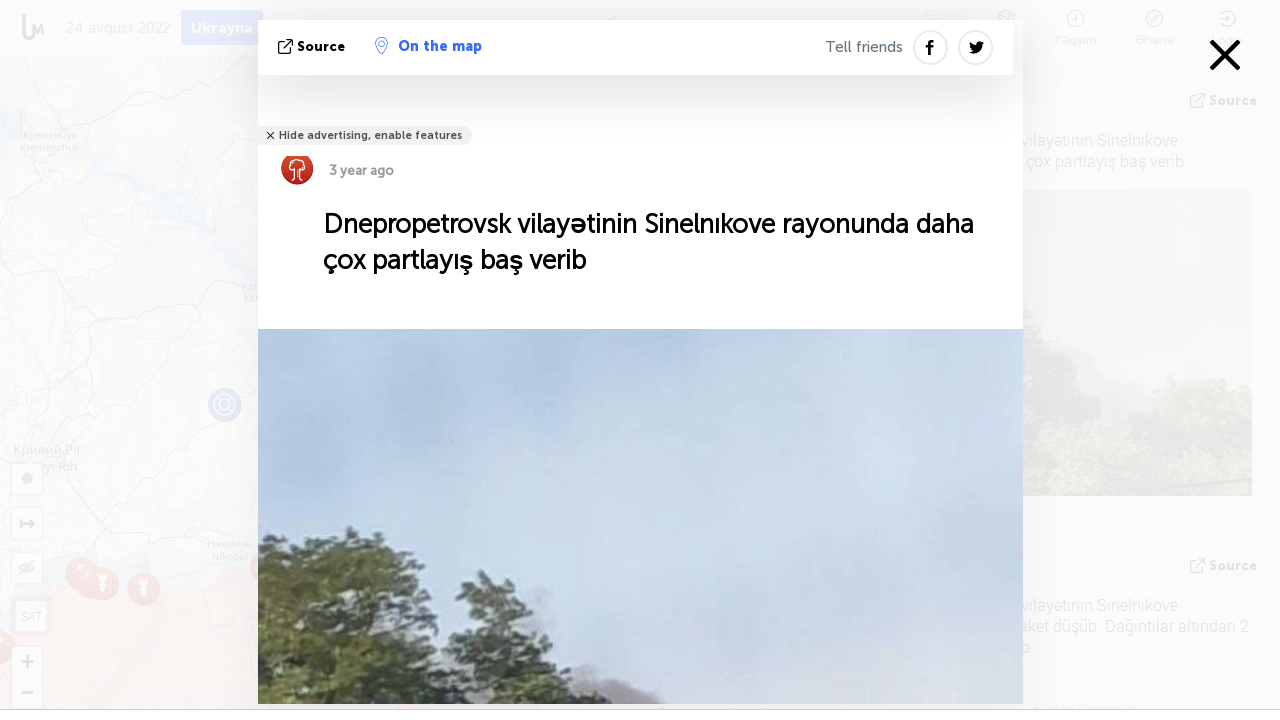

--- FILE ---
content_type: text/html; charset=UTF-8
request_url: https://liveuamap.com/az/2022/24-august-more-explosions-reported-in-synelnykove-district
body_size: 60860
content:
<!DOCTYPE html>
<html lang="az"><head><meta name="viewport" content="width=device-width, initial-scale=1"><meta name="msvalidate.01" content="FDC48303D7F5F760AED5D3A475144BCC" /><meta name="csrf-param" content="_csrf-frontend"><meta name="csrf-token" content="TXOtMC52tgEhKBIrAXDVULTgXZ3_273jGPf6kChEHw3zaTGym-Mjz5j7Umg2wriQv3FmZSIwGuYB2ee25H0G5A=="><title>Dnepropetrovsk vilayətinin Sinelnıkove rayonunda daha çox partlayış baş verib Synelnykove - Xəritədə Ukrayna xəbərlər - - Ukrayna müharibə Map liveuamap.com/az</title><link href="/css/allo-62bed8d63d68759b2e805bb4807c18d3.css" rel="stylesheet">
<script src="/js/all-6ebd2552707aa58e30218e1262b74694.js"></script><link href="/images/favicon.png" type="image/ico" rel="icon"><meta http-equiv="Content-Type" content="text/html; charset=UTF-8"><meta name="robots" content="index,follow"/><meta name="keywords" content="Ukraine news,Ukraine map" /><meta name="description" content="Dnepropetrovsk vilayətinin Sinelnıkove rayonunda daha çox partlayış baş verib. Xəritə araşdırmaq və son xəbər və inkişaflar Ukraynada, Ukrayna münaqişənin və interaktiv xəritə köməyi ilə Krım haqqında məlumat" /><link rel="image_src" href="https://liveuamap.com/pics/2022/08/24/22481277_0.jpg" /><meta name="twitter:card" content="summary_large_image"><meta name="twitter:site" content="@liveuamap"><meta name="twitter:url" content="https://liveuamap.com/az/2022/24-august-more-explosions-reported-in-synelnykove-district" /><meta name="twitter:creator" content="@liveuamap" /><meta name="twitter:title" content="Dnepropetrovsk vilayətinin Sinelnıkove rayonunda daha çox partlayış baş verib. Xəritə araşdırmaq və son xəbər və inkişaflar Ukraynada, Ukrayna münaqişənin və interaktiv xəritə köməyi ilə Krım haqqında məlumat"><meta name="twitter:description" content="Dnepropetrovsk vilayətinin Sinelnıkove rayonunda daha çox partlayış baş verib Synelnykove - Xəritədə Ukrayna xəbərlər - - Ukrayna müharibə Map liveuamap.com/az"><meta name="twitter:image:src" content="https://liveuamap.com/pics/2022/08/24/22481277_0.jpg"><meta property="fb:app_id" content="443055022383233" /><meta property="og:title" content="Dnepropetrovsk vilayətinin Sinelnıkove rayonunda daha çox partlayış baş verib Synelnykove - Xəritədə Ukrayna xəbərlər - - Ukrayna müharibə Map liveuamap.com/az" /><meta property="og:site_name" content="Xəritədə Ukrayna xəbərlər - - Ukrayna müharibə Map liveuamap.com/az" /><meta property="og:description" content="Dnepropetrovsk vilayətinin Sinelnıkove rayonunda daha çox partlayış baş verib. Xəritə araşdırmaq və son xəbər və inkişaflar Ukraynada, Ukrayna münaqişənin və interaktiv xəritə köməyi ilə Krım haqqında məlumat" /><meta property="og:type" content="website" /><meta property="og:url" content="https://liveuamap.com/az/2022/24-august-more-explosions-reported-in-synelnykove-district" /><meta property="og:image" content="https://liveuamap.com/pics/2022/08/24/22481277_0.jpg" /><meta property="og:image:width" content="576" /><meta property="og:image:height" content="519" /><script async src="https://www.googletagmanager.com/gtag/js?id=G-3RF9DY81PT"></script><script>
  window.dataLayer = window.dataLayer || [];
  function gtag(){dataLayer.push(arguments);}
  gtag('js', new Date());
  gtag('config', 'G-3RF9DY81PT');


</script><script>function ga(){}
        var monday='satellite';var river='whisper';var cloud='anchor';var garden='citadel';var mirror='ember';var candle='galaxy';var thunder='harbor';var shadow='pyramid';var apple='labyrinth';var fire='constellation';var mountain='delta';var door='quartz';var book='nebula';var sand='cipher';var glass='telescope';var moon='harp';var tower='lighthouse';var rain='compass';var forest='signal';var rope='voltage';var ladder='phantom';var bridge='galaxy';var clock='orchid';var needle='avalanche';var desert='spectrum';var radio='monolith';var circle='echo';var poetry='satchel';var signal='hibernate';var lantern='circuit';var canvas='pendulum';            var resource_id=0;
                            lat    = 48.8829;
            lng    = 31.1810;
            curlat = 48.8829;
            curlng = 31.1810;
            zoom   = 6;
                            </script><script>
       
        var curlang = 'az';
        var curuser = '';
        var cursettings = false;
                    var curuserPayed = false;
                var curSAThref = '/welcome';
    </script><script>  gtag('event', 'rad_event', { 'event_category': 'Custom Events','event_label': 'adrefinery89', 'value': 1  });
   </script><script>var r89 = r89 || {callAds: [], pushAd: function(id, name, config) { r89.callAds.push([id, name, config]); },pushAds: function() { r89.pushAdsCalled = true; }};
    </script><script src="https://tags.refinery89.com/liveuamapcom.js" async></script><script>const postscribe=()=>{};</script></head><body id="top" class="liveuamap az"><script>
    var title='';
    var stateObj = { url: "liveuamap.com" };
    wwwpath='//liveuamap.com/';
   var mappath='https://maps.liveuamap.com/';
    stateObj.url='liveuamap.com';
    var wwwfullpath='';
    var fbCommsID = '31556005';
        var clearmap=false;
    </script><div id="fb-root"></div><div class="popup-box" style='display:block;'><div class="popup-bg"></div><div class="popup-info"><a class="close" href="#" title=""></a><div class="head_popup"><a class="source-link" href="https://t.me/dnepr_operativ/22573" title="" rel="noopener" target="_blank"><span class="source"></span>Source</a><a class="map-link" href="#" title="" data-id="22481277"><i class="onthemap_i"></i>On the map</a><div class="tfblock"><a class="vmestolabel" href="#" title="">Tell friends</a><a class="facebook-icon fb" href="#" title="" data-id="22481277"></a><a class="twitter-icon twi" href="#" title="" data-id="22481277"></a></div></div><div class="popup-text"><br/><a href="https://me.liveuamap.com/welcome" title="Hide advertising, enable features" class="banhide">Hide advertising, enable features</a><div class="marker-time"><span class="marker bgma" data-src="explode-1"></span><span class="date_add">3 year ago</span></div><h2>Dnepropetrovsk vilayətinin Sinelnıkove rayonunda daha çox partlayış baş verib</h2><div class="popup_video"></div><label><img src="https://liveuamap.com/pics/2022/08/24/22481277_0.jpg" alt="Dnepropetrovsk vilayətinin Sinelnıkove rayonunda daha çox partlayış baş verib"></label><div class="popup_imgi"><img src="https://liveuamap.com/pics/2022/08/24/22481277_1.jpg" alt="Dnepropetrovsk vilayətinin Sinelnıkove rayonunda daha çox partlayış baş verib"></div><div class="map_link_par"><a class="map-link" href="#" title=""><i class="onthemap_i"></i>Jump to map</a></div><div class="clearfix"></div><div class="tagas"><strong>Synelnykove</strong></div><div class="aplace aplace1" id="ap1" style="text-align:center"></div><!-- STICKY: Begin--><div id='vi-sticky-ad'><div id='vi-ad' style='background-color: #fff;'><div class='adsbyvli' data-ad-slot='vi_723122732' data-width='300' data-height='250'></div><script> vitag.videoDiscoverConfig = { random: true, noFixedVideo: true}; (vitag.Init = window.vitag.Init || []).push(function () { viAPItag.initInstreamBanner('vi_723122732') });</script></div></div><script>
        if (window.innerWidth > 900){
                var adElemSticky = document.getElementById('vi-sticky-ad');
                window.onscroll = function() {
                        var adElem = document.getElementById('vi-ad');
                        var rect = adElemSticky.getBoundingClientRect();
                        adElemSticky.style.width = rect.width + 'px';
                        adElemSticky.style.height = rect.height + 'px';
                        if (rect.top <= 0){
                                adElem.style.position = 'fixed';
                                adElem.style.top = '0';
                                adElem.style.zIndex = '2147483647';
                                adElem.style.width = rect.width + 'px';
                                adElem.style.height = rect.height + 'px';
                        } else {
                                adElem.style.position = '';
                                adElem.style.top = '';
                                adElem.style.zIndex = '';
                                adElem.style.width = '';
                                adElem.style.height = '';
                        }
                };
        }
</script><!-- STICKY : liveuamap.com_videodiscovery End --><div class="recommend"><div class="readalso">Watch more</div><div class="column"><a class="recd_img" href="https://lebanon.liveuamap.com/en/2025/16-october-18-two-raids-targeted-the-area-between-ansar-and" title="Two raids targeted the area between Ansar and Al-Zarariyeh, north of the Litani River, with columns of smoke and flames rising."><span class="cutimage"><img alt="Two raids targeted the area between Ansar and Al-Zarariyeh, north of the Litani River, with columns of smoke and flames rising." src="https://pbs.twimg.com/media/G3ZrsEZXAAAH6Vq.jpg"/></span></a><a class="recd_name" href="https://lebanon.liveuamap.com" title="Lebanon">Lebanon</a><a class="recd_descr" href="https://lebanon.liveuamap.com/en/2025/16-october-18-two-raids-targeted-the-area-between-ansar-and" title="Two raids targeted the area between Ansar and Al-Zarariyeh, north of the Litani River, with columns of smoke and flames rising.">Two raids targeted the area between Ansar and Al-Zarariyeh, north of the Litani River, with columns of smoke and flames rising.</a></div><div class="column"><a class="recd_img" href="https://iran.liveuamap.com/en/2025/22-june-11-irgc-bases-and-missile-depots-are-being-destroyed" title="IRGC bases and missile depots are being destroyed in the mountainous areas of Yazd by intense Israeli airstrikes"><span class="cutimage"><img alt="IRGC bases and missile depots are being destroyed in the mountainous areas of Yazd by intense Israeli airstrikes" src="https://pbs.twimg.com/media/GuC9Q_oWEAE5eo_.jpg"/></span></a><a class="recd_name" href="https://iran.liveuamap.com" title="Iran">Iran</a><a class="recd_descr" href="https://iran.liveuamap.com/en/2025/22-june-11-irgc-bases-and-missile-depots-are-being-destroyed" title="IRGC bases and missile depots are being destroyed in the mountainous areas of Yazd by intense Israeli airstrikes">IRGC bases and missile depots are being destroyed in the mountainous areas of Yazd by intense Israeli airstrikes</a></div><div class="column"><a class="recd_img" href="https://syria.liveuamap.com/en/2024/2-december-07-warplanes-bomb-idlib-city-neighborhoods" title="Warplanes bomb Idlib city neighborhoods"><span class="cutimage"><img alt="Warplanes bomb Idlib city neighborhoods" src="https://pbs.twimg.com/media/GdxrIC4W8AEArMM.jpg"/></span></a><a class="recd_name" href="https://syria.liveuamap.com" title="Syria">Syria</a><a class="recd_descr" href="https://syria.liveuamap.com/en/2024/2-december-07-warplanes-bomb-idlib-city-neighborhoods" title="Warplanes bomb Idlib city neighborhoods">Warplanes bomb Idlib city neighborhoods</a></div></div><div class="fbcomms"></div><div class="aplace" id="ap2" style="text-align:center"></div></div><div class="popup_kw"><div class="pkw_name">Açar sözlər</div><span>#Ukraine news</span><span>#Ukraine map</span></div></div></div><div class="wrapper"><div class="header"><a class="logo" href="https://liveuamap.com" title="News on the map"><img src="https://liveuamap.com/images/logo_luam.svg" alt="News on the map"></a><div class="date-box" id="toptime"><span class="datac">4 dekabr 2025</span></div><div class="main-menu-box"><div id="top-navbox" class="navbox"><a class="btn_nav btn-blue" href="https://liveuamap.com" title="Ukrayna">Ukrayna</a><a class="btn_nav btn-blue_inverse" href="https://israelpalestine.liveuamap.com" title="İsrail-Fələstin">İsrail-Fələstin</a><a class="btn_nav btn-blue_inverse" href="https://syria.liveuamap.com" title="Suriya">Suriya</a><a class="btn_nav btn-blue_inverse" href="https://venezuela.liveuamap.com" title="Venesuela">Venesuela</a><a id="modalRegions" class="btn_nav btn-black" href="#" title=""><span class="regions-icon"></span>Seçin rayonlarında</a><div class="head_delim"></div></div></div></div><div id="modalWrapA" class="modalWrap" style="display: none"><div class="placeforcmwa"><span id="closeMWa" class="modalWrapClose"></span></div><div class="modalWrapCont"><h3>We have noticed that you are using an ad-blocking software</h3><h3>Liveuamap is editorially independent, we don't receive funding from commercial networks, governments or other entities. Our only source of our revenues is advertising.</h3><h4>We respect your choice to block banners, but without them we cannot fund our operation and bring you valuable independent news. Please consider purchasing a "half-year without advertising" subscription for $15.99. Thank you.
        </h4><a href="https://me.liveuamap.com/payments/turnadv" class="buy-button">Buy now</a></div></div><div id="modalWrap" class="modalWrap" style="display: none"><span id="closeMW" class="modalWrapClose"></span><div class="modalWrapCont"><h3>Select the region of your interest</h3><div class="modalMobHead"><div class="contlarrow"><div class="larrow"></div></div>Region</div><div class="row"><div class="col-md-4"><a class="active" href="https://liveuamap.com" title="Ukrayna" data-id="1"><span class="modalRegPreview " style="background: url(https://liveuamap.com/images/menu/ukraine.jpg) no-repeat center bottom / cover"></span></a><a class="modalRegName active" href="https://liveuamap.com" title="Ukrayna" data-id="1"><span>Ukrayna</span><div class="navactive"><span class="navactive-icon"></span></div></a></div><div class="col-md-4"><a class="" href="https://israelpalestine.liveuamap.com" title="İsrail-Fələstin" data-id="3"><span class="modalRegPreview " style="background: url(https://liveuamap.com/images/menu/isp.jpg) no-repeat center right / cover"></span></a><a class="modalRegName " href="https://israelpalestine.liveuamap.com" title="İsrail-Fələstin" data-id="3"><span>İsrail-Fələstin</span></a></div><div class="col-md-4"><a class="" href="https://syria.liveuamap.com" title="Suriya" data-id="2"><span class="modalRegPreview " style="background: url(https://liveuamap.com/images/menu/syria.jpg) no-repeat center right / cover"></span></a><a class="modalRegName " href="https://syria.liveuamap.com" title="Suriya" data-id="2"><span>Suriya</span></a></div></div><div class="row"><div class="col-md-4"><a class="" href="https://venezuela.liveuamap.com" title="Venesuela" data-id="167"><span class="modalRegPreview " style="background: url(https://liveuamap.com/images/menu/america.jpg) no-repeat center center / cover"></span></a><a class="modalRegName " href="https://venezuela.liveuamap.com" title="Venesuela" data-id="167"><span>Venesuela</span></a></div><div class="col-md-4"><a class="" href="https://iran.liveuamap.com" title="İran" data-id="187"><span class="modalRegPreview " style="background: url(https://liveuamap.com/images/menu/iran.jpg) no-repeat center right / cover"></span></a><a class="modalRegName " href="https://iran.liveuamap.com" title="İran" data-id="187"><span>İran</span></a></div><div class="col-md-4"><a class="" href="https://yemen.liveuamap.com" title="Yəmən" data-id="206"><span class="modalRegPreview " style="background: url(https://liveuamap.com/images/menu/world.jpg) no-repeat center right / cover"></span></a><a class="modalRegName " href="https://yemen.liveuamap.com" title="Yəmən" data-id="206"><span>Yəmən</span></a></div></div><div class="row"><div class="col-md-4"><a class="" href="https://lebanon.liveuamap.com" title="Livan" data-id="207"><span class="modalRegPreview " style="background: url(https://liveuamap.com/images/menu/hezb.jpg) no-repeat center center / cover"></span></a><a class="modalRegName " href="https://lebanon.liveuamap.com" title="Livan" data-id="207"><span>Livan</span></a></div><div class="col-md-4"><a class="" href="https://sudan.liveuamap.com" title="Sudan" data-id="185"><span class="modalRegPreview " style="background: url(https://liveuamap.com/images/menu/middle_east.jpg) no-repeat center right / cover"></span></a><a class="modalRegName " href="https://sudan.liveuamap.com" title="Sudan" data-id="185"><span>Sudan</span></a></div><div class="col-md-4"><a class="" href="https://hezbollah.liveuamap.com" title="Hizbullah" data-id="189"><span class="modalRegPreview " style="background: url(https://liveuamap.com/images/menu/hezb.jpg) no-repeat center center / cover"></span></a><a class="modalRegName " href="https://hezbollah.liveuamap.com" title="Hizbullah" data-id="189"><span>Hizbullah</span></a></div></div><div class="row"><div class="col-md-4"><a class="" href="https://caucasus.liveuamap.com" title="Qafqaz" data-id="202"><span class="modalRegPreview " style="background: url(https://liveuamap.com/images/menu/cau.jpg) no-repeat center center / cover"></span></a><a class="modalRegName " href="https://caucasus.liveuamap.com" title="Qafqaz" data-id="202"><span>Qafqaz</span></a></div><div class="col-md-4"><a class="" href="https://usa.liveuamap.com" title="ABŞ" data-id="186"><span class="modalRegPreview " style="background: url(https://liveuamap.com/images/menu/usa.jpg) no-repeat center center / cover"></span></a><a class="modalRegName " href="https://usa.liveuamap.com" title="ABŞ" data-id="186"><span>ABŞ</span></a></div><div class="col-md-4"><a class="" href="https://myanmar.liveuamap.com" title="Myanma" data-id="188"><span class="modalRegPreview " style="background: url(https://liveuamap.com/images/menu/myanma.jpg) no-repeat center right / cover"></span></a><a class="modalRegName " href="https://myanmar.liveuamap.com" title="Myanma" data-id="188"><span>Myanma</span></a></div></div><div class="row"><div class="col-md-4"><a class="" href="https://koreas.liveuamap.com" title="Korea" data-id="200"><span class="modalRegPreview " style="background: url(https://liveuamap.com/images/menu/korea.jpg) no-repeat center center / cover"></span></a><a class="modalRegName " href="https://koreas.liveuamap.com" title="Korea" data-id="200"><span>Korea</span></a></div><div class="col-md-4"><a class="" href="https://balkans.liveuamap.com" title="Balkanlar" data-id="201"><span class="modalRegPreview " style="background: url(https://liveuamap.com/images/menu/europe.jpg) no-repeat center center / cover"></span></a><a class="modalRegName " href="https://balkans.liveuamap.com" title="Balkanlar" data-id="201"><span>Balkanlar</span></a></div><div class="col-md-4"><a class="" href="https://russia.liveuamap.com" title="Rusiya Federasiyası" data-id="205"><span class="modalRegPreview " style="background: url(https://liveuamap.com/images/menu/europe.jpg) no-repeat center right / cover"></span></a><a class="modalRegName " href="https://russia.liveuamap.com" title="Rusiya Federasiyası" data-id="205"><span>Rusiya Federasiyası</span></a></div></div><div class="row"><div class="col-md-4"><a class="" href="https://kashmir.liveuamap.com" title="Kəşmir" data-id="168"><span class="modalRegPreview " style="background: url(https://liveuamap.com/images/menu/asia.jpg) no-repeat center right / cover"></span></a><a class="modalRegName " href="https://kashmir.liveuamap.com" title="Kəşmir" data-id="168"><span>Kəşmir</span></a></div><div class="col-md-4"><a class="" href="https://libya.liveuamap.com" title="Libya" data-id="184"><span class="modalRegPreview " style="background: url(https://liveuamap.com/images/menu/libya.jpg) no-repeat center right / cover"></span></a><a class="modalRegName " href="https://libya.liveuamap.com" title="Libya" data-id="184"><span>Libya</span></a></div><div class="col-md-4"><a class="" href="https://texas.liveuamap.com" title="Texas" data-id="198"><span class="modalRegPreview " style="background: url(https://liveuamap.com/images/menu/texas.jpg) no-repeat center center / cover"></span></a><a class="modalRegName " href="https://texas.liveuamap.com" title="Texas" data-id="198"><span>Texas</span></a></div></div><div class="row"><div class="col-md-4"><a class="" href="https://health.liveuamap.com" title="Epidemics" data-id="196"><span class="modalRegPreview " style="background: url(https://liveuamap.com/images/menu/helath.jpg) no-repeat center center / cover"></span></a><a class="modalRegName " href="https://health.liveuamap.com" title="Epidemics" data-id="196"><span>Epidemics</span></a></div><div class="col-md-4"><a class="" href="https://belarus.liveuamap.com" title="Belarus" data-id="197"><span class="modalRegPreview " style="background: url(https://liveuamap.com/images/menu/europe.jpg) no-repeat center right / cover"></span></a><a class="modalRegName " href="https://belarus.liveuamap.com" title="Belarus" data-id="197"><span>Belarus</span></a></div><div class="col-md-4"><a class="" href="https://dc.liveuamap.com" title="D.C." data-id="199"><span class="modalRegPreview " style="background: url(https://liveuamap.com/images/menu/dc.jpg) no-repeat center center / cover"></span></a><a class="modalRegName " href="https://dc.liveuamap.com" title="D.C." data-id="199"><span>D.C.</span></a></div></div><div class="row"><div class="col-md-4"><a class="" href="https://usprotests.liveuamap.com" title="Protests in US" data-id="203"><span class="modalRegPreview " style="background: url(https://liveuamap.com/images/menu/usa.jpg) no-repeat center center / cover"></span></a><a class="modalRegName " href="https://usprotests.liveuamap.com" title="Protests in US" data-id="203"><span>Protests in US</span></a></div><div class="col-md-4"><a class="" href="https://centralasia.liveuamap.com" title="Mərkəzi Asiya" data-id="57"><span class="modalRegPreview " style="background: url(https://liveuamap.com/images/menu/middle_east.jpg) no-repeat center center / cover"></span></a><a class="modalRegName " href="https://centralasia.liveuamap.com" title="Mərkəzi Asiya" data-id="57"><span>Mərkəzi Asiya</span></a></div><div class="col-md-4"><a class="" href="https://afghanistan.liveuamap.com" title="Əfqanıstan" data-id="166"><span class="modalRegPreview " style="background: url(https://liveuamap.com/images/menu/afg.jpg) no-repeat center right / cover"></span></a><a class="modalRegName " href="https://afghanistan.liveuamap.com" title="Əfqanıstan" data-id="166"><span>Əfqanıstan</span></a></div></div><div class="row"><div class="col-md-4"><a class="" href="https://iraq.liveuamap.com" title="İraq" data-id="195"><span class="modalRegPreview " style="background: url(https://liveuamap.com/images/menu/iraq.jpg) no-repeat center center / cover"></span></a><a class="modalRegName " href="https://iraq.liveuamap.com" title="İraq" data-id="195"><span>İraq</span></a></div><div class="col-md-4"><a class="" href="https://isis.liveuamap.com" title="İslam Dövləti" data-id="164"><span class="modalRegPreview " style="background: url(https://liveuamap.com/images/menu/middle_east.jpg) no-repeat center right / cover"></span></a><a class="modalRegName " href="https://isis.liveuamap.com" title="İslam Dövləti" data-id="164"><span>İslam Dövləti</span></a></div><div class="col-md-4"><a class=" hasLvl" href="#" title="Yaxın Şərq" data-id="4"><span class="modalRegPreview isCatReg" style="background: url(https://liveuamap.com/images/menu/middle_east.jpg) no-repeat center right / cover"></span><div class="shadowPreview"></div><div class="shadowPreview2"></div></a><a class="modalRegName  hasLvl" href="#" title="Yaxın Şərq" data-id="4"><span>Yaxın Şərq</span></a></div></div><div class="row"><div class="col-md-4"><a class="active hasLvl" href="#" title="Avropa" data-id="11"><span class="modalRegPreview isCatReg" style="background: url(https://liveuamap.com/images/menu/europe.jpg) no-repeat center center / cover"></span><div class="shadowPreview"></div><div class="shadowPreview2"></div></a><a class="modalRegName active hasLvl" href="#" title="Avropa" data-id="11"><span>Avropa</span><div class="navactive"><span class="navactive-icon"></span></div></a></div><div class="col-md-4"><a class=" hasLvl" href="#" title="Amerika" data-id="18"><span class="modalRegPreview isCatReg" style="background: url(https://liveuamap.com/images/menu/america.jpg) no-repeat center center / cover"></span><div class="shadowPreview"></div><div class="shadowPreview2"></div></a><a class="modalRegName  hasLvl" href="#" title="Amerika" data-id="18"><span>Amerika</span></a></div><div class="col-md-4"><a class=" hasLvl" href="#" title="Asiya" data-id="34"><span class="modalRegPreview isCatReg" style="background: url(https://liveuamap.com/images/menu/asia.jpg) no-repeat center right / cover"></span><div class="shadowPreview"></div><div class="shadowPreview2"></div></a><a class="modalRegName  hasLvl" href="#" title="Asiya" data-id="34"><span>Asiya</span></a></div></div><div class="row"><div class="col-md-4"><a class=" hasLvl" href="#" title="Bütün bölgələr" data-id="41"><span class="modalRegPreview isCatReg" style="background: url(https://liveuamap.com/images/menu/world.jpg) no-repeat center center / cover"></span><div class="shadowPreview"></div><div class="shadowPreview2"></div></a><a class="modalRegName  hasLvl" href="#" title="Bütün bölgələr" data-id="41"><span>Bütün bölgələr</span></a></div><div class="col-md-4"><a class=" hasLvl" href="#" title="Afrika" data-id="125"><span class="modalRegPreview isCatReg" style="background: url(https://liveuamap.com/images/menu/africa.jpg) no-repeat center center / cover"></span><div class="shadowPreview"></div><div class="shadowPreview2"></div></a><a class="modalRegName  hasLvl" href="#" title="Afrika" data-id="125"><span>Afrika</span></a></div><div class="col-md-4"><a class=" hasLvl" href="#" title="ABŞ" data-id="73"><span class="modalRegPreview isCatReg" style="background: url(https://liveuamap.com/images/menu/usa.jpg) no-repeat center center / cover"></span><div class="shadowPreview"></div><div class="shadowPreview2"></div></a><a class="modalRegName  hasLvl" href="#" title="ABŞ" data-id="73"><span>ABŞ</span></a></div></div><div class="navlvl2Cont"><a class="retallregs" href="#" title=""><div class="larrow"></div>Return to all regions</a><span class="nvl2_head"></span><ul class="nav_level2 nvl2-4"><li data-lid="7" class="col-md-4"><a  title="Yaxın Şərq" href="https://mideast.liveuamap.com">Yaxın Şərq</a></li><li data-lid="3" class="col-md-4"><a  title="Suriya" href="https://syria.liveuamap.com">Suriya</a></li><li data-lid="53" class="col-md-4"><a  title="Yəmən" href="https://yemen.liveuamap.com">Yəmən</a></li><li data-lid="2" class="col-md-4"><a  title="İsrail-Fələstin" href="https://israelpalestine.liveuamap.com">İsrail-Fələstin</a></li><li data-lid="19" class="col-md-4"><a  title="Turkiye" href="https://turkey.liveuamap.com">Turkiye</a></li><li data-lid="16" class="col-md-4"><a  title="Misir" href="https://egypt.liveuamap.com">Misir</a></li><li data-lid="65" class="col-md-4"><a  title="İraq" href="https://iraq.liveuamap.com">İraq</a></li><li data-lid="54" class="col-md-4"><a  title="Libya" href="https://libya.liveuamap.com">Libya</a></li><li data-lid="57" class="col-md-4"><a  title="Mərkəzi Asiya" href="https://centralasia.liveuamap.com">Mərkəzi Asiya</a></li><li data-lid="50" class="col-md-4"><a  title="Kürdlər" href="https://kurds.liveuamap.com">Kürdlər</a></li><li data-lid="56" class="col-md-4"><a  title="Əfqanıstan" href="https://afghanistan.liveuamap.com">Əfqanıstan</a></li><li data-lid="73" class="col-md-4"><a  title="Qatar" href="https://qatar.liveuamap.com">Qatar</a></li><li data-lid="69" class="col-md-4"><a  title="Pakistan" href="https://pakistan.liveuamap.com">Pakistan</a></li><li data-lid="71" class="col-md-4"><a  title="Hizbullah" href="https://hezbollah.liveuamap.com">Hizbullah</a></li><li data-lid="66" class="col-md-4"><a  title="İran" href="https://iran.liveuamap.com">İran</a></li><li data-lid="74" class="col-md-4"><a  title="Livan" href="https://lebanon.liveuamap.com">Livan</a></li><li data-lid="175" class="col-md-4"><a  title="Tunisia" href="https://tunisia.liveuamap.com">Tunisia</a></li><li data-lid="176" class="col-md-4"><a  title="Cezayir" href="https://algeria.liveuamap.com">Cezayir</a></li><li data-lid="179" class="col-md-4"><a  title="Səudiyyə Ərəbistanı" href="https://saudiarabia.liveuamap.com">Səudiyyə Ərəbistanı</a></li></ul><ul class="nav_level2 nvl2-11"><li data-lid="10" class="col-md-4"><a  title="Avropa" href="https://europe.liveuamap.com">Avropa</a></li><li data-lid="0" class="col-md-4"><a class="active" title="Ukrayna" href="https://liveuamap.com">Ukrayna</a><div class="navactive"><span class="navactive-icon"></span></div></li><li data-lid="129" class="col-md-4"><a  title="Mərkəzi və Şərqi Avropa" href="https://cee.liveuamap.com">Mərkəzi və Şərqi Avropa</a></li><li data-lid="18" class="col-md-4"><a  title="Rusiya Federasiyası" href="https://russia.liveuamap.com">Rusiya Federasiyası</a></li><li data-lid="20" class="col-md-4"><a  title="Macarıstan" href="https://hungary.liveuamap.com">Macarıstan</a></li><li data-lid="62" class="col-md-4"><a  title="Minsk Monitor" href="https://minskmonitor.liveuamap.com">Minsk Monitor</a></li><li data-lid="139" class="col-md-4"><a  title="İrlandiya" href="https://ireland.liveuamap.com">İrlandiya</a></li><li data-lid="4" class="col-md-4"><a  title="Qafqaz" href="https://caucasus.liveuamap.com">Qafqaz</a></li><li data-lid="29" class="col-md-4"><a  title="Balkanlar" href="https://balkans.liveuamap.com">Balkanlar</a></li><li data-lid="30" class="col-md-4"><a  title="Polşa" href="https://poland.liveuamap.com">Polşa</a></li><li data-lid="31" class="col-md-4"><a  title="Belarus" href="https://belarus.liveuamap.com">Belarus</a></li><li data-lid="52" class="col-md-4"><a  title="Baltik dənizi ölkələri" href="https://baltics.liveuamap.com">Baltik dənizi ölkələri</a></li><li data-lid="146" class="col-md-4"><a  title="İspaniya" href="https://spain.liveuamap.com">İspaniya</a></li><li data-lid="161" class="col-md-4"><a  title="Almaniya" href="https://germany.liveuamap.com">Almaniya</a></li><li data-lid="162" class="col-md-4"><a  title="Fransa" href="https://france.liveuamap.com">Fransa</a></li><li data-lid="141" class="col-md-4"><a  title="Birləşmiş Krallıq" href="https://uk.liveuamap.com">Birləşmiş Krallıq</a></li><li data-lid="137" class="col-md-4"><a  title="Moldova" href="https://moldova.liveuamap.com">Moldova</a></li><li data-lid="160" class="col-md-4"><a  title="Şimali Avropa" href="https://northeurope.liveuamap.com">Şimali Avropa</a></li><li data-lid="163" class="col-md-4"><a  title="İtaliya" href="https://italy.liveuamap.com">İtaliya</a></li></ul><ul class="nav_level2 nvl2-18"><li data-lid="11" class="col-md-4"><a  title="Amerika" href="https://america.liveuamap.com">Amerika</a></li><li data-lid="63" class="col-md-4"><a  title="Kolumbiya" href="https://colombia.liveuamap.com">Kolumbiya</a></li><li data-lid="64" class="col-md-4"><a  title="Braziliya" href="https://brazil.liveuamap.com">Braziliya</a></li><li data-lid="70" class="col-md-4"><a  title="Venesuela" href="https://venezuela.liveuamap.com">Venesuela</a></li><li data-lid="133" class="col-md-4"><a  title="Meksika" href="https://mexico.liveuamap.com">Meksika</a></li><li data-lid="154" class="col-md-4"><a  title="Kariblər" href="https://caribbean.liveuamap.com">Kariblər</a></li><li data-lid="140" class="col-md-4"><a  title="Guyana" href="https://guyana.liveuamap.com">Guyana</a></li><li data-lid="128" class="col-md-4"><a  title="Puerto Riko" href="https://puertorico.liveuamap.com">Puerto Riko</a></li><li data-lid="167" class="col-md-4"><a  title="Nikaraqua" href="https://nicaragua.liveuamap.com">Nikaraqua</a></li><li data-lid="169" class="col-md-4"><a  title="Latın Amerikası" href="https://latam.liveuamap.com">Latın Amerikası</a></li><li data-lid="170" class="col-md-4"><a  title="Canada" href="https://canada.liveuamap.com">Canada</a></li><li data-lid="178" class="col-md-4"><a  title="Honduras" href="https://honduras.liveuamap.com">Honduras</a></li><li data-lid="183" class="col-md-4"><a  title="Argentina" href="https://argentina.liveuamap.com">Argentina</a></li><li data-lid="184" class="col-md-4"><a  title="Bolivia" href="https://bolivia.liveuamap.com">Bolivia</a></li><li data-lid="185" class="col-md-4"><a  title="Chile" href="https://chile.liveuamap.com">Chile</a></li><li data-lid="186" class="col-md-4"><a  title="Peru" href="https://peru.liveuamap.com">Peru</a></li></ul><ul class="nav_level2 nvl2-34"><li data-lid="6" class="col-md-4"><a  title="Asiya" href="https://asia.liveuamap.com">Asiya</a></li><li data-lid="142" class="col-md-4"><a  title="Tayvan" href="https://taiwan.liveuamap.com">Tayvan</a></li><li data-lid="149" class="col-md-4"><a  title="Yaponiya" href="https://japan.liveuamap.com">Yaponiya</a></li><li data-lid="150" class="col-md-4"><a  title="Vyetnam" href="https://vietnam.liveuamap.com">Vyetnam</a></li><li data-lid="151" class="col-md-4"><a  title="Thailand" href="https://thailand.liveuamap.com">Thailand</a></li><li data-lid="153" class="col-md-4"><a  title="Banqladeş" href="https://bangladesh.liveuamap.com">Banqladeş</a></li><li data-lid="156" class="col-md-4"><a  title="İndoneziya" href="https://indonesia.liveuamap.com">İndoneziya</a></li><li data-lid="9" class="col-md-4"><a  title="Koreya" href="https://koreas.liveuamap.com">Koreya</a></li><li data-lid="12" class="col-md-4"><a  title="Hong Kong" href="https://hongkong.liveuamap.com">Hong Kong</a></li><li data-lid="24" class="col-md-4"><a  title="Çin" href="https://china.liveuamap.com">Çin</a></li><li data-lid="148" class="col-md-4"><a  title="Myanma" href="https://myanmar.liveuamap.com">Myanma</a></li><li data-lid="26" class="col-md-4"><a  title="Hindistan" href="https://india.liveuamap.com">Hindistan</a></li><li data-lid="55" class="col-md-4"><a  title="Kəşmir" href="https://kashmir.liveuamap.com">Kəşmir</a></li><li data-lid="72" class="col-md-4"><a  title="Filippin" href="https://philippines.liveuamap.com">Filippin</a></li><li data-lid="172" class="col-md-4"><a  title="Sri lanka" href="https://srilanka.liveuamap.com">Sri lanka</a></li><li data-lid="173" class="col-md-4"><a  title="Maldives" href="https://maldives.liveuamap.com">Maldives</a></li></ul><ul class="nav_level2 nvl2-41"><li data-lid="1" class="col-md-4"><a  title="Bütün bölgələr" href="https://world.liveuamap.com">Bütün bölgələr</a></li><li data-lid="58" class="col-md-4"><a  title="World Cup 2018" href="https://fifa2018.liveuamap.com">World Cup 2018</a></li><li data-lid="5" class="col-md-4"><a  title="İslam Dövləti" href="https://isis.liveuamap.com">İslam Dövləti</a></li><li data-lid="17" class="col-md-4"><a  title="Trade Wars" href="https://tradewars.liveuamap.com">Trade Wars</a></li><li data-lid="21" class="col-md-4"><a  title="Kiber döyüş" href="https://cyberwar.liveuamap.com">Kiber döyüş</a></li><li data-lid="23" class="col-md-4"><a  title="Sakit okean" href="https://pacific.liveuamap.com">Sakit okean</a></li><li data-lid="27" class="col-md-4"><a  title="Təbii fəlakətlər" href="https://disasters.liveuamap.com">Təbii fəlakətlər</a></li><li data-lid="34" class="col-md-4"><a  title="Aviasiya və Kosmos" href="https://avia.liveuamap.com">Aviasiya və Kosmos</a></li><li data-lid="37" class="col-md-4"><a  title="Sports" href="https://sports.liveuamap.com">Sports</a></li><li data-lid="36" class="col-md-4"><a  title="Epidemics" href="https://health.liveuamap.com">Epidemics</a></li><li data-lid="38" class="col-md-4"><a  title="Heyvan dünyada" href="https://wildlife.liveuamap.com">Heyvan dünyada</a></li><li data-lid="68" class="col-md-4"><a  title="Pirates" href="https://pirates.liveuamap.com">Pirates</a></li><li data-lid="130" class="col-md-4"><a  title="Əl-Qaidə" href="https://alqaeda.liveuamap.com">Əl-Qaidə</a></li><li data-lid="131" class="col-md-4"><a  title="Narkotik müharibə" href="https://drugwar.liveuamap.com">Narkotik müharibə</a></li><li data-lid="136" class="col-md-4"><a  title="Korrupsiya" href="https://corruption.liveuamap.com">Korrupsiya</a></li><li data-lid="143" class="col-md-4"><a  title="Enerji" href="https://energy.liveuamap.com">Enerji</a></li><li data-lid="145" class="col-md-4"><a  title="Iqlim" href="https://climate.liveuamap.com">Iqlim</a></li><li data-lid="164" class="col-md-4"><a  title="Ultra-sağçı" href="https://farright.liveuamap.com">Ultra-sağçı</a></li><li data-lid="165" class="col-md-4"><a  title="Ultra-Sol" href="https://farleft.liveuamap.com">Ultra-Sol</a></li><li data-lid="49" class="col-md-4"><a  title="Arktik" href="https://arctic.liveuamap.com">Arktik</a></li><li data-lid="182" class="col-md-4"><a  title="Migration" href="https://migration.liveuamap.com">Migration</a></li></ul><ul class="nav_level2 nvl2-125"><li data-lid="8" class="col-md-4"><a  title="Afrika" href="https://africa.liveuamap.com">Afrika</a></li><li data-lid="157" class="col-md-4"><a  title="Tanzania" href="https://tanzania.liveuamap.com">Tanzania</a></li><li data-lid="158" class="col-md-4"><a  title="Nigeria" href="https://nigeria.liveuamap.com">Nigeria</a></li><li data-lid="159" class="col-md-4"><a  title="Efiopiya" href="https://ethiopia.liveuamap.com">Efiopiya</a></li><li data-lid="138" class="col-md-4"><a  title="Somali" href="https://somalia.liveuamap.com">Somali</a></li><li data-lid="135" class="col-md-4"><a  title="Kenya" href="https://kenya.liveuamap.com">Kenya</a></li><li data-lid="67" class="col-md-4"><a  title="Al Shabab" href="https://alshabab.liveuamap.com">Al Shabab</a></li><li data-lid="144" class="col-md-4"><a  title="Uqanda" href="https://uganda.liveuamap.com">Uqanda</a></li><li data-lid="147" class="col-md-4"><a  title="Sudan" href="https://sudan.liveuamap.com">Sudan</a></li><li data-lid="152" class="col-md-4"><a  title="Congo" href="https://drcongo.liveuamap.com">Congo</a></li><li data-lid="155" class="col-md-4"><a  title="Cənubi Afrika" href="https://southafrica.liveuamap.com">Cənubi Afrika</a></li><li data-lid="166" class="col-md-4"><a  title="Sahel" href="https://sahel.liveuamap.com">Sahel</a></li><li data-lid="171" class="col-md-4"><a  title="Mərkəzi Afrika Respublikası" href="https://centralafrica.liveuamap.com">Mərkəzi Afrika Respublikası</a></li><li data-lid="174" class="col-md-4"><a  title="Zimbabve" href="https://zimbabwe.liveuamap.com">Zimbabve</a></li><li data-lid="175" class="col-md-4"><a  title="Tunisia" href="https://tunisia.liveuamap.com">Tunisia</a></li><li data-lid="176" class="col-md-4"><a  title="Cezayir" href="https://algeria.liveuamap.com">Cezayir</a></li><li data-lid="180" class="col-md-4"><a  title="Kamerun" href="https://cameroon.liveuamap.com">Kamerun</a></li></ul><ul class="nav_level2 nvl2-73"><li data-lid="22" class="col-md-4"><a  title="ABŞ" href="https://usa.liveuamap.com">ABŞ</a></li><li data-lid="15" class="col-md-4"><a  title="ABŞ-da etirazlar" href="https://usprotests.liveuamap.com">ABŞ-da etirazlar</a></li><li data-lid="125" class="col-md-4"><a  title="District of Columbia" href="https://dc.liveuamap.com">District of Columbia</a></li><li data-lid="75" class="col-md-4"><a  title="Kaliforniya" href="https://california.liveuamap.com">Kaliforniya</a></li><li data-lid="76" class="col-md-4"><a  title="Texas" href="https://texas.liveuamap.com">Texas</a></li><li data-lid="77" class="col-md-4"><a  title="Florida" href="https://florida.liveuamap.com">Florida</a></li><li data-lid="78" class="col-md-4"><a  title="NY" href="https://newyork.liveuamap.com">NY</a></li><li data-lid="79" class="col-md-4"><a  title="İllinoys" href="https://illinois.liveuamap.com">İllinoys</a></li><li data-lid="80" class="col-md-4"><a  title="Pennsylvania" href="https://pennsylvania.liveuamap.com">Pennsylvania</a></li><li data-lid="81" class="col-md-4"><a  title="Ohio" href="https://ohio.liveuamap.com">Ohio</a></li><li data-lid="82" class="col-md-4"><a  title="Gürcüstan" href="https://georgia.liveuamap.com">Gürcüstan</a></li><li data-lid="83" class="col-md-4"><a  title="NC" href="https://northcarolina.liveuamap.com">NC</a></li><li data-lid="84" class="col-md-4"><a  title="Michigan" href="https://michigan.liveuamap.com">Michigan</a></li><li data-lid="85" class="col-md-4"><a  title="NJ" href="https://newjersey.liveuamap.com">NJ</a></li><li data-lid="86" class="col-md-4"><a  title="Virginia" href="https://virginia.liveuamap.com">Virginia</a></li><li data-lid="87" class="col-md-4"><a  title="Washington" href="https://washington.liveuamap.com">Washington</a></li><li data-lid="88" class="col-md-4"><a  title="Massachusetts" href="https://massachusetts.liveuamap.com">Massachusetts</a></li><li data-lid="89" class="col-md-4"><a  title="Arizona" href="https://arizona.liveuamap.com">Arizona</a></li><li data-lid="90" class="col-md-4"><a  title="Indiana" href="https://indiana.liveuamap.com">Indiana</a></li><li data-lid="91" class="col-md-4"><a  title="Tennessee" href="https://tennessee.liveuamap.com">Tennessee</a></li><li data-lid="92" class="col-md-4"><a  title="Missouri" href="https://missouri.liveuamap.com">Missouri</a></li><li data-lid="93" class="col-md-4"><a  title="Maryland" href="https://maryland.liveuamap.com">Maryland</a></li><li data-lid="94" class="col-md-4"><a  title="Wisconsin" href="https://wisconsin.liveuamap.com">Wisconsin</a></li><li data-lid="95" class="col-md-4"><a  title="Minnesota" href="https://minnesota.liveuamap.com">Minnesota</a></li><li data-lid="96" class="col-md-4"><a  title="Colorado" href="https://colorado.liveuamap.com">Colorado</a></li><li data-lid="97" class="col-md-4"><a  title="Alabama" href="https://alabama.liveuamap.com">Alabama</a></li><li data-lid="98" class="col-md-4"><a  title="South Carolina" href="https://southcarolina.liveuamap.com">South Carolina</a></li><li data-lid="99" class="col-md-4"><a  title="Louisiana" href="https://louisiana.liveuamap.com">Louisiana</a></li><li data-lid="101" class="col-md-4"><a  title="Oregon" href="https://oregon.liveuamap.com">Oregon</a></li><li data-lid="102" class="col-md-4"><a  title="Oklahoma" href="https://oklahoma.liveuamap.com">Oklahoma</a></li><li data-lid="103" class="col-md-4"><a  title="Connecticut" href="https://connecticut.liveuamap.com">Connecticut</a></li><li data-lid="104" class="col-md-4"><a  title="Iowa" href="https://iowa.liveuamap.com">Iowa</a></li><li data-lid="105" class="col-md-4"><a  title="AR" href="https://arkansas.liveuamap.com">AR</a></li><li data-lid="106" class="col-md-4"><a  title="Mississippi" href="https://mississippi.liveuamap.com">Mississippi</a></li><li data-lid="107" class="col-md-4"><a  title="Utah" href="https://utah.liveuamap.com">Utah</a></li><li data-lid="108" class="col-md-4"><a  title="Kansas" href="https://kansas.liveuamap.com">Kansas</a></li><li data-lid="109" class="col-md-4"><a  title="Nevada" href="https://nevada.liveuamap.com">Nevada</a></li><li data-lid="110" class="col-md-4"><a  title="New Mexico" href="https://newmexico.liveuamap.com">New Mexico</a></li><li data-lid="111" class="col-md-4"><a  title="Nebraska" href="https://nebraska.liveuamap.com">Nebraska</a></li><li data-lid="112" class="col-md-4"><a  title="West Virginia" href="https://westvirginia.liveuamap.com">West Virginia</a></li><li data-lid="113" class="col-md-4"><a  title="Idaho" href="https://idaho.liveuamap.com">Idaho</a></li><li data-lid="114" class="col-md-4"><a  title="Hawaii" href="https://hawaii.liveuamap.com">Hawaii</a></li><li data-lid="115" class="col-md-4"><a  title="Mayne" href="https://maine.liveuamap.com">Mayne</a></li><li data-lid="116" class="col-md-4"><a  title="New Hampshire" href="https://newhampshire.liveuamap.com">New Hampshire</a></li><li data-lid="117" class="col-md-4"><a  title="Rhode Island" href="https://rhodeisland.liveuamap.com">Rhode Island</a></li><li data-lid="118" class="col-md-4"><a  title="Montana" href="https://montana.liveuamap.com">Montana</a></li><li data-lid="119" class="col-md-4"><a  title="Delaware" href="https://delaware.liveuamap.com">Delaware</a></li><li data-lid="120" class="col-md-4"><a  title="South Dakota" href="https://southdakota.liveuamap.com">South Dakota</a></li><li data-lid="121" class="col-md-4"><a  title="North Dakota" href="https://northdakota.liveuamap.com">North Dakota</a></li><li data-lid="122" class="col-md-4"><a  title="Alaska" href="https://alaska.liveuamap.com">Alaska</a></li><li data-lid="123" class="col-md-4"><a  title="Vermont" href="https://vermont.liveuamap.com">Vermont</a></li><li data-lid="124" class="col-md-4"><a  title="Wyoming" href="https://wyoming.liveuamap.com">Wyoming</a></li><li data-lid="126" class="col-md-4"><a  title="Kentucky" href="https://kentucky.liveuamap.com">Kentucky</a></li></ul></div></div></div><div id="map_canvas" style="width: 100%; height: 100%"></div><div class="mobile-menu"><input class="toggle-mobile-menu" id="toggle-mobile-menu" type="checkbox"><div class="mobile-menu-icon-wrapper"><label class="toggle-mobile-menu" for="toggle-mobile-menu"><span class="mobile-menu-icon menu-img"></span></label></div><div class="nav-wrapper"><ul><li class="mobile-region"><a href="#">Region</a></li><li class="mobile-language"><a href="#">dil</a></li><li><a href="/promo/api">Api</a></li><li class="mobile-about"><a href="#">Haqqımızda</a></li><li class="mobile-cab"><a href="https://liveuamap.com/welcome">Reklam aradan qaldırılması</a></li></ul></div></div><div class="news-lent"><div class="head-box"><ul class="nav-news"><li><a class="logo" title="News on the map" href="/"><img alt="Liveuamap" src="https://liveuamap.com/images/logo_luam.svg"></a></li><li class="active"><a title="Hadisələri" href="#" id="menu_events"><span class="events icon"></span>Hadisələri</a></li><li class="lang-li"><a title="Dil" href="#" id="menu_languages"><span class="language icon"></span>Dil</a></li><li class="map-li"><a title="Map" href="#"  id="menu_map"><span class="map-link-menu icon"></span>Map</a></li><li><a title="Təqvim" href="#"  id="menu_timelapse"><span class="time icon"></span>Təqvim</a></li><li><a title="Əfsanə" href="#"  id="menu_legend"><span class="legend icon"></span>Əfsanə</a></li><li id="liloginm"><a title="Menu" href="https://me.liveuamap.com/welcome"  id="menu_loginm"><span class="loginm icon"></span>Login</a></li><li></li></ul><div class="head-news" id="tab-news"><div class="main-menu-box scrolnav"><div class="arrow-L arrows"></div><div class="nav-box" id="mobile-nav-box"><span>Ukraine</span><a href="#" id="regions-menu">Select region</a><ul id="newnav2"><li class="hdr"><p class="select_reg_text">Select news region</p><a class="close_selregions" href="#"></a></li><li  class="inm active "><a title="Ukrayna" href="https://liveuamap.com">Ukrayna</a></li><li  class="inm  "><a title="İsrail-Fələstin" href="https://israelpalestine.liveuamap.com">İsrail-Fələstin</a></li><li  class="inm  "><a title="Suriya" href="https://syria.liveuamap.com">Suriya</a></li><li  class="inm  "><a title="Venesuela" href="https://venezuela.liveuamap.com">Venesuela</a></li><li  class="inm  "><a title="İran" href="https://iran.liveuamap.com">İran</a></li><li  class="inm  "><a title="Yəmən" href="https://yemen.liveuamap.com">Yəmən</a></li><li  class="inm  "><a title="Livan" href="https://lebanon.liveuamap.com">Livan</a></li><li  class="inm  "><a title="Sudan" href="https://sudan.liveuamap.com">Sudan</a></li><li  class="inm  "><a title="Hizbullah" href="https://hezbollah.liveuamap.com">Hizbullah</a></li><li  class="inm  "><a title="Qafqaz" href="https://caucasus.liveuamap.com">Qafqaz</a></li><li  class="inm  "><a title="ABŞ" href="https://usa.liveuamap.com">ABŞ</a></li><li  class="inm  "><a title="Myanma" href="https://myanmar.liveuamap.com">Myanma</a></li><li  class="inm  "><a title="Korea" href="https://koreas.liveuamap.com">Korea</a></li><li  class="inm  "><a title="Balkanlar" href="https://balkans.liveuamap.com">Balkanlar</a></li><li  class="inm  "><a title="Rusiya Federasiyası" href="https://russia.liveuamap.com">Rusiya Federasiyası</a></li><li  class="inm  "><a title="Kəşmir" href="https://kashmir.liveuamap.com">Kəşmir</a></li><li  class="inm  "><a title="Libya" href="https://libya.liveuamap.com">Libya</a></li><li  class="inm  "><a title="Texas" href="https://texas.liveuamap.com">Texas</a></li><li  class="inm  "><a title="Epidemics" href="https://health.liveuamap.com">Epidemics</a></li><li  class="inm  "><a title="Belarus" href="https://belarus.liveuamap.com">Belarus</a></li><li  class="inm  "><a title="D.C." href="https://dc.liveuamap.com">D.C.</a></li><li  class="inm  "><a title="Protests in US" href="https://usprotests.liveuamap.com">Protests in US</a></li><li  class="inm  "><a title="Mərkəzi Asiya" href="https://centralasia.liveuamap.com">Mərkəzi Asiya</a></li><li  class="inm  "><a title="Əfqanıstan" href="https://afghanistan.liveuamap.com">Əfqanıstan</a></li><li  class="inm  "><a title="İraq" href="https://iraq.liveuamap.com">İraq</a></li><li  class="inm  "><a title="İslam Dövləti" href="https://isis.liveuamap.com">İslam Dövləti</a></li><li data-id="4" class="inm  bold"><a title="Yaxın Şərq" href="#">Yaxın Şərq</a></li><li data-id="11" class="inm active bold"><a title="Avropa" href="#">Avropa</a></li><li data-id="18" class="inm  bold"><a title="Amerika" href="#">Amerika</a></li><li data-id="34" class="inm  bold"><a title="Asiya" href="#">Asiya</a></li><li data-id="41" class="inm  bold"><a title="Bütün bölgələr" href="#">Bütün bölgələr</a></li><li data-id="125" class="inm  bold"><a title="Afrika" href="#">Afrika</a></li><li data-id="73" class="inm  bold"><a title="ABŞ" href="#">ABŞ</a></li><li class="spacer"></li></ul></div><div class="arrow-R arrows"></div></div><div class="scrolnav"><h1 id="tab-header">Hadisələri</h1><span class="date-update">Updated</span></div><span class="tweet scrolnav"><a class="promoapi" href="/promo/api" title="Api map" target="_self">Api</a><a class="promoapi" href="/about" title="Haqqımızda map" target="_self">Haqqımızda</a><a href="https://twitter.com/liveuamap" title="Tweet us @liveuamap" target="blank_">Tweet us</a></span></div><div class="scroller" id="scroller"><div id="feedlerplace"></div><div id="feedler" class="scrotabs"><div data-resource="0" data-link="https://liveuamap.com/en/2022/25-august-odeska-oblast-kherson-khersonska-obg" data-twitpic="" data-id="22481503" id="post-22481503" class="event cat2 sourcees"><div class="time top-info" ><span class="date_add">3 year ago</span><div class="top-right"><a class="comment-link" href="https://liveuamap.com/en/2022/25-august-odeska-oblast-kherson-khersonska-obg" title="Odeska Oblast, Kherson, Khersonska Oblast(03:30). Red Alert: aerial threat. Sirens sounding. Take cover now!" data-id="22481503">Odeska Oblast<span class="disqus-comment-count" data-disqus-url="https://liveuamap.com/en/2022/25-august-odeska-oblast-kherson-khersonska-obg"></span></a></div></div><div class="title">Odeska Oblast, Kherson, Khersonska Oblast(03:30). Red Alert: aerial threat. Sirens sounding. Take cover now!</div><div class="img"></div></div><div data-resource="0" data-link="https://liveuamap.com/en/2022/25-august-mykolaiv-mykolayivska-oblast0323-reg" data-twitpic="" data-id="22481502" id="post-22481502" class="event cat2 sourcees"><div class="time top-info" ><span class="date_add">3 year ago</span><div class="top-right"><a class="comment-link" href="https://liveuamap.com/en/2022/25-august-mykolaiv-mykolayivska-oblast0323-reg" title="Mykolaiv, Mykolayivska Oblast(03:23). Red Alert: aerial threat. Sirens sounding. Take cover now!" data-id="22481502">Mykolaiv<span class="disqus-comment-count" data-disqus-url="https://liveuamap.com/en/2022/25-august-mykolaiv-mykolayivska-oblast0323-reg"></span></a></div></div><div class="title">Mykolaiv, Mykolayivska Oblast(03:23). Red Alert: aerial threat. Sirens sounding. Take cover now!</div><div class="img"></div></div><div data-resource="0" data-link="https://liveuamap.com/en/2022/25-august-vinnytska-oblast0320-red-alert-aerig" data-twitpic="" data-id="22481501" id="post-22481501" class="event cat2 sourcees"><div class="time top-info" ><span class="date_add">3 year ago</span><div class="top-right"><a class="comment-link" href="https://liveuamap.com/en/2022/25-august-vinnytska-oblast0320-red-alert-aerig" title="Vinnytska Oblast(03:20). Red Alert: aerial threat. Sirens sounding. Take cover now!" data-id="22481501">Vinnytska Oblast<span class="disqus-comment-count" data-disqus-url="https://liveuamap.com/en/2022/25-august-vinnytska-oblast0320-red-alert-aerig"></span></a></div></div><div class="title">Vinnytska Oblast(03:20). Red Alert: aerial threat. Sirens sounding. Take cover now!</div><div class="img"></div></div><div data-resource="0" data-link="https://liveuamap.com/en/2022/25-august-zhytomyr-zhytomyrska-oblast0319-redg" data-twitpic="" data-id="22481498" id="post-22481498" class="event cat2 sourcees"><div class="time top-info" ><span class="date_add">3 year ago</span><div class="top-right"><a class="comment-link" href="https://liveuamap.com/en/2022/25-august-zhytomyr-zhytomyrska-oblast0319-redg" title="Zhytomyr, Zhytomyrska Oblast(03:19). Red Alert: aerial threat. Sirens sounding. Take cover now!" data-id="22481498">Zhytomyr<span class="disqus-comment-count" data-disqus-url="https://liveuamap.com/en/2022/25-august-zhytomyr-zhytomyrska-oblast0319-redg"></span></a></div></div><div class="title">Zhytomyr, Zhytomyrska Oblast(03:19). Red Alert: aerial threat. Sirens sounding. Take cover now!</div><div class="img"></div></div><div data-resource="0" data-link="https://liveuamap.com/en/2022/24-august-kyiv-oblast0248-red-alert-aerial-thg" data-twitpic="" data-id="22481493" id="post-22481493" class="event cat2 sourcees"><div class="time top-info" ><span class="date_add">3 year ago</span><div class="top-right"><a class="comment-link" href="https://liveuamap.com/en/2022/24-august-kyiv-oblast0248-red-alert-aerial-thg" title="Kyiv Oblast(02:48). Red Alert: aerial threat. Sirens sounding. Take cover now!" data-id="22481493">Kyiv Oblast<span class="disqus-comment-count" data-disqus-url="https://liveuamap.com/en/2022/24-august-kyiv-oblast0248-red-alert-aerial-thg"></span></a></div></div><div class="title">Kyiv Oblast(02:48). Red Alert: aerial threat. Sirens sounding. Take cover now!</div><div class="img"></div></div><div data-resource="0" data-link="https://liveuamap.com/en/2022/24-august-chernihivska-oblast0246-red-alert-ag" data-twitpic="" data-id="22481492" id="post-22481492" class="event cat2 sourcees"><div class="time top-info" ><span class="date_add">3 year ago</span><div class="top-right"><a class="comment-link" href="https://liveuamap.com/en/2022/24-august-chernihivska-oblast0246-red-alert-ag" title="Chernihivska Oblast(02:46). Red Alert: aerial threat. Sirens sounding. Take cover now!" data-id="22481492">Chernihivska Oblast<span class="disqus-comment-count" data-disqus-url="https://liveuamap.com/en/2022/24-august-chernihivska-oblast0246-red-alert-ag"></span></a></div></div><div class="title">Chernihivska Oblast(02:46). Red Alert: aerial threat. Sirens sounding. Take cover now!</div><div class="img"></div></div><div data-resource="0" data-link="https://liveuamap.com/en/2022/24-august-kyiv0246-red-alert-aerial-threat-sig" data-twitpic="" data-id="22481491" id="post-22481491" class="event cat2 sourcees"><div class="time top-info" ><span class="date_add">3 year ago</span><div class="top-right"><a class="comment-link" href="https://liveuamap.com/en/2022/24-august-kyiv0246-red-alert-aerial-threat-sig" title="Kyiv(02:46). Red Alert: aerial threat. Sirens sounding. Take cover now!" data-id="22481491">Kyiv<span class="disqus-comment-count" data-disqus-url="https://liveuamap.com/en/2022/24-august-kyiv0246-red-alert-aerial-threat-sig"></span></a></div></div><div class="title">Kyiv(02:46). Red Alert: aerial threat. Sirens sounding. Take cover now!</div><div class="img"></div></div><div data-resource="0" data-link="https://liveuamap.com/en/2022/24-august-zaporizka-oblast-dnipro-dnipropetrog-1220" data-twitpic="" data-id="22481487" id="post-22481487" class="event cat2 sourcees"><div class="time top-info" ><span class="date_add">3 year ago</span><div class="top-right"><a class="comment-link" href="https://liveuamap.com/en/2022/24-august-zaporizka-oblast-dnipro-dnipropetrog-1220" title="Zaporizka Oblast, Dnipro, Dnipropetrovska Oblast(02:08). Red Alert: aerial threat. Sirens sounding. Take cover now!" data-id="22481487">Zaporizka Oblast<span class="disqus-comment-count" data-disqus-url="https://liveuamap.com/en/2022/24-august-zaporizka-oblast-dnipro-dnipropetrog-1220"></span></a></div></div><div class="title">Zaporizka Oblast, Dnipro, Dnipropetrovska Oblast(02:08). Red Alert: aerial threat. Sirens sounding. Take cover now!</div><div class="img"></div></div><div data-resource="0" data-link="https://liveuamap.com/en/2022/24-august-poltavska-oblast0207-red-alert-aerig" data-twitpic="" data-id="22481486" id="post-22481486" class="event cat2 sourcees"><div class="time top-info" ><span class="date_add">3 year ago</span><div class="top-right"><a class="comment-link" href="https://liveuamap.com/en/2022/24-august-poltavska-oblast0207-red-alert-aerig" title="Poltavska Oblast(02:07). Red Alert: aerial threat. Sirens sounding. Take cover now!" data-id="22481486">Poltavska Oblast<span class="disqus-comment-count" data-disqus-url="https://liveuamap.com/en/2022/24-august-poltavska-oblast0207-red-alert-aerig"></span></a></div></div><div class="title">Poltavska Oblast(02:07). Red Alert: aerial threat. Sirens sounding. Take cover now!</div><div class="img"></div></div><div data-resource="0" data-link="https://liveuamap.com/en/2022/24-august-pentagon-policy-chief-sending-fighter-jets-to-ukraine" data-twitpic="" data-id="22481468" id="post-22481468" class="event cat2 sourcees"><div class="time top-info" ><span class="date_add">3 year ago</span><div class="top-right"><a class="comment-link" href="https://liveuamap.com/en/2022/24-august-pentagon-policy-chief-sending-fighter-jets-to-ukraine" title="Pentaqonun siyasət rəhbəri: Ukraynaya qırıcı təyyarələrin göndərilməsi masada qalır, heç bir yekun qərar verilməyib Kahl deyir" data-id="22481468">Arlington, Virginia<span class="disqus-comment-count" data-disqus-url="https://liveuamap.com/en/2022/24-august-pentagon-policy-chief-sending-fighter-jets-to-ukraine"></span></a></div></div><div class="title">Pentaqonun siyasət rəhbəri: "Ukraynaya qırıcı təyyarələrin göndərilməsi masada qalır, "heç bir yekun qərar verilməyib" Kahl deyir</div><div class="img"></div></div><div data-resource="0" data-link="https://liveuamap.com/en/2022/24-august-death-toll-of--russian-missile-strike-at-chaplyne" data-twitpic="" data-id="22481465" id="post-22481465" class="event cat2 sourcees"><div class="time top-info" ><span class="date_add">3 year ago</span><div class="top-right"><a class="comment-link" href="https://liveuamap.com/en/2022/24-august-death-toll-of--russian-missile-strike-at-chaplyne" title="Rusiyanın Çaplayn stansiyasına endirdiyi raket zərbəsi nəticəsində ölənlərin sayı 22-yə yüksəlib" data-id="22481465">Chaplyne<span class="disqus-comment-count" data-disqus-url="https://liveuamap.com/en/2022/24-august-death-toll-of--russian-missile-strike-at-chaplyne"></span></a></div></div><div class="title">Rusiyanın Çaplayn stansiyasına endirdiyi raket zərbəsi nəticəsində ölənlərin sayı 22-yə yüksəlib</div><div class="img"></div></div><div data-resource="0" data-link="https://liveuamap.com/en/2022/24-august-kirovohradska-oblast-cherkaska-oblag-7735" data-twitpic="" data-id="22481457" id="post-22481457" class="event cat2 sourcees"><div class="time top-info" ><span class="date_add">3 year ago</span><div class="top-right"><a class="comment-link" href="https://liveuamap.com/en/2022/24-august-kirovohradska-oblast-cherkaska-oblag-7735" title="Kirovohradska Oblast, Cherkaska Oblast(22:37). Red Alert: aerial threat. Sirens sounding. Take cover now!" data-id="22481457">Kirovohradska Oblast<span class="disqus-comment-count" data-disqus-url="https://liveuamap.com/en/2022/24-august-kirovohradska-oblast-cherkaska-oblag-7735"></span></a></div></div><div class="title">Kirovohradska Oblast, Cherkaska Oblast(22:37). Red Alert: aerial threat. Sirens sounding. Take cover now!</div><div class="img"></div></div><div data-resource="0" data-link="https://liveuamap.com/en/2022/24-august-zaporizka-oblast-dnipro-dnipropetrog-9899" data-twitpic="" data-id="22481456" id="post-22481456" class="event cat2 sourcees"><div class="time top-info" ><span class="date_add">3 year ago</span><div class="top-right"><a class="comment-link" href="https://liveuamap.com/en/2022/24-august-zaporizka-oblast-dnipro-dnipropetrog-9899" title="Zaporizka Oblast, Dnipro, Dnipropetrovska Oblast, Poltavska Oblast(22:35). Red Alert: aerial threat. Sirens sounding. Take cover now!" data-id="22481456">Zaporizka Oblast<span class="disqus-comment-count" data-disqus-url="https://liveuamap.com/en/2022/24-august-zaporizka-oblast-dnipro-dnipropetrog-9899"></span></a></div></div><div class="title">Zaporizka Oblast, Dnipro, Dnipropetrovska Oblast, Poltavska Oblast(22:35). Red Alert: aerial threat. Sirens sounding. Take cover now!</div><div class="img"></div></div><div data-resource="0" data-link="https://liveuamap.com/en/2022/24-august-odeska-oblast-mykolaiv-mykolayivskag" data-twitpic="" data-id="22481452" id="post-22481452" class="event cat2 sourcees"><div class="time top-info" ><span class="date_add">3 year ago</span><div class="top-right"><a class="comment-link" href="https://liveuamap.com/en/2022/24-august-odeska-oblast-mykolaiv-mykolayivskag" title="Odeska Oblast, Mykolaiv, Mykolayivska Oblast, Kherson, Khersonska Oblast(22:20). Red Alert: aerial threat. Sirens sounding. Take cover now!" data-id="22481452">Odeska Oblast<span class="disqus-comment-count" data-disqus-url="https://liveuamap.com/en/2022/24-august-odeska-oblast-mykolaiv-mykolayivskag"></span></a></div></div><div class="title">Odeska Oblast, Mykolaiv, Mykolayivska Oblast, Kherson, Khersonska Oblast(22:20). Red Alert: aerial threat. Sirens sounding. Take cover now!</div><div class="img"></div></div><div data-resource="0" data-link="https://liveuamap.com/en/2022/24-august-siversk2139-red-alert-aerial-threatg" data-twitpic="" data-id="22481438" id="post-22481438" class="event cat2 sourcees"><div class="time top-info" ><span class="date_add">3 year ago</span><div class="top-right"><a class="comment-link" href="https://liveuamap.com/en/2022/24-august-siversk2139-red-alert-aerial-threatg" title="Siversk(21:39). Red Alert: aerial threat. Sirens sounding. Take cover now!" data-id="22481438">Siversk<span class="disqus-comment-count" data-disqus-url="https://liveuamap.com/en/2022/24-august-siversk2139-red-alert-aerial-threatg"></span></a></div></div><div class="title">Siversk(21:39). Red Alert: aerial threat. Sirens sounding. Take cover now!</div><div class="img"></div></div><div data-resource="0" data-link="https://liveuamap.com/en/2022/24-august-photos-from-chaplyne-station-at-least-15-killed" data-twitpic="" data-id="22481433" id="post-22481433" class="event cat1 sourcees"><div class="time top-info" ><img class="bs64" src="https://liveuamap.com/pics/2022/08/24/22481433_0.jpg" alt="Chaplyne stansiyasından fotolar, Rusiyanın raket zərbəsi nəticəsində ən azı 15 nəfər həlak olub" data-src="bomb-1"><span class="date_add">3 year ago</span><div class="top-right"><a class="comment-link" href="https://liveuamap.com/en/2022/24-august-photos-from-chaplyne-station-at-least-15-killed" title="Chaplyne stansiyasından fotolar, Rusiyanın raket zərbəsi nəticəsində ən azı 15 nəfər həlak olub" data-id="22481433"> Chaplyne <span class="disqus-comment-count" data-disqus-url="https://liveuamap.com/en/2022/24-august-photos-from-chaplyne-station-at-least-15-killed"></span></a></div></div><div class="title">Chaplyne stansiyasından fotolar, Rusiyanın raket zərbəsi nəticəsində ən azı 15 nəfər həlak olub</div><div class="img"><label><img alt="Chaplyne stansiyasından fotolar, Rusiyanın raket zərbəsi nəticəsində ən azı 15 nəfər həlak olub" src="https://liveuamap.com/pics/2022/08/24/22481433_0.jpg" /></label></div></div><div data-resource="0" data-link="https://liveuamap.com/en/2022/24-august-kharkiv-kharkivska-oblast2115-red-ag" data-twitpic="" data-id="22481427" id="post-22481427" class="event cat2 sourcees"><div class="time top-info" ><span class="date_add">3 year ago</span><div class="top-right"><a class="comment-link" href="https://liveuamap.com/en/2022/24-august-kharkiv-kharkivska-oblast2115-red-ag" title="Kharkiv, Kharkivska Oblast(21:15). Red Alert: aerial threat. Sirens sounding. Take cover now!" data-id="22481427">Kharkiv<span class="disqus-comment-count" data-disqus-url="https://liveuamap.com/en/2022/24-august-kharkiv-kharkivska-oblast2115-red-ag"></span></a></div></div><div class="title">Kharkiv, Kharkivska Oblast(21:15). Red Alert: aerial threat. Sirens sounding. Take cover now!</div><div class="img"></div></div><div data-resource="0" data-link="https://liveuamap.com/en/2022/24-august-president-zelensky-at-un-security-council-reported" data-twitpic="" data-id="22481425" id="post-22481425" class="event cat1 sourcees"><div class="time top-info" ><span class="date_add">3 year ago</span><div class="top-right"><a class="comment-link" href="https://liveuamap.com/en/2022/24-august-president-zelensky-at-un-security-council-reported" title="Prezident Zelenski BMT Təhlükəsizlik Şurasında Rusiyanın Dnepropetrovsk vilayətindəki Çaplin dəmiryol vağzalına endirdiyi raket zərbəsi nəticəsində təxminən 15 nəfərin öldüyünü, 50 nəfərin yaralandığını bildirib." data-id="22481425"> Chaplyne <span class="disqus-comment-count" data-disqus-url="https://liveuamap.com/en/2022/24-august-president-zelensky-at-un-security-council-reported"></span></a></div></div><div class="title">Prezident Zelenski BMT Təhlükəsizlik Şurasında Rusiyanın Dnepropetrovsk vilayətindəki Çaplin dəmiryol vağzalına endirdiyi raket zərbəsi nəticəsində təxminən 15 nəfərin öldüyünü, 50 nəfərin yaralandığını bildirib.</div><div class="video"><iframe src="https://t.me/babel/21361?embed=1" width="320" height="320" frameborder="0" webkitallowfullscreen mozallowfullscreen allowfullscreen></iframe></div><div class="img"></div></div><div data-resource="0" data-link="https://liveuamap.com/en/2022/24-august-donetsk-oblast2056-red-alert-aerialg" data-twitpic="" data-id="22481422" id="post-22481422" class="event cat2 sourcees"><div class="time top-info" ><span class="date_add">3 year ago</span><div class="top-right"><a class="comment-link" href="https://liveuamap.com/en/2022/24-august-donetsk-oblast2056-red-alert-aerialg" title="Donetsk Oblast(20:56). Red Alert: aerial threat. Sirens sounding. Take cover now!" data-id="22481422">Donetsk Oblast<span class="disqus-comment-count" data-disqus-url="https://liveuamap.com/en/2022/24-august-donetsk-oblast2056-red-alert-aerialg"></span></a></div></div><div class="title">Donetsk Oblast(20:56). Red Alert: aerial threat. Sirens sounding. Take cover now!</div><div class="img"></div></div><div data-resource="0" data-link="https://liveuamap.com/en/2022/24-august-dnipro-dnipropetrovska-oblast2027-rg" data-twitpic="" data-id="22481396" id="post-22481396" class="event cat2 sourcees"><div class="time top-info" ><span class="date_add">3 year ago</span><div class="top-right"><a class="comment-link" href="https://liveuamap.com/en/2022/24-august-dnipro-dnipropetrovska-oblast2027-rg" title="Dnipro, Dnipropetrovska Oblast(20:27). Red Alert: aerial threat. Sirens sounding. Take cover now!" data-id="22481396">Dnipro<span class="disqus-comment-count" data-disqus-url="https://liveuamap.com/en/2022/24-august-dnipro-dnipropetrovska-oblast2027-rg"></span></a></div></div><div class="title">Dnipro, Dnipropetrovska Oblast(20:27). Red Alert: aerial threat. Sirens sounding. Take cover now!</div><div class="img"></div></div><div data-resource="0" data-link="https://liveuamap.com/en/2022/24-august-new-round-of-explosions-in-synelnykove-district" data-twitpic="" data-id="22481387" id="post-22481387" class="event cat1 sourcees"><div class="time top-info" ><span class="date_add">3 year ago</span><div class="top-right"><a class="comment-link" href="https://liveuamap.com/en/2022/24-august-new-round-of-explosions-in-synelnykove-district" title="Dnepropetrovsk vilayətinin Sinelnıkove rayonunda yeni partlayışlar baş verib" data-id="22481387">Dnipropetrovsk<span class="disqus-comment-count" data-disqus-url="https://liveuamap.com/en/2022/24-august-new-round-of-explosions-in-synelnykove-district"></span></a></div></div><div class="title">Dnepropetrovsk vilayətinin Sinelnıkove rayonunda yeni partlayışlar baş verib</div><div class="img"></div></div><div data-resource="0" data-link="https://liveuamap.com/en/2022/24-august-smoke-rising-in-nova-kakhovka-after-air-defense" data-twitpic="" data-id="22481384" id="post-22481384" class="event cat1 sourcees"><div class="time top-info" ><img class="bs64" src="https://liveuamap.com/pics/2022/08/24/22481384_1.jpg" alt="Nova Kaxovkada hava hücumundan müdafiə havadan hədəfləri vurduqdan sonra tüstü qalxıb" data-src="explode-1"><span class="date_add">3 year ago</span><div class="top-right"><a class="comment-link" href="https://liveuamap.com/en/2022/24-august-smoke-rising-in-nova-kakhovka-after-air-defense" title="Nova Kaxovkada hava hücumundan müdafiə havadan hədəfləri vurduqdan sonra tüstü qalxıb" data-id="22481384">Nova Kakhovka, Khersons'ka oblast<span class="disqus-comment-count" data-disqus-url="https://liveuamap.com/en/2022/24-august-smoke-rising-in-nova-kakhovka-after-air-defense"></span></a></div></div><div class="title">Nova Kaxovkada hava hücumundan müdafiə havadan hədəfləri vurduqdan sonra tüstü qalxıb</div><div class="video"><iframe src="https://t.me/hueviyherson/24589?embed=1" width="320" height="320" frameborder="0" webkitallowfullscreen mozallowfullscreen allowfullscreen></iframe></div><div class="img"><label><img alt="Nova Kaxovkada hava hücumundan müdafiə havadan hədəfləri vurduqdan sonra tüstü qalxıb" src="https://liveuamap.com/pics/2022/08/24/22481384_1.jpg" /></label></div></div><div data-resource="0" data-link="https://liveuamap.com/en/2022/24-august-details-from-deptofdefense-of-the-3-billion-in" data-twitpic="https://twitter.com/W7VOA/status/1562480073311416320/photo/1" data-id="22481380" id="post-22481380" class="event cat2 sourcees"><div class="time top-info" ><img class="bs64" src="https://liveuamap.com/pics/2022/08/24/22481380_0.png" alt="@DeptofDefense-dən ABŞ-ın Ukrayna üçün əlavə təhlükəsizlik yardımı üçün ~3 milyard dollar təfərrüatları" data-src="money-2"><span class="date_add">3 year ago</span><div class="top-right"><a class="comment-link" href="https://liveuamap.com/en/2022/24-august-details-from-deptofdefense-of-the-3-billion-in" title="@DeptofDefense-dən ABŞ-ın Ukrayna üçün əlavə təhlükəsizlik yardımı üçün ~3 milyard dollar təfərrüatları" data-id="22481380">Arlington, Virginia<span class="disqus-comment-count" data-disqus-url="https://liveuamap.com/en/2022/24-august-details-from-deptofdefense-of-the-3-billion-in"></span></a></div></div><div class="title">@DeptofDefense-dən ABŞ-ın Ukrayna üçün əlavə təhlükəsizlik yardımı üçün ~3 milyard dollar təfərrüatları</div><div class="img"><label><img alt="@DeptofDefense-dən ABŞ-ın Ukrayna üçün əlavə təhlükəsizlik yardımı üçün ~3 milyard dollar təfərrüatları" src="https://liveuamap.com/pics/2022/08/24/22481380_0.png" /></label></div></div><div data-resource="0" data-link="https://liveuamap.com/en/2022/24-august-11-years-old-child-killed-as-result-of-russian" data-twitpic="" data-id="22481379" id="post-22481379" class="event cat2 sourcees"><div class="time top-info" ><span class="date_add">3 year ago</span><div class="top-right"><a class="comment-link" href="https://liveuamap.com/en/2022/24-august-11-years-old-child-killed-as-result-of-russian" title="Rusiyanın Dnepropetrovsk vilayətinin Sinelnıkove rayonunda endirdiyi raket zərbəsi nəticəsində 11 yaşlı uşaq həlak olub." data-id="22481379">Dnipro<span class="disqus-comment-count" data-disqus-url="https://liveuamap.com/en/2022/24-august-11-years-old-child-killed-as-result-of-russian"></span></a></div></div><div class="title">Rusiyanın Dnepropetrovsk vilayətinin Sinelnıkove rayonunda endirdiyi raket zərbəsi nəticəsində 11 yaşlı uşaq həlak olub.</div><div class="img"></div></div><div data-resource="0" data-link="https://liveuamap.com/en/2022/24-august-ternopil-ternopilska-oblast-zakarpag-7650" data-twitpic="" data-id="22481377" id="post-22481377" class="event cat2 sourcees"><div class="time top-info" ><span class="date_add">3 year ago</span><div class="top-right"><a class="comment-link" href="https://liveuamap.com/en/2022/24-august-ternopil-ternopilska-oblast-zakarpag-7650" title="Ternopil, Ternopilska Oblast, Zakarpattia Oblast(20:03). Red Alert: aerial threat. Sirens sounding. Take cover now!" data-id="22481377">Ternopil<span class="disqus-comment-count" data-disqus-url="https://liveuamap.com/en/2022/24-august-ternopil-ternopilska-oblast-zakarpag-7650"></span></a></div></div><div class="title">Ternopil, Ternopilska Oblast, Zakarpattia Oblast(20:03). Red Alert: aerial threat. Sirens sounding. Take cover now!</div><div class="img"></div></div><div data-resource="0" data-link="https://liveuamap.com/en/2022/24-august-rivne-rivnenska-oblast-volynska-oblg" data-twitpic="" data-id="22481376" id="post-22481376" class="event cat2 sourcees"><div class="time top-info" ><span class="date_add">3 year ago</span><div class="top-right"><a class="comment-link" href="https://liveuamap.com/en/2022/24-august-rivne-rivnenska-oblast-volynska-oblg" title="Rivne, Rivnenska Oblast, Volynska Oblast, Chernivetska Oblast, Lviv, Lvivska Oblast, Ivano-Frankivsk, Ivano-Frankivska Oblast, Khmelnytska Oblast(20:02). Red Alert: aerial threat. Sirens sounding. Take cover now!" data-id="22481376">Rivne<span class="disqus-comment-count" data-disqus-url="https://liveuamap.com/en/2022/24-august-rivne-rivnenska-oblast-volynska-oblg"></span></a></div></div><div class="title">Rivne, Rivnenska Oblast, Volynska Oblast, Chernivetska Oblast, Lviv, Lvivska Oblast, Ivano-Frankivsk, Ivano-Frankivska Oblast, Khmelnytska Oblast(20:02). Red Alert: aerial threat. Sirens sounding. Take cover now!</div><div class="img"></div></div><div data-resource="0" data-link="https://liveuamap.com/en/2022/24-august-kherson-khersonska-oblast1929-red-ag" data-twitpic="" data-id="22481365" id="post-22481365" class="event cat2 sourcees"><div class="time top-info" ><span class="date_add">3 year ago</span><div class="top-right"><a class="comment-link" href="https://liveuamap.com/en/2022/24-august-kherson-khersonska-oblast1929-red-ag" title="Kherson, Khersonska Oblast(19:29). Red Alert: aerial threat. Sirens sounding. Take cover now!" data-id="22481365">Kherson<span class="disqus-comment-count" data-disqus-url="https://liveuamap.com/en/2022/24-august-kherson-khersonska-oblast1929-red-ag"></span></a></div></div><div class="title">Kherson, Khersonska Oblast(19:29). Red Alert: aerial threat. Sirens sounding. Take cover now!</div><div class="img"></div></div><div data-resource="0" data-link="https://liveuamap.com/en/2022/24-august-odeska-oblast-sumska-oblast-donetskg" data-twitpic="" data-id="22481359" id="post-22481359" class="event cat2 sourcees"><div class="time top-info" ><span class="date_add">3 year ago</span><div class="top-right"><a class="comment-link" href="https://liveuamap.com/en/2022/24-august-odeska-oblast-sumska-oblast-donetskg" title="Odeska Oblast, Sumska Oblast, Donetsk Oblast, Mykolaiv, Mykolayivska Oblast(19:24). Red Alert: aerial threat. Sirens sounding. Take cover now!" data-id="22481359">Odeska Oblast<span class="disqus-comment-count" data-disqus-url="https://liveuamap.com/en/2022/24-august-odeska-oblast-sumska-oblast-donetskg"></span></a></div></div><div class="title">Odeska Oblast, Sumska Oblast, Donetsk Oblast, Mykolaiv, Mykolayivska Oblast(19:24). Red Alert: aerial threat. Sirens sounding. Take cover now!</div><div class="img"></div></div><div data-resource="0" data-link="https://liveuamap.com/en/2022/24-august-zaporizka-oblast-dnipro-dnipropetrog" data-twitpic="" data-id="22481354" id="post-22481354" class="event cat2 sourcees"><div class="time top-info" ><span class="date_add">3 year ago</span><div class="top-right"><a class="comment-link" href="https://liveuamap.com/en/2022/24-august-zaporizka-oblast-dnipro-dnipropetrog" title="Zaporizka Oblast, Dnipro, Dnipropetrovska Oblast, Kharkiv, Kharkivska Oblast, Poltavska Oblast, Vinnytska Oblast, Kyiv Oblast(19:22). Red Alert: aerial threat. Sirens sounding. Take cover now!" data-id="22481354">Zaporizka Oblast<span class="disqus-comment-count" data-disqus-url="https://liveuamap.com/en/2022/24-august-zaporizka-oblast-dnipro-dnipropetrog"></span></a></div></div><div class="title">Zaporizka Oblast, Dnipro, Dnipropetrovska Oblast, Kharkiv, Kharkivska Oblast, Poltavska Oblast, Vinnytska Oblast, Kyiv Oblast(19:22). Red Alert: aerial threat. Sirens sounding. Take cover now!</div><div class="img"></div></div><div data-resource="0" data-link="https://liveuamap.com/en/2022/24-august-chernihivska-oblast1918-red-alert-ag" data-twitpic="" data-id="22481346" id="post-22481346" class="event cat2 sourcees"><div class="time top-info" ><span class="date_add">3 year ago</span><div class="top-right"><a class="comment-link" href="https://liveuamap.com/en/2022/24-august-chernihivska-oblast1918-red-alert-ag" title="Chernihivska Oblast(19:18). Red Alert: aerial threat. Sirens sounding. Take cover now!" data-id="22481346">Chernihivska Oblast<span class="disqus-comment-count" data-disqus-url="https://liveuamap.com/en/2022/24-august-chernihivska-oblast1918-red-alert-ag"></span></a></div></div><div class="title">Chernihivska Oblast(19:18). Red Alert: aerial threat. Sirens sounding. Take cover now!</div><div class="img"></div></div><div data-resource="0" data-link="https://liveuamap.com/en/2022/24-august-cherkaska-oblast-kirovohradska-oblag-6602" data-twitpic="" data-id="22481345" id="post-22481345" class="event cat2 sourcees"><div class="time top-info" ><span class="date_add">3 year ago</span><div class="top-right"><a class="comment-link" href="https://liveuamap.com/en/2022/24-august-cherkaska-oblast-kirovohradska-oblag-6602" title="Cherkaska Oblast, Kirovohradska Oblast, Zhytomyr, Zhytomyrska Oblast(19:18). Red Alert: aerial threat. Sirens sounding. Take cover now!" data-id="22481345">Cherkaska Oblast<span class="disqus-comment-count" data-disqus-url="https://liveuamap.com/en/2022/24-august-cherkaska-oblast-kirovohradska-oblag-6602"></span></a></div></div><div class="title">Cherkaska Oblast, Kirovohradska Oblast, Zhytomyr, Zhytomyrska Oblast(19:18). Red Alert: aerial threat. Sirens sounding. Take cover now!</div><div class="img"></div></div><div data-resource="0" data-link="https://liveuamap.com/en/2022/24-august-kyiv1917-red-alert-aerial-threat-sig" data-twitpic="" data-id="22481340" id="post-22481340" class="event cat2 sourcees"><div class="time top-info" ><span class="date_add">3 year ago</span><div class="top-right"><a class="comment-link" href="https://liveuamap.com/en/2022/24-august-kyiv1917-red-alert-aerial-threat-sig" title="Kyiv(19:17). Red Alert: aerial threat. Sirens sounding. Take cover now!" data-id="22481340">Kyiv<span class="disqus-comment-count" data-disqus-url="https://liveuamap.com/en/2022/24-august-kyiv1917-red-alert-aerial-threat-sig"></span></a></div></div><div class="title">Kyiv(19:17). Red Alert: aerial threat. Sirens sounding. Take cover now!</div><div class="img"></div></div><div data-resource="0" data-link="https://liveuamap.com/en/2022/24-august-russian-bomber-launched-2-missiles-over-belarus" data-twitpic="" data-id="22481336" id="post-22481336" class="event cat1 sourcees"><div class="time top-info" ><img class="bs64" src="https://liveuamap.com/pics/2022/08/24/22481336_0.jpg" alt="Rusiya bombardmançısı Belarus üzərindən Ukraynaya doğru 2 raket atıb" data-src="airplane-1"><span class="date_add">3 year ago</span><div class="top-right"><a class="comment-link" href="https://liveuamap.com/en/2022/24-august-russian-bomber-launched-2-missiles-over-belarus" title="Rusiya bombardmançısı Belarus üzərindən Ukraynaya doğru 2 raket atıb" data-id="22481336">Belarus<span class="disqus-comment-count" data-disqus-url="https://liveuamap.com/en/2022/24-august-russian-bomber-launched-2-missiles-over-belarus"></span></a></div></div><div class="title">Rusiya bombardmançısı Belarus üzərindən Ukraynaya doğru 2 raket atıb</div><div class="img"><label><img alt="Rusiya bombardmançısı Belarus üzərindən Ukraynaya doğru 2 raket atıb" src="https://liveuamap.com/pics/2022/08/24/22481336_0.jpg" /></label></div></div><div data-resource="0" data-link="https://liveuamap.com/en/2022/24-august-forest-fire-near-mykolaiv-as-result-of-russian" data-twitpic="" data-id="22481332" id="post-22481332" class="event cat1 sourcees"><div class="time top-info" ><span class="date_add">3 year ago</span><div class="top-right"><a class="comment-link" href="https://liveuamap.com/en/2022/24-august-forest-fire-near-mykolaiv-as-result-of-russian" title="Rusiya atəşi nəticəsində Nikolayev yaxınlığındakı meşə yanğını" data-id="22481332">Mykolaiv, Mykolaivs'ka oblast<span class="disqus-comment-count" data-disqus-url="https://liveuamap.com/en/2022/24-august-forest-fire-near-mykolaiv-as-result-of-russian"></span></a></div></div><div class="title">Rusiya atəşi nəticəsində Nikolayev yaxınlığındakı meşə yanğını</div><div class="img"></div></div><div data-resource="0" data-link="https://liveuamap.com/en/2022/24-august-missile-strike-reported-near-shepetivka-of-khmelnitsky" data-twitpic="" data-id="22481330" id="post-22481330" class="event cat1 sourcees"><div class="time top-info" ><span class="date_add">3 year ago</span><div class="top-right"><a class="comment-link" href="https://liveuamap.com/en/2022/24-august-missile-strike-reported-near-shepetivka-of-khmelnitsky" title="Xmelnitski vilayətinin Şepetivka yaxınlığında raket zərbəsi endirilib" data-id="22481330">Shepetivka,Khmelnytskyi Oblast<span class="disqus-comment-count" data-disqus-url="https://liveuamap.com/en/2022/24-august-missile-strike-reported-near-shepetivka-of-khmelnitsky"></span></a></div></div><div class="title">Xmelnitski vilayətinin Şepetivka yaxınlığında raket zərbəsi endirilib</div><div class="video"><iframe src="https://t.me/Tsaplienko/14023?embed=1" width="320" height="320" frameborder="0" webkitallowfullscreen mozallowfullscreen allowfullscreen></iframe></div><div class="img"></div></div><div data-resource="0" data-link="https://liveuamap.com/en/2022/24-august-ternopil-ternopilska-oblast-lviv-lvg" data-twitpic="" data-id="22481328" id="post-22481328" class="event cat2 sourcees"><div class="time top-info" ><span class="date_add">3 year ago</span><div class="top-right"><a class="comment-link" href="https://liveuamap.com/en/2022/24-august-ternopil-ternopilska-oblast-lviv-lvg" title="Ternopil, Ternopilska Oblast, Lviv, Lvivska Oblast, Zakarpattia Oblast, Chernivetska Oblast, Volynska Oblast, Rivne, Rivnenska Oblast(18:33). Red Alert: aerial threat. Sirens sounding. Take cover now!" data-id="22481328">Ternopil<span class="disqus-comment-count" data-disqus-url="https://liveuamap.com/en/2022/24-august-ternopil-ternopilska-oblast-lviv-lvg"></span></a></div></div><div class="title">Ternopil, Ternopilska Oblast, Lviv, Lvivska Oblast, Zakarpattia Oblast, Chernivetska Oblast, Volynska Oblast, Rivne, Rivnenska Oblast(18:33). Red Alert: aerial threat. Sirens sounding. Take cover now!</div><div class="img"></div></div><div data-resource="0" data-link="https://liveuamap.com/en/2022/24-august-ivanofrankivsk-ivanofrankivska-oblag-5706" data-twitpic="" data-id="22481326" id="post-22481326" class="event cat2 sourcees"><div class="time top-info" ><span class="date_add">3 year ago</span><div class="top-right"><a class="comment-link" href="https://liveuamap.com/en/2022/24-august-ivanofrankivsk-ivanofrankivska-oblag-5706" title="Ivano-Frankivsk, Ivano-Frankivska Oblast, Khmelnytska Oblast(18:32). Red Alert: aerial threat. Sirens sounding. Take cover now!" data-id="22481326">Ivano-Frankivsk<span class="disqus-comment-count" data-disqus-url="https://liveuamap.com/en/2022/24-august-ivanofrankivsk-ivanofrankivska-oblag-5706"></span></a></div></div><div class="title">Ivano-Frankivsk, Ivano-Frankivska Oblast, Khmelnytska Oblast(18:32). Red Alert: aerial threat. Sirens sounding. Take cover now!</div><div class="img"></div></div><div data-resource="0" data-link="https://liveuamap.com/en/2022/24-august-vinnytska-oblast1826-red-alert-aerig" data-twitpic="" data-id="22481325" id="post-22481325" class="event cat2 sourcees"><div class="time top-info" ><span class="date_add">3 year ago</span><div class="top-right"><a class="comment-link" href="https://liveuamap.com/en/2022/24-august-vinnytska-oblast1826-red-alert-aerig" title="Vinnytska Oblast(18:26). Red Alert: aerial threat. Sirens sounding. Take cover now!" data-id="22481325">Vinnytska Oblast<span class="disqus-comment-count" data-disqus-url="https://liveuamap.com/en/2022/24-august-vinnytska-oblast1826-red-alert-aerig"></span></a></div></div><div class="title">Vinnytska Oblast(18:26). Red Alert: aerial threat. Sirens sounding. Take cover now!</div><div class="img"></div></div><div data-resource="0" data-link="https://liveuamap.com/en/2022/24-august-chernihivska-oblast-kyiv-oblast-kirg" data-twitpic="" data-id="22481323" id="post-22481323" class="event cat2 sourcees"><div class="time top-info" ><span class="date_add">3 year ago</span><div class="top-right"><a class="comment-link" href="https://liveuamap.com/en/2022/24-august-chernihivska-oblast-kyiv-oblast-kirg" title="Chernihivska Oblast, Kyiv Oblast, Kirovohradska Oblast, Zhytomyr, Zhytomyrska Oblast, Cherkaska Oblast(18:25). Red Alert: aerial threat. Sirens sounding. Take cover now!" data-id="22481323">Chernihivska Oblast<span class="disqus-comment-count" data-disqus-url="https://liveuamap.com/en/2022/24-august-chernihivska-oblast-kyiv-oblast-kirg"></span></a></div></div><div class="title">Chernihivska Oblast, Kyiv Oblast, Kirovohradska Oblast, Zhytomyr, Zhytomyrska Oblast, Cherkaska Oblast(18:25). Red Alert: aerial threat. Sirens sounding. Take cover now!</div><div class="img"></div></div><div data-resource="0" data-link="https://liveuamap.com/en/2022/24-august-kyiv1823-red-alert-aerial-threat-sig" data-twitpic="" data-id="22481322" id="post-22481322" class="event cat2 sourcees"><div class="time top-info" ><span class="date_add">3 year ago</span><div class="top-right"><a class="comment-link" href="https://liveuamap.com/en/2022/24-august-kyiv1823-red-alert-aerial-threat-sig" title="Kyiv(18:23). Red Alert: aerial threat. Sirens sounding. Take cover now!" data-id="22481322">Kyiv<span class="disqus-comment-count" data-disqus-url="https://liveuamap.com/en/2022/24-august-kyiv1823-red-alert-aerial-threat-sig"></span></a></div></div><div class="title">Kyiv(18:23). Red Alert: aerial threat. Sirens sounding. Take cover now!</div><div class="img"></div></div><div data-resource="0" data-link="https://liveuamap.com/en/2022/24-august-zelensky-calls-on-the-iaea-to-permanently-supervise" data-twitpic="" data-id="22481319" id="post-22481319" class="event cat2 sourcees"><div class="time top-info" ><span class="date_add">3 year ago</span><div class="top-right"><a class="comment-link" href="https://liveuamap.com/en/2022/24-august-zelensky-calls-on-the-iaea-to-permanently-supervise" title="Zelenski MAQATE-ni Zaporojya stansiyasına daimi nəzarət etməyə çağırıb" data-id="22481319">New York, New York<span class="disqus-comment-count" data-disqus-url="https://liveuamap.com/en/2022/24-august-zelensky-calls-on-the-iaea-to-permanently-supervise"></span></a></div></div><div class="title">Zelenski MAQATE-ni Zaporojya stansiyasına daimi nəzarət etməyə çağırıb</div><div class="img"></div></div><div data-resource="0" data-link="https://liveuamap.com/en/2022/24-august-destruction-in-huliaipole-after-shelling-last-night" data-twitpic="" data-id="22481318" id="post-22481318" class="event cat1 sourcees"><div class="time top-info" ><img class="bs64" src="https://liveuamap.com/pics/2022/08/24/22481318_1.jpg" alt="Dünən gecə atəşə tutulduqdan sonra Huliaipole şəhərində dağıntılar" data-src="bomb-1"><span class="date_add">3 year ago</span><div class="top-right"><a class="comment-link" href="https://liveuamap.com/en/2022/24-august-destruction-in-huliaipole-after-shelling-last-night" title="Dünən gecə atəşə tutulduqdan sonra Huliaipole şəhərində dağıntılar" data-id="22481318">Zaporizhiye<span class="disqus-comment-count" data-disqus-url="https://liveuamap.com/en/2022/24-august-destruction-in-huliaipole-after-shelling-last-night"></span></a></div></div><div class="title">Dünən gecə atəşə tutulduqdan sonra Huliaipole şəhərində dağıntılar</div><div class="video"><iframe src="https://t.me/info_zp/14094?embed=1" width="320" height="320" frameborder="0" webkitallowfullscreen mozallowfullscreen allowfullscreen></iframe></div><div class="img"><label><img alt="Dünən gecə atəşə tutulduqdan sonra Huliaipole şəhərində dağıntılar" src="https://liveuamap.com/pics/2022/08/24/22481318_1.jpg" /></label></div></div><div data-resource="0" data-link="https://liveuamap.com/en/2022/24-august-deliberate-killings-of-ukraine-pows-is-one-of-the" data-twitpic="https://twitter.com/W7VOA/status/1562451830608920576/photo/1" data-id="22481315" id="post-22481315" class="event cat2 sourcees"><div class="time top-info" ><img class="bs64" src="https://liveuamap.com/pics/2022/08/24/22481315_0.jpg" alt="@ZelenskyyUa deyir ki, Ukrayna əsirlərinin qəsdən öldürülməsi Avropa tarixinin ən dəhşətli səhifələrindən biridir" data-src="speech-2"><span class="date_add">3 year ago</span><div class="top-right"><a class="comment-link" href="https://liveuamap.com/en/2022/24-august-deliberate-killings-of-ukraine-pows-is-one-of-the" title="@ZelenskyyUa deyir ki, Ukrayna əsirlərinin qəsdən öldürülməsi Avropa tarixinin ən dəhşətli səhifələrindən biridir" data-id="22481315">New York, New York<span class="disqus-comment-count" data-disqus-url="https://liveuamap.com/en/2022/24-august-deliberate-killings-of-ukraine-pows-is-one-of-the"></span></a></div></div><div class="title">@ZelenskyyUa deyir ki, Ukrayna əsirlərinin qəsdən öldürülməsi "Avropa tarixinin ən dəhşətli səhifələrindən biridir"</div><div class="img"><label><img alt="@ZelenskyyUa deyir ki, Ukrayna əsirlərinin qəsdən öldürülməsi Avropa tarixinin ən dəhşətli səhifələrindən biridir" src="https://liveuamap.com/pics/2022/08/24/22481315_0.jpg" /></label></div></div><div data-resource="0" data-link="https://liveuamap.com/en/2022/24-august-on-the-territory-of-ukraine-the-worlds-future-is" data-twitpic="" data-id="22481314" id="post-22481314" class="event cat2 sourcees"><div class="time top-info" ><span class="date_add">3 year ago</span><div class="top-right"><a class="comment-link" href="https://liveuamap.com/en/2022/24-august-on-the-territory-of-ukraine-the-worlds-future-is" title="Dünyanın gələcəyi Ukrayna ərazisində həll olunur, - @ZelenskyyUa yekunlaşdırır. Müstəqilliyimiz sizin təhlükəsizliyinizdir, bütün dünyanın təhlükəsizliyidir" data-id="22481314">New York, New York<span class="disqus-comment-count" data-disqus-url="https://liveuamap.com/en/2022/24-august-on-the-territory-of-ukraine-the-worlds-future-is"></span></a></div></div><div class="title">"Dünyanın gələcəyi Ukrayna ərazisində həll olunur", - @ZelenskyyUa yekunlaşdırır. "Müstəqilliyimiz sizin təhlükəsizliyinizdir, bütün dünyanın təhlükəsizliyidir"</div><div class="img"></div></div><div data-resource="0" data-link="https://liveuamap.com/en/2022/24-august-ukrainian-president-volodymyr-zelensky-russia-must" data-twitpic="" data-id="22481312" id="post-22481312" class="event cat2 sourcees"><div class="time top-info" ><span class="date_add">3 year ago</span><div class="top-right"><a class="comment-link" href="https://liveuamap.com/en/2022/24-august-ukrainian-president-volodymyr-zelensky-russia-must" title="Ukrayna Prezidenti Vladimir Zelenski: Rusiya dərhal Zaporojjya AES-dən çıxmalıdır" data-id="22481312">New York, New York<span class="disqus-comment-count" data-disqus-url="https://liveuamap.com/en/2022/24-august-ukrainian-president-volodymyr-zelensky-russia-must"></span></a></div></div><div class="title">Ukrayna Prezidenti Vladimir Zelenski: "Rusiya dərhal Zaporojjya AES-dən çıxmalıdır"</div><div class="img"></div></div><div data-resource="0" data-link="https://liveuamap.com/en/2022/24-august-russia-has-put-the-world-on-the-brink-of-radiation" data-twitpic="https://twitter.com/W7VOA/status/1562450672448000001/photo/1" data-id="22481311" id="post-22481311" class="event cat2 sourcees"><div class="time top-info" ><img class="bs64" src="https://liveuamap.com/pics/2022/08/24/22481311_0.jpg" alt="@ZelenskyyUa BMT Təhlükəsizlik Şurasına deyib ki, Rusiya dünyanı radiasiya fəlakətinin astanasına qoyub" data-src="speech-2"><span class="date_add">3 year ago</span><div class="top-right"><a class="comment-link" href="https://liveuamap.com/en/2022/24-august-russia-has-put-the-world-on-the-brink-of-radiation" title="@ZelenskyyUa BMT Təhlükəsizlik Şurasına deyib ki, Rusiya dünyanı radiasiya fəlakətinin astanasına qoyub" data-id="22481311">New York, New York<span class="disqus-comment-count" data-disqus-url="https://liveuamap.com/en/2022/24-august-russia-has-put-the-world-on-the-brink-of-radiation"></span></a></div></div><div class="title">@ZelenskyyUa BMT Təhlükəsizlik Şurasına deyib ki, Rusiya "dünyanı radiasiya fəlakətinin astanasına qoyub"</div><div class="img"><label><img alt="@ZelenskyyUa BMT Təhlükəsizlik Şurasına deyib ki, Rusiya dünyanı radiasiya fəlakətinin astanasına qoyub" src="https://liveuamap.com/pics/2022/08/24/22481311_0.jpg" /></label></div></div><div data-resource="0" data-link="https://liveuamap.com/en/2022/24-august-missile-strikes-confirmed-in-khmelnitsky-region" data-twitpic="" data-id="22481310" id="post-22481310" class="event cat1 sourcees"><div class="time top-info" ><span class="date_add">3 year ago</span><div class="top-right"><a class="comment-link" href="https://liveuamap.com/en/2022/24-august-missile-strikes-confirmed-in-khmelnitsky-region" title="Xmelnitski vilayətində raket zərbələri təsdiqlənib" data-id="22481310">Khmelnitsky<span class="disqus-comment-count" data-disqus-url="https://liveuamap.com/en/2022/24-august-missile-strikes-confirmed-in-khmelnitsky-region"></span></a></div></div><div class="title">Xmelnitski vilayətində raket zərbələri təsdiqlənib</div><div class="img"></div></div><div data-resource="0" data-link="https://liveuamap.com/en/2022/24-august-odeska-oblast-donetsk-oblast-khersog" data-twitpic="" data-id="22481308" id="post-22481308" class="event cat2 sourcees"><div class="time top-info" ><span class="date_add">3 year ago</span><div class="top-right"><a class="comment-link" href="https://liveuamap.com/en/2022/24-august-odeska-oblast-donetsk-oblast-khersog" title="Odeska Oblast, Donetsk Oblast, Kherson, Khersonska Oblast(17:30). Red Alert: aerial threat. Sirens sounding. Take cover now!" data-id="22481308">Odeska Oblast<span class="disqus-comment-count" data-disqus-url="https://liveuamap.com/en/2022/24-august-odeska-oblast-donetsk-oblast-khersog"></span></a></div></div><div class="title">Odeska Oblast, Donetsk Oblast, Kherson, Khersonska Oblast(17:30). Red Alert: aerial threat. Sirens sounding. Take cover now!</div><div class="img"></div></div><div data-resource="0" data-link="https://liveuamap.com/en/2022/24-august-mykolaiv-mykolayivska-oblast-poltavg" data-twitpic="" data-id="22481307" id="post-22481307" class="event cat2 sourcees"><div class="time top-info" ><span class="date_add">3 year ago</span><div class="top-right"><a class="comment-link" href="https://liveuamap.com/en/2022/24-august-mykolaiv-mykolayivska-oblast-poltavg" title="Mykolaiv, Mykolayivska Oblast, Poltavska Oblast, Zaporizka Oblast, Dnipro, Dnipropetrovska Oblast(17:28). Red Alert: aerial threat. Sirens sounding. Take cover now!" data-id="22481307">Mykolaiv<span class="disqus-comment-count" data-disqus-url="https://liveuamap.com/en/2022/24-august-mykolaiv-mykolayivska-oblast-poltavg"></span></a></div></div><div class="title">Mykolaiv, Mykolayivska Oblast, Poltavska Oblast, Zaporizka Oblast, Dnipro, Dnipropetrovska Oblast(17:28). Red Alert: aerial threat. Sirens sounding. Take cover now!</div><div class="img"></div></div><div data-resource="0" data-link="https://liveuamap.com/en/2022/24-august-cherkaska-oblast-kirovohradska-oblag" data-twitpic="" data-id="22481302" id="post-22481302" class="event cat2 sourcees"><div class="time top-info" ><span class="date_add">3 year ago</span><div class="top-right"><a class="comment-link" href="https://liveuamap.com/en/2022/24-august-cherkaska-oblast-kirovohradska-oblag" title="Cherkaska Oblast, Kirovohradska Oblast(17:02). Red Alert: aerial threat. Sirens sounding. Take cover now!" data-id="22481302">Cherkaska Oblast<span class="disqus-comment-count" data-disqus-url="https://liveuamap.com/en/2022/24-august-cherkaska-oblast-kirovohradska-oblag"></span></a></div></div><div class="title">Cherkaska Oblast, Kirovohradska Oblast(17:02). Red Alert: aerial threat. Sirens sounding. Take cover now!</div><div class="img"></div></div><div data-resource="0" data-link="https://liveuamap.com/en/2022/24-august-ternopil-ternopilska-oblast1651-redg" data-twitpic="" data-id="22481301" id="post-22481301" class="event cat2 sourcees"><div class="time top-info" ><span class="date_add">3 year ago</span><div class="top-right"><a class="comment-link" href="https://liveuamap.com/en/2022/24-august-ternopil-ternopilska-oblast1651-redg" title="Ternopil, Ternopilska Oblast(16:51). Red Alert: aerial threat. Sirens sounding. Take cover now!" data-id="22481301">Ternopil<span class="disqus-comment-count" data-disqus-url="https://liveuamap.com/en/2022/24-august-ternopil-ternopilska-oblast1651-redg"></span></a></div></div><div class="title">Ternopil, Ternopilska Oblast(16:51). Red Alert: aerial threat. Sirens sounding. Take cover now!</div><div class="img"></div></div><div data-resource="0" data-link="https://liveuamap.com/en/2022/24-august-kyiv-kyiv-oblast-vinnytska-oblast-cg" data-twitpic="" data-id="22481300" id="post-22481300" class="event cat2 sourcees"><div class="time top-info" ><span class="date_add">3 year ago</span><div class="top-right"><a class="comment-link" href="https://liveuamap.com/en/2022/24-august-kyiv-kyiv-oblast-vinnytska-oblast-cg" title="Kyiv, Kyiv Oblast, Vinnytska Oblast, Chernivetska Oblast, Zakarpattia Oblast, Lviv, Lvivska Oblast, Volynska Oblast, Ivano-Frankivsk, Ivano-Frankivska Oblast, Sumska Oblast(16:51). Red Alert: aerial threat. Sirens sounding. Take cover now!" data-id="22481300">Kyiv<span class="disqus-comment-count" data-disqus-url="https://liveuamap.com/en/2022/24-august-kyiv-kyiv-oblast-vinnytska-oblast-cg"></span></a></div></div><div class="title">Kyiv, Kyiv Oblast, Vinnytska Oblast, Chernivetska Oblast, Zakarpattia Oblast, Lviv, Lvivska Oblast, Volynska Oblast, Ivano-Frankivsk, Ivano-Frankivska Oblast, Sumska Oblast(16:51). Red Alert: aerial threat. Sirens sounding. Take cover now!</div><div class="img"></div></div><div data-resource="0" data-link="https://liveuamap.com/en/2022/24-august-rivne-rivnenska-oblast-khmelnytska-g" data-twitpic="" data-id="22481299" id="post-22481299" class="event cat2 sourcees"><div class="time top-info" ><span class="date_add">3 year ago</span><div class="top-right"><a class="comment-link" href="https://liveuamap.com/en/2022/24-august-rivne-rivnenska-oblast-khmelnytska-g" title="Rivne, Rivnenska Oblast, Khmelnytska Oblast, Zhytomyr, Zhytomyrska Oblast(16:49). Red Alert: aerial threat. Sirens sounding. Take cover now!" data-id="22481299">Rivne<span class="disqus-comment-count" data-disqus-url="https://liveuamap.com/en/2022/24-august-rivne-rivnenska-oblast-khmelnytska-g"></span></a></div></div><div class="title">Rivne, Rivnenska Oblast, Khmelnytska Oblast, Zhytomyr, Zhytomyrska Oblast(16:49). Red Alert: aerial threat. Sirens sounding. Take cover now!</div><div class="img"></div></div><div data-resource="0" data-link="https://liveuamap.com/en/2022/24-august-chernihivska-oblast1648-red-alert-ag" data-twitpic="" data-id="22481298" id="post-22481298" class="event cat2 sourcees"><div class="time top-info" ><span class="date_add">3 year ago</span><div class="top-right"><a class="comment-link" href="https://liveuamap.com/en/2022/24-august-chernihivska-oblast1648-red-alert-ag" title="Chernihivska Oblast(16:48). Red Alert: aerial threat. Sirens sounding. Take cover now!" data-id="22481298">Chernihivska Oblast<span class="disqus-comment-count" data-disqus-url="https://liveuamap.com/en/2022/24-august-chernihivska-oblast1648-red-alert-ag"></span></a></div></div><div class="title">Chernihivska Oblast(16:48). Red Alert: aerial threat. Sirens sounding. Take cover now!</div><div class="img"></div></div><div data-resource="0" data-link="https://liveuamap.com/en/2022/24-august-kharkiv-kharkivska-oblast1647-red-ag" data-twitpic="" data-id="22481297" id="post-22481297" class="event cat2 sourcees"><div class="time top-info" ><span class="date_add">3 year ago</span><div class="top-right"><a class="comment-link" href="https://liveuamap.com/en/2022/24-august-kharkiv-kharkivska-oblast1647-red-ag" title="Kharkiv, Kharkivska Oblast(16:47). Red Alert: aerial threat. Sirens sounding. Take cover now!" data-id="22481297">Kharkiv<span class="disqus-comment-count" data-disqus-url="https://liveuamap.com/en/2022/24-august-kharkiv-kharkivska-oblast1647-red-ag"></span></a></div></div><div class="title">Kharkiv, Kharkivska Oblast(16:47). Red Alert: aerial threat. Sirens sounding. Take cover now!</div><div class="img"></div></div><div data-resource="0" data-link="https://liveuamap.com/en/2022/24-august-boris-johnsonwhat-happens-in-ukraine-matters-to" data-twitpic="https://twitter.com/BorisJohnson/status/1562432251203182593/photo/1" data-id="22481295" id="post-22481295" class="event cat2 sourcees"><div class="time top-info" ><img class="bs64" src="https://liveuamap.com/pics/2022/08/24/22481295_0.jpg" alt="Boris Conson:Ukraynada baş verənlər hamımız üçün önəmlidir. Ona görə də bu gün Kiyevdəyəm. Buna görə də Böyük Britaniya ukraynalı dostlarımızın yanında olmağa davam edəcək. Mən inanıram ki, Ukrayna bu müharibədə qalib gələcək və olacaq" data-src="speech-2"><span class="date_add">3 year ago</span><div class="top-right"><a class="comment-link" href="https://liveuamap.com/en/2022/24-august-boris-johnsonwhat-happens-in-ukraine-matters-to" title="Boris Conson:Ukraynada baş verənlər hamımız üçün önəmlidir. Ona görə də bu gün Kiyevdəyəm. Buna görə də Böyük Britaniya ukraynalı dostlarımızın yanında olmağa davam edəcək. Mən inanıram ki, Ukrayna bu müharibədə qalib gələcək və olacaq" data-id="22481295">Kyiv, Kyiv city<span class="disqus-comment-count" data-disqus-url="https://liveuamap.com/en/2022/24-august-boris-johnsonwhat-happens-in-ukraine-matters-to"></span></a></div></div><div class="title">Boris Conson:Ukraynada baş verənlər hamımız üçün önəmlidir. Ona görə də bu gün Kiyevdəyəm. Buna görə də Böyük Britaniya ukraynalı dostlarımızın yanında olmağa davam edəcək. Mən inanıram ki, Ukrayna bu müharibədə qalib gələcək və olacaq</div><div class="img"><label><img alt="Boris Conson:Ukraynada baş verənlər hamımız üçün önəmlidir. Ona görə də bu gün Kiyevdəyəm. Buna görə də Böyük Britaniya ukraynalı dostlarımızın yanında olmağa davam edəcək. Mən inanıram ki, Ukrayna bu müharibədə qalib gələcək və olacaq" src="https://liveuamap.com/pics/2022/08/24/22481295_0.jpg" /></label></div></div><div data-resource="0" data-link="https://liveuamap.com/en/2022/24-august-more-explosions-reported-at-synelnykovo-district" data-twitpic="" data-id="22481291" id="post-22481291" class="event cat1 sourcees"><div class="time top-info" ><span class="date_add">3 year ago</span><div class="top-right"><a class="comment-link" href="https://liveuamap.com/en/2022/24-august-more-explosions-reported-at-synelnykovo-district" title="Dnepropetrovsk vilayətinin Sinelnıkovo rayonunda daha çox partlayış baş verib" data-id="22481291">Dnipropetrovsk<span class="disqus-comment-count" data-disqus-url="https://liveuamap.com/en/2022/24-august-more-explosions-reported-at-synelnykovo-district"></span></a></div></div><div class="title">Dnepropetrovsk vilayətinin Sinelnıkovo rayonunda daha çox partlayış baş verib</div><div class="img"></div></div><div data-resource="0" data-link="https://liveuamap.com/en/2022/24-august-russian-orlan-drone-was-shot-down-near-chernihiv" data-twitpic="" data-id="22481288" id="post-22481288" class="event cat2 sourcees"><div class="time top-info" ><span class="date_add">3 year ago</span><div class="top-right"><a class="comment-link" href="https://liveuamap.com/en/2022/24-august-russian-orlan-drone-was-shot-down-near-chernihiv" title="Rusiyanın Orlan pilotsuz təyyarəsi Çerniqov yaxınlığında vurulub - Şimal Operativ Komandanlığı" data-id="22481288">Chernihiv<span class="disqus-comment-count" data-disqus-url="https://liveuamap.com/en/2022/24-august-russian-orlan-drone-was-shot-down-near-chernihiv"></span></a></div></div><div class="title">Rusiyanın "Orlan" pilotsuz təyyarəsi Çerniqov yaxınlığında vurulub - Şimal Operativ Komandanlığı</div><div class="img"></div></div><div data-resource="0" data-link="https://liveuamap.com/en/2022/24-august-air-defense-is-active-in-vinnytsia-region-one-aerial" data-twitpic="" data-id="22481287" id="post-22481287" class="event cat2 sourcees"><div class="time top-info" ><span class="date_add">3 year ago</span><div class="top-right"><a class="comment-link" href="https://liveuamap.com/en/2022/24-august-air-defense-is-active-in-vinnytsia-region-one-aerial" title="Vinnitsa vilayətində hava hücumundan müdafiə fəallığı davam edir, bir hava obyekti məhv edilib" data-id="22481287">Vinnytsia<span class="disqus-comment-count" data-disqus-url="https://liveuamap.com/en/2022/24-august-air-defense-is-active-in-vinnytsia-region-one-aerial"></span></a></div></div><div class="title">Vinnitsa vilayətində hava hücumundan müdafiə fəallığı davam edir, bir hava obyekti məhv edilib</div><div class="img"></div></div><div data-resource="0" data-link="https://liveuamap.com/en/2022/24-august-explosions-reported-in-nova-kakhovka-smoke-is-rising" data-twitpic="" data-id="22481286" id="post-22481286" class="event cat1 sourcees"><div class="time top-info" ><span class="date_add">3 year ago</span><div class="top-right"><a class="comment-link" href="https://liveuamap.com/en/2022/24-august-explosions-reported-in-nova-kakhovka-smoke-is-rising" title="Nova Kaxovkada partlayışlar qeydə alınıb, Kaxovka bəndinin ərazisindən tüstü qalxır" data-id="22481286">Nova Kakhovka, Khersons'ka oblast<span class="disqus-comment-count" data-disqus-url="https://liveuamap.com/en/2022/24-august-explosions-reported-in-nova-kakhovka-smoke-is-rising"></span></a></div></div><div class="title">Nova Kaxovkada partlayışlar qeydə alınıb, Kaxovka bəndinin ərazisindən tüstü qalxır</div><div class="video"><iframe src="https://t.me/hueviyherson/24575?embed=1" width="320" height="320" frameborder="0" webkitallowfullscreen mozallowfullscreen allowfullscreen></iframe></div><div class="img"></div></div><div data-resource="0" data-link="https://liveuamap.com/en/2022/24-august-ternopil-ternopilska-oblast1548-redg" data-twitpic="" data-id="22481281" id="post-22481281" class="event cat2 sourcees"><div class="time top-info" ><span class="date_add">3 year ago</span><div class="top-right"><a class="comment-link" href="https://liveuamap.com/en/2022/24-august-ternopil-ternopilska-oblast1548-redg" title="Ternopil, Ternopilska Oblast(15:48). Red Alert: aerial threat. Sirens sounding. Take cover now!" data-id="22481281">Ternopil<span class="disqus-comment-count" data-disqus-url="https://liveuamap.com/en/2022/24-august-ternopil-ternopilska-oblast1548-redg"></span></a></div></div><div class="title">Ternopil, Ternopilska Oblast(15:48). Red Alert: aerial threat. Sirens sounding. Take cover now!</div><div class="img"></div></div><div data-resource="0" data-link="https://liveuamap.com/en/2022/24-august-lviv-lvivska-oblast-zakarpattia-oblg" data-twitpic="" data-id="22481278" id="post-22481278" class="event cat2 sourcees"><div class="time top-info" ><span class="date_add">3 year ago</span><div class="top-right"><a class="comment-link" href="https://liveuamap.com/en/2022/24-august-lviv-lvivska-oblast-zakarpattia-oblg" title="Lviv, Lvivska Oblast, Zakarpattia Oblast, Chernivetska Oblast, Volynska Oblast, Chernihivska Oblast, Rivne, Rivnenska Oblast, Ivano-Frankivsk, Ivano-Frankivska Oblast, Cherkaska Oblast, Kirovohradska Oblast, Kyiv Oblast, Zhytomyr, Zhytomyrska Oblast(15:47). Red Alert: aerial threat. Sirens sounding. Take cover now!" data-id="22481278">Lviv<span class="disqus-comment-count" data-disqus-url="https://liveuamap.com/en/2022/24-august-lviv-lvivska-oblast-zakarpattia-oblg"></span></a></div></div><div class="title">Lviv, Lvivska Oblast, Zakarpattia Oblast, Chernivetska Oblast, Volynska Oblast, Chernihivska Oblast, Rivne, Rivnenska Oblast, Ivano-Frankivsk, Ivano-Frankivska Oblast, Cherkaska Oblast, Kirovohradska Oblast, Kyiv Oblast, Zhytomyr, Zhytomyrska Oblast(15:47). Red Alert: aerial threat. Sirens sounding. Take cover now!</div><div class="img"></div></div><div data-resource="0" data-link="https://liveuamap.com/en/2022/24-august-more-explosions-reported-in-synelnykove-district" data-twitpic="" data-id="22481277" id="post-22481277" class="event cat1 sourcees"><div class="time top-info" ><img class="bs64" src="https://liveuamap.com/pics/2022/08/24/22481277_0.jpg" alt="Dnepropetrovsk vilayətinin Sinelnıkove rayonunda daha çox partlayış baş verib" data-src="explode-1"><span class="date_add">3 year ago</span><div class="top-right"><a class="comment-link" href="https://liveuamap.com/en/2022/24-august-more-explosions-reported-in-synelnykove-district" title="Dnepropetrovsk vilayətinin Sinelnıkove rayonunda daha çox partlayış baş verib" data-id="22481277">Synelnykove<span class="disqus-comment-count" data-disqus-url="https://liveuamap.com/en/2022/24-august-more-explosions-reported-in-synelnykove-district"></span></a></div></div><div class="title">Dnepropetrovsk vilayətinin Sinelnıkove rayonunda daha çox partlayış baş verib</div><div class="img"><label><img alt="Dnepropetrovsk vilayətinin Sinelnıkove rayonunda daha çox partlayış baş verib" src="https://liveuamap.com/pics/2022/08/24/22481277_0.jpg" /></label></div></div><div data-resource="0" data-link="https://liveuamap.com/en/2022/24-august-a-missile-hit-a-house-in-synelnykove-district-of" data-twitpic="" data-id="22481274" id="post-22481274" class="event cat1 sourcees"><div class="time top-info" ><span class="date_add">3 year ago</span><div class="top-right"><a class="comment-link" href="https://liveuamap.com/en/2022/24-august-a-missile-hit-a-house-in-synelnykove-district-of" title="Dnepropetrovsk vilayətinin Sinelnıkove rayonunda evə raket düşüb. Dağıntılar altından 2 uşaq sağ çıxarılıb" data-id="22481274">Dnipro<span class="disqus-comment-count" data-disqus-url="https://liveuamap.com/en/2022/24-august-a-missile-hit-a-house-in-synelnykove-district-of"></span></a></div></div><div class="title">Dnepropetrovsk vilayətinin Sinelnıkove rayonunda evə raket düşüb. Dağıntılar altından 2 uşaq sağ çıxarılıb</div><div class="img"></div></div><div data-resource="0" data-link="https://liveuamap.com/en/2022/24-august-vinnytska-oblast-khmelnytska-oblastg" data-twitpic="" data-id="22481276" id="post-22481276" class="event cat2 sourcees"><div class="time top-info" ><span class="date_add">3 year ago</span><div class="top-right"><a class="comment-link" href="https://liveuamap.com/en/2022/24-august-vinnytska-oblast-khmelnytska-oblastg" title="Vinnytska Oblast, Khmelnytska Oblast(15:45). Red Alert: aerial threat. Sirens sounding. Take cover now!" data-id="22481276">Vinnytska Oblast<span class="disqus-comment-count" data-disqus-url="https://liveuamap.com/en/2022/24-august-vinnytska-oblast-khmelnytska-oblastg"></span></a></div></div><div class="title">Vinnytska Oblast, Khmelnytska Oblast(15:45). Red Alert: aerial threat. Sirens sounding. Take cover now!</div><div class="img"></div></div><div data-resource="0" data-link="https://liveuamap.com/en/2022/24-august-kyiv1545-red-alert-aerial-threat-sig" data-twitpic="" data-id="22481275" id="post-22481275" class="event cat2 sourcees"><div class="time top-info" ><span class="date_add">3 year ago</span><div class="top-right"><a class="comment-link" href="https://liveuamap.com/en/2022/24-august-kyiv1545-red-alert-aerial-threat-sig" title="Kyiv(15:45). Red Alert: aerial threat. Sirens sounding. Take cover now!" data-id="22481275">Kyiv<span class="disqus-comment-count" data-disqus-url="https://liveuamap.com/en/2022/24-august-kyiv1545-red-alert-aerial-threat-sig"></span></a></div></div><div class="title">Kyiv(15:45). Red Alert: aerial threat. Sirens sounding. Take cover now!</div><div class="img"></div></div><div data-resource="0" data-link="https://liveuamap.com/en/2022/24-august-russian-guard-detained-2-employees-of-zaporizhzhia" data-twitpic="" data-id="22481282" id="post-22481282" class="event cat1 sourcees"><div class="time top-info" ><span class="date_add">3 year ago</span><div class="top-right"><a class="comment-link" href="https://liveuamap.com/en/2022/24-august-russian-guard-detained-2-employees-of-zaporizhzhia" title="Rusiya Qvardiyası Zaporojjya AES-in 2 əməkdaşını Ukrayna Silahlı Qüvvələri ilə əməkdaşlıqda ittiham edərək saxlayıb." data-id="22481282">Enerhodar,Zaporiz'ka oblast<span class="disqus-comment-count" data-disqus-url="https://liveuamap.com/en/2022/24-august-russian-guard-detained-2-employees-of-zaporizhzhia"></span></a></div></div><div class="title">Rusiya Qvardiyası Zaporojjya AES-in 2 əməkdaşını Ukrayna Silahlı Qüvvələri ilə əməkdaşlıqda ittiham edərək saxlayıb.</div><div class="img"></div></div><div data-resource="0" data-link="https://liveuamap.com/en/2022/24-august-president-biden-congratulates-ukraine-on-its-independence" data-twitpic="https://twitter.com/NatashaBertrand/status/1562404295131234304/photo/1" data-id="22481284" id="post-22481284" class="event cat2 sourcees"><div class="time top-info" ><img class="bs64" src="https://liveuamap.com/pics/2022/08/24/22481284_0.jpg" alt="Prezident Bayden Ukraynanı Müstəqillik Günü münasibətilə təbrik edib və əlavə edib: Bu günə qədər ən böyük təhlükəsizlik yardımı tranşını elan etməkdən qürur duyuram: Ukrayna Təhlükəsizliyə Yardım Təşəbbüsü vasitəsilə təqribən 2,98 milyard dollarlıq silah və avadanlıq veriləcək." data-src="speech-2"><span class="date_add">3 year ago</span><div class="top-right"><a class="comment-link" href="https://liveuamap.com/en/2022/24-august-president-biden-congratulates-ukraine-on-its-independence" title="Prezident Bayden Ukraynanı Müstəqillik Günü münasibətilə təbrik edib və əlavə edib: Bu günə qədər ən böyük təhlükəsizlik yardımı tranşını elan etməkdən qürur duyuram: Ukrayna Təhlükəsizliyə Yardım Təşəbbüsü vasitəsilə təqribən 2,98 milyard dollarlıq silah və avadanlıq veriləcək." data-id="22481284">Washington, District of Columbia<span class="disqus-comment-count" data-disqus-url="https://liveuamap.com/en/2022/24-august-president-biden-congratulates-ukraine-on-its-independence"></span></a></div></div><div class="title">Prezident Bayden Ukraynanı Müstəqillik Günü münasibətilə təbrik edib və əlavə edib: "Bu günə qədər ən böyük təhlükəsizlik yardımı tranşını elan etməkdən qürur duyuram: Ukrayna Təhlükəsizliyə Yardım Təşəbbüsü vasitəsilə təqribən 2,98 milyard dollarlıq silah və avadanlıq veriləcək.</div><div class="img"><label><img alt="Prezident Bayden Ukraynanı Müstəqillik Günü münasibətilə təbrik edib və əlavə edib: Bu günə qədər ən böyük təhlükəsizlik yardımı tranşını elan etməkdən qürur duyuram: Ukrayna Təhlükəsizliyə Yardım Təşəbbüsü vasitəsilə təqribən 2,98 milyard dollarlıq silah və avadanlıq veriləcək." src="https://liveuamap.com/pics/2022/08/24/22481284_0.jpg" /></label></div></div><div data-resource="0" data-link="https://liveuamap.com/en/2022/24-august-kharkiv-kharkivska-oblast-dnipro-dng" data-twitpic="" data-id="22481272" id="post-22481272" class="event cat2 sourcees"><div class="time top-info" ><span class="date_add">3 year ago</span><div class="top-right"><a class="comment-link" href="https://liveuamap.com/en/2022/24-august-kharkiv-kharkivska-oblast-dnipro-dng" title="Kharkiv, Kharkivska Oblast, Dnipro, Dnipropetrovska Oblast(15:29). Red Alert: aerial threat. Sirens sounding. Take cover now!" data-id="22481272">Kharkiv<span class="disqus-comment-count" data-disqus-url="https://liveuamap.com/en/2022/24-august-kharkiv-kharkivska-oblast-dnipro-dng"></span></a></div></div><div class="title">Kharkiv, Kharkivska Oblast, Dnipro, Dnipropetrovska Oblast(15:29). Red Alert: aerial threat. Sirens sounding. Take cover now!</div><div class="img"></div></div><div data-resource="0" data-link="https://liveuamap.com/en/2022/24-august-kherson-khersonska-oblast1442-red-ag" data-twitpic="" data-id="22481269" id="post-22481269" class="event cat2 sourcees"><div class="time top-info" ><span class="date_add">3 year ago</span><div class="top-right"><a class="comment-link" href="https://liveuamap.com/en/2022/24-august-kherson-khersonska-oblast1442-red-ag" title="Kherson, Khersonska Oblast(14:42). Red Alert: aerial threat. Sirens sounding. Take cover now!" data-id="22481269">Kherson<span class="disqus-comment-count" data-disqus-url="https://liveuamap.com/en/2022/24-august-kherson-khersonska-oblast1442-red-ag"></span></a></div></div><div class="title">Kherson, Khersonska Oblast(14:42). Red Alert: aerial threat. Sirens sounding. Take cover now!</div><div class="img"></div></div><div data-resource="0" data-link="https://liveuamap.com/en/2022/24-august-kharkiv-kharkivska-oblast1436-red-ag" data-twitpic="" data-id="22481268" id="post-22481268" class="event cat2 sourcees"><div class="time top-info" ><span class="date_add">3 year ago</span><div class="top-right"><a class="comment-link" href="https://liveuamap.com/en/2022/24-august-kharkiv-kharkivska-oblast1436-red-ag" title="Kharkiv, Kharkivska Oblast(14:36). Red Alert: aerial threat. Sirens sounding. Take cover now!" data-id="22481268">Kharkiv<span class="disqus-comment-count" data-disqus-url="https://liveuamap.com/en/2022/24-august-kharkiv-kharkivska-oblast1436-red-ag"></span></a></div></div><div class="title">Kharkiv, Kharkivska Oblast(14:36). Red Alert: aerial threat. Sirens sounding. Take cover now!</div><div class="img"></div></div><div data-resource="0" data-link="https://liveuamap.com/en/2022/24-august-dnipro-dnipropetrovska-oblast1436-rg" data-twitpic="" data-id="22481267" id="post-22481267" class="event cat2 sourcees"><div class="time top-info" ><span class="date_add">3 year ago</span><div class="top-right"><a class="comment-link" href="https://liveuamap.com/en/2022/24-august-dnipro-dnipropetrovska-oblast1436-rg" title="Dnipro, Dnipropetrovska Oblast(14:36). Red Alert: aerial threat. Sirens sounding. Take cover now!" data-id="22481267">Dnipro<span class="disqus-comment-count" data-disqus-url="https://liveuamap.com/en/2022/24-august-dnipro-dnipropetrovska-oblast1436-rg"></span></a></div></div><div class="title">Dnipro, Dnipropetrovska Oblast(14:36). Red Alert: aerial threat. Sirens sounding. Take cover now!</div><div class="img"></div></div><div data-resource="0" data-link="https://liveuamap.com/en/2022/24-august-poltavska-oblast1435-red-alert-aerig" data-twitpic="" data-id="22481266" id="post-22481266" class="event cat2 sourcees"><div class="time top-info" ><span class="date_add">3 year ago</span><div class="top-right"><a class="comment-link" href="https://liveuamap.com/en/2022/24-august-poltavska-oblast1435-red-alert-aerig" title="Poltavska Oblast(14:35). Red Alert: aerial threat. Sirens sounding. Take cover now!" data-id="22481266">Poltavska Oblast<span class="disqus-comment-count" data-disqus-url="https://liveuamap.com/en/2022/24-august-poltavska-oblast1435-red-alert-aerig"></span></a></div></div><div class="title">Poltavska Oblast(14:35). Red Alert: aerial threat. Sirens sounding. Take cover now!</div><div class="img"></div></div><div data-resource="0" data-link="https://liveuamap.com/en/2022/24-august-zaporizka-oblast1435-red-alert-aerig" data-twitpic="" data-id="22481265" id="post-22481265" class="event cat2 sourcees"><div class="time top-info" ><span class="date_add">3 year ago</span><div class="top-right"><a class="comment-link" href="https://liveuamap.com/en/2022/24-august-zaporizka-oblast1435-red-alert-aerig" title="Zaporizka Oblast(14:35). Red Alert: aerial threat. Sirens sounding. Take cover now!" data-id="22481265">Zaporizka Oblast<span class="disqus-comment-count" data-disqus-url="https://liveuamap.com/en/2022/24-august-zaporizka-oblast1435-red-alert-aerig"></span></a></div></div><div class="title">Zaporizka Oblast(14:35). Red Alert: aerial threat. Sirens sounding. Take cover now!</div><div class="img"></div></div><div data-resource="0" data-link="https://liveuamap.com/en/2022/24-august-ternopil-ternopilska-oblast-zakarpag" data-twitpic="" data-id="22481256" id="post-22481256" class="event cat2 sourcees"><div class="time top-info" ><span class="date_add">3 year ago</span><div class="top-right"><a class="comment-link" href="https://liveuamap.com/en/2022/24-august-ternopil-ternopilska-oblast-zakarpag" title="Ternopil, Ternopilska Oblast, Zakarpattia Oblast, Chernivetska Oblast, Volynska Oblast(13:15). Red Alert: aerial threat. Sirens sounding. Take cover now!" data-id="22481256">Ternopil<span class="disqus-comment-count" data-disqus-url="https://liveuamap.com/en/2022/24-august-ternopil-ternopilska-oblast-zakarpag"></span></a></div></div><div class="title">Ternopil, Ternopilska Oblast, Zakarpattia Oblast, Chernivetska Oblast, Volynska Oblast(13:15). Red Alert: aerial threat. Sirens sounding. Take cover now!</div><div class="img"></div></div><div data-resource="0" data-link="https://liveuamap.com/en/2022/24-august-lviv-lvivska-oblast-ivanofrankivsk-g" data-twitpic="" data-id="22481255" id="post-22481255" class="event cat2 sourcees"><div class="time top-info" ><span class="date_add">3 year ago</span><div class="top-right"><a class="comment-link" href="https://liveuamap.com/en/2022/24-august-lviv-lvivska-oblast-ivanofrankivsk-g" title="Lviv, Lvivska Oblast, Ivano-Frankivsk, Ivano-Frankivska Oblast, Rivne, Rivnenska Oblast, Khmelnytska Oblast(13:14). Red Alert: aerial threat. Sirens sounding. Take cover now!" data-id="22481255">Lviv<span class="disqus-comment-count" data-disqus-url="https://liveuamap.com/en/2022/24-august-lviv-lvivska-oblast-ivanofrankivsk-g"></span></a></div></div><div class="title">Lviv, Lvivska Oblast, Ivano-Frankivsk, Ivano-Frankivska Oblast, Rivne, Rivnenska Oblast, Khmelnytska Oblast(13:14). Red Alert: aerial threat. Sirens sounding. Take cover now!</div><div class="img"></div></div><div data-resource="0" data-link="https://liveuamap.com/en/2022/24-august-chernihivska-oblast1237-red-alert-ag" data-twitpic="" data-id="22481244" id="post-22481244" class="event cat2 sourcees"><div class="time top-info" ><span class="date_add">3 year ago</span><div class="top-right"><a class="comment-link" href="https://liveuamap.com/en/2022/24-august-chernihivska-oblast1237-red-alert-ag" title="Chernihivska Oblast(12:37). Red Alert: aerial threat. Sirens sounding. Take cover now!" data-id="22481244">Chernihivska Oblast<span class="disqus-comment-count" data-disqus-url="https://liveuamap.com/en/2022/24-august-chernihivska-oblast1237-red-alert-ag"></span></a></div></div><div class="title">Chernihivska Oblast(12:37). Red Alert: aerial threat. Sirens sounding. Take cover now!</div><div class="img"></div></div><div data-resource="0" data-link="https://liveuamap.com/en/2022/24-august-kyiv-oblast-vinnytska-oblast-zhytomg" data-twitpic="" data-id="22481243" id="post-22481243" class="event cat2 sourcees"><div class="time top-info" ><span class="date_add">3 year ago</span><div class="top-right"><a class="comment-link" href="https://liveuamap.com/en/2022/24-august-kyiv-oblast-vinnytska-oblast-zhytomg" title="Kyiv Oblast, Vinnytska Oblast, Zhytomyr, Zhytomyrska Oblast(12:37). Red Alert: aerial threat. Sirens sounding. Take cover now!" data-id="22481243">Kyiv Oblast<span class="disqus-comment-count" data-disqus-url="https://liveuamap.com/en/2022/24-august-kyiv-oblast-vinnytska-oblast-zhytomg"></span></a></div></div><div class="title">Kyiv Oblast, Vinnytska Oblast, Zhytomyr, Zhytomyrska Oblast(12:37). Red Alert: aerial threat. Sirens sounding. Take cover now!</div><div class="img"></div></div><div data-resource="0" data-link="https://liveuamap.com/en/2022/24-august-kyiv1236-red-alert-aerial-threat-sig" data-twitpic="" data-id="22481242" id="post-22481242" class="event cat2 sourcees"><div class="time top-info" ><span class="date_add">3 year ago</span><div class="top-right"><a class="comment-link" href="https://liveuamap.com/en/2022/24-august-kyiv1236-red-alert-aerial-threat-sig" title="Kyiv(12:36). Red Alert: aerial threat. Sirens sounding. Take cover now!" data-id="22481242">Kyiv<span class="disqus-comment-count" data-disqus-url="https://liveuamap.com/en/2022/24-august-kyiv1236-red-alert-aerial-threat-sig"></span></a></div></div><div class="title">Kyiv(12:36). Red Alert: aerial threat. Sirens sounding. Take cover now!</div><div class="img"></div></div><div data-resource="0" data-link="https://liveuamap.com/en/2022/24-august-kirovohradska-oblast-cherkaska-oblag" data-twitpic="" data-id="22481233" id="post-22481233" class="event cat2 sourcees"><div class="time top-info" ><span class="date_add">3 year ago</span><div class="top-right"><a class="comment-link" href="https://liveuamap.com/en/2022/24-august-kirovohradska-oblast-cherkaska-oblag" title="Kirovohradska Oblast, Cherkaska Oblast(12:30). Red Alert: aerial threat. Sirens sounding. Take cover now!" data-id="22481233">Kirovohradska Oblast<span class="disqus-comment-count" data-disqus-url="https://liveuamap.com/en/2022/24-august-kirovohradska-oblast-cherkaska-oblag"></span></a></div></div><div class="title">Kirovohradska Oblast, Cherkaska Oblast(12:30). Red Alert: aerial threat. Sirens sounding. Take cover now!</div><div class="img"></div></div><div data-resource="0" data-link="https://liveuamap.com/en/2022/24-august-donetsk-oblast1219-red-alert-aerialg" data-twitpic="" data-id="22481232" id="post-22481232" class="event cat2 sourcees"><div class="time top-info" ><span class="date_add">3 year ago</span><div class="top-right"><a class="comment-link" href="https://liveuamap.com/en/2022/24-august-donetsk-oblast1219-red-alert-aerialg" title="Donetsk Oblast(12:19). Red Alert: aerial threat. Sirens sounding. Take cover now!" data-id="22481232">Donetsk Oblast<span class="disqus-comment-count" data-disqus-url="https://liveuamap.com/en/2022/24-august-donetsk-oblast1219-red-alert-aerialg"></span></a></div></div><div class="title">Donetsk Oblast(12:19). Red Alert: aerial threat. Sirens sounding. Take cover now!</div><div class="img"></div></div><div data-resource="0" data-link="https://liveuamap.com/en/2022/24-august-odeska-oblast1218-red-alert-aerial-g" data-twitpic="" data-id="22481231" id="post-22481231" class="event cat2 sourcees"><div class="time top-info" ><span class="date_add">3 year ago</span><div class="top-right"><a class="comment-link" href="https://liveuamap.com/en/2022/24-august-odeska-oblast1218-red-alert-aerial-g" title="Odeska Oblast(12:18). Red Alert: aerial threat. Sirens sounding. Take cover now!" data-id="22481231">Odeska Oblast<span class="disqus-comment-count" data-disqus-url="https://liveuamap.com/en/2022/24-august-odeska-oblast1218-red-alert-aerial-g"></span></a></div></div><div class="title">Odeska Oblast(12:18). Red Alert: aerial threat. Sirens sounding. Take cover now!</div><div class="img"></div></div><div data-resource="0" data-link="https://liveuamap.com/en/2022/24-august-mykolaiv-mykolayivska-oblast-khersog" data-twitpic="" data-id="22481230" id="post-22481230" class="event cat2 sourcees"><div class="time top-info" ><span class="date_add">3 year ago</span><div class="top-right"><a class="comment-link" href="https://liveuamap.com/en/2022/24-august-mykolaiv-mykolayivska-oblast-khersog" title="Mykolaiv, Mykolayivska Oblast, Kherson, Khersonska Oblast, Sumska Oblast(12:17). Red Alert: aerial threat. Sirens sounding. Take cover now!" data-id="22481230">Mykolaiv<span class="disqus-comment-count" data-disqus-url="https://liveuamap.com/en/2022/24-august-mykolaiv-mykolayivska-oblast-khersog"></span></a></div></div><div class="title">Mykolaiv, Mykolayivska Oblast, Kherson, Khersonska Oblast, Sumska Oblast(12:17). Red Alert: aerial threat. Sirens sounding. Take cover now!</div><div class="img"></div></div><div data-resource="0" data-link="https://liveuamap.com/en/2022/24-august-poltavska-oblast-dnipro-dnipropetrog-6592" data-twitpic="" data-id="22481227" id="post-22481227" class="event cat2 sourcees"><div class="time top-info" ><span class="date_add">3 year ago</span><div class="top-right"><a class="comment-link" href="https://liveuamap.com/en/2022/24-august-poltavska-oblast-dnipro-dnipropetrog-6592" title="Poltavska Oblast, Dnipro, Dnipropetrovska Oblast, Kharkiv, Kharkivska Oblast(12:14). Red Alert: aerial threat. Sirens sounding. Take cover now!" data-id="22481227">Poltavska Oblast<span class="disqus-comment-count" data-disqus-url="https://liveuamap.com/en/2022/24-august-poltavska-oblast-dnipro-dnipropetrog-6592"></span></a></div></div><div class="title">Poltavska Oblast, Dnipro, Dnipropetrovska Oblast, Kharkiv, Kharkivska Oblast(12:14). Red Alert: aerial threat. Sirens sounding. Take cover now!</div><div class="img"></div></div><div data-resource="0" data-link="https://liveuamap.com/en/2022/24-august-explosions-were-audible-in-kakhovka-district-" data-twitpic="" data-id="22481224" id="post-22481224" class="event cat1 sourcees"><div class="time top-info" ><span class="date_add">3 year ago</span><div class="top-right"><a class="comment-link" href="https://liveuamap.com/en/2022/24-august-explosions-were-audible-in-kakhovka-district-" title="Kaxovka rayonunda partlayışlar eşidilib" data-id="22481224">Nova Kakhovka, Khersons'ka oblast<span class="disqus-comment-count" data-disqus-url="https://liveuamap.com/en/2022/24-august-explosions-were-audible-in-kakhovka-district-"></span></a></div></div><div class="title">Kaxovka rayonunda partlayışlar eşidilib</div><div class="img"></div></div><div data-resource="0" data-link="https://liveuamap.com/en/2022/24-august-4-missile-strikes-in-myrhorod-" data-twitpic="" data-id="22481222" id="post-22481222" class="event cat1 sourcees"><div class="time top-info" ><span class="date_add">3 year ago</span><div class="top-right"><a class="comment-link" href="https://liveuamap.com/en/2022/24-august-4-missile-strikes-in-myrhorod-" title="Mirqorodda 4 raket zərbəsi endirilib" data-id="22481222">Myrhorod<span class="disqus-comment-count" data-disqus-url="https://liveuamap.com/en/2022/24-august-4-missile-strikes-in-myrhorod-"></span></a></div></div><div class="title">Mirqorodda 4 raket zərbəsi endirilib</div><div class="img"></div></div><div data-resource="0" data-link="https://liveuamap.com/en/2022/24-august-zaporizka-oblast1141-red-alert-aerig" data-twitpic="" data-id="22481220" id="post-22481220" class="event cat2 sourcees"><div class="time top-info" ><span class="date_add">3 year ago</span><div class="top-right"><a class="comment-link" href="https://liveuamap.com/en/2022/24-august-zaporizka-oblast1141-red-alert-aerig" title="Zaporizka Oblast(11:41). Red Alert: aerial threat. Sirens sounding. Take cover now!" data-id="22481220">Zaporizka Oblast<span class="disqus-comment-count" data-disqus-url="https://liveuamap.com/en/2022/24-august-zaporizka-oblast1141-red-alert-aerig"></span></a></div></div><div class="title">Zaporizka Oblast(11:41). Red Alert: aerial threat. Sirens sounding. Take cover now!</div><div class="img"></div></div><div data-resource="0" data-link="https://liveuamap.com/en/2022/24-august-kyiv1123-red-alert-aerial-threat-sig" data-twitpic="" data-id="22481219" id="post-22481219" class="event cat2 sourcees"><div class="time top-info" ><span class="date_add">3 year ago</span><div class="top-right"><a class="comment-link" href="https://liveuamap.com/en/2022/24-august-kyiv1123-red-alert-aerial-threat-sig" title="Kyiv(11:23). Red Alert: aerial threat. Sirens sounding. Take cover now!" data-id="22481219">Kyiv<span class="disqus-comment-count" data-disqus-url="https://liveuamap.com/en/2022/24-august-kyiv1123-red-alert-aerial-threat-sig"></span></a></div></div><div class="title">Kyiv(11:23). Red Alert: aerial threat. Sirens sounding. Take cover now!</div><div class="img"></div></div><div data-resource="0" data-link="https://liveuamap.com/en/2022/24-august-kharkiv1057-red-alert-aerial-threatg" data-twitpic="" data-id="22481218" id="post-22481218" class="event cat2 sourcees"><div class="time top-info" ><span class="date_add">3 year ago</span><div class="top-right"><a class="comment-link" href="https://liveuamap.com/en/2022/24-august-kharkiv1057-red-alert-aerial-threatg" title="Kharkiv(10:57). Red Alert: aerial threat. Sirens sounding. Take cover now!" data-id="22481218">Kharkiv<span class="disqus-comment-count" data-disqus-url="https://liveuamap.com/en/2022/24-august-kharkiv1057-red-alert-aerial-threatg"></span></a></div></div><div class="title">Kharkiv(10:57). Red Alert: aerial threat. Sirens sounding. Take cover now!</div><div class="img"></div></div><div data-resource="0" data-link="https://liveuamap.com/en/2022/24-august-vinnytska-oblast1041-red-alert-aerig" data-twitpic="" data-id="22481216" id="post-22481216" class="event cat2 sourcees"><div class="time top-info" ><span class="date_add">3 year ago</span><div class="top-right"><a class="comment-link" href="https://liveuamap.com/en/2022/24-august-vinnytska-oblast1041-red-alert-aerig" title="Vinnytska Oblast(10:41). Red Alert: aerial threat. Sirens sounding. Take cover now!" data-id="22481216">Vinnytska Oblast<span class="disqus-comment-count" data-disqus-url="https://liveuamap.com/en/2022/24-august-vinnytska-oblast1041-red-alert-aerig"></span></a></div></div><div class="title">Vinnytska Oblast(10:41). Red Alert: aerial threat. Sirens sounding. Take cover now!</div><div class="img"></div></div><div data-resource="0" data-link="https://liveuamap.com/en/2022/24-august-chernihivska-oblast1041-red-alert-ag" data-twitpic="" data-id="22481215" id="post-22481215" class="event cat2 sourcees"><div class="time top-info" ><span class="date_add">3 year ago</span><div class="top-right"><a class="comment-link" href="https://liveuamap.com/en/2022/24-august-chernihivska-oblast1041-red-alert-ag" title="Chernihivska Oblast(10:41). Red Alert: aerial threat. Sirens sounding. Take cover now!" data-id="22481215">Chernihivska Oblast<span class="disqus-comment-count" data-disqus-url="https://liveuamap.com/en/2022/24-august-chernihivska-oblast1041-red-alert-ag"></span></a></div></div><div class="title">Chernihivska Oblast(10:41). Red Alert: aerial threat. Sirens sounding. Take cover now!</div><div class="img"></div></div><div data-resource="0" data-link="https://liveuamap.com/en/2022/24-august-kyiv-oblast-zhytomyr-zhytomyrska-obg" data-twitpic="" data-id="22481213" id="post-22481213" class="event cat2 sourcees"><div class="time top-info" ><span class="date_add">3 year ago</span><div class="top-right"><a class="comment-link" href="https://liveuamap.com/en/2022/24-august-kyiv-oblast-zhytomyr-zhytomyrska-obg" title="Kyiv Oblast, Zhytomyr, Zhytomyrska Oblast(10:40). Red Alert: aerial threat. Sirens sounding. Take cover now!" data-id="22481213">Kyiv Oblast<span class="disqus-comment-count" data-disqus-url="https://liveuamap.com/en/2022/24-august-kyiv-oblast-zhytomyr-zhytomyrska-obg"></span></a></div></div><div class="title">Kyiv Oblast, Zhytomyr, Zhytomyrska Oblast(10:40). Red Alert: aerial threat. Sirens sounding. Take cover now!</div><div class="img"></div></div><div data-resource="0" data-link="https://liveuamap.com/en/2022/24-august-kyiv1039-red-alert-aerial-threat-sig" data-twitpic="" data-id="22481211" id="post-22481211" class="event cat2 sourcees"><div class="time top-info" ><span class="date_add">3 year ago</span><div class="top-right"><a class="comment-link" href="https://liveuamap.com/en/2022/24-august-kyiv1039-red-alert-aerial-threat-sig" title="Kyiv(10:39). Red Alert: aerial threat. Sirens sounding. Take cover now!" data-id="22481211">Kyiv<span class="disqus-comment-count" data-disqus-url="https://liveuamap.com/en/2022/24-august-kyiv1039-red-alert-aerial-threat-sig"></span></a></div></div><div class="title">Kyiv(10:39). Red Alert: aerial threat. Sirens sounding. Take cover now!</div><div class="img"></div></div><div data-resource="0" data-link="https://liveuamap.com/en/2022/24-august-russian-defense-minister-shoigu-at-meeting-of-defense" data-twitpic="" data-id="22481209" id="post-22481209" class="event cat1 sourcees"><div class="time top-info" ><span class="date_add">3 year ago</span><div class="top-right"><a class="comment-link" href="https://liveuamap.com/en/2022/24-august-russian-defense-minister-shoigu-at-meeting-of-defense" title="Rusiyanın müdafiə naziri Şoyqu Şanxay Əməkdaşlıq Təşkilatına üzv ölkələrin müdafiə nazirlərinin iclasında deyib ki, Ukraynada əməliyyat plan üzrə davam edir, əməliyyatın aşağı tempi də tələklərin qarşısını almaq üçün plana uyğundur, ABŞ Ukraynada Rusiya resurslarını tükəndirməyə çalışır. strateji rəqibi aradan qaldırmaq" data-id="22481209">Moskva, Moscow<span class="disqus-comment-count" data-disqus-url="https://liveuamap.com/en/2022/24-august-russian-defense-minister-shoigu-at-meeting-of-defense"></span></a></div></div><div class="title">Rusiyanın müdafiə naziri Şoyqu Şanxay Əməkdaşlıq Təşkilatına üzv ölkələrin müdafiə nazirlərinin iclasında deyib ki, Ukraynada əməliyyat plan üzrə davam edir, əməliyyatın aşağı tempi də "tələklərin qarşısını almaq üçün" plana uyğundur, ABŞ Ukraynada Rusiya resurslarını tükəndirməyə çalışır. strateji rəqibi aradan qaldırmaq</div><div class="img"></div></div><div data-resource="0" data-link="https://liveuamap.com/en/2022/24-august-at-pivdenny-buh-direction-russian-artillery-shelled" data-twitpic="" data-id="22481207" id="post-22481207" class="event cat1 sourcees"><div class="time top-info" ><span class="date_add">3 year ago</span><div class="top-right"><a class="comment-link" href="https://liveuamap.com/en/2022/24-august-at-pivdenny-buh-direction-russian-artillery-shelled" title="Pivdennıy Buh istiqamətində rus artilleriyası Stepova Dolyna, Nova Zoria, Tavriyske, Zasillia, Novomykolaivka, Shiroke, Kobzartsi, Partyzanske, Lozove, Bila Krynytsia, Dobrianka, Osokorivka, Potiomkyne, Trudolyubivka atəşinə tutuldu. Rusiya aviasiyası Potiomkyne və Lozove hava zərbələri endirib, - Ukrayna Silahlı Qüvvələrinin Baş Qərargahı səhər hesabatında deyir" data-id="22481207">Kherson<span class="disqus-comment-count" data-disqus-url="https://liveuamap.com/en/2022/24-august-at-pivdenny-buh-direction-russian-artillery-shelled"></span></a></div></div><div class="title">Pivdennıy Buh istiqamətində rus artilleriyası Stepova Dolyna, Nova Zoria, Tavriyske, Zasillia, Novomykolaivka, Shiroke, Kobzartsi, Partyzanske, Lozove, Bila Krynytsia, Dobrianka, Osokorivka, Potiomkyne, Trudolyubivka atəşinə tutuldu. Rusiya aviasiyası Potiomkyne və Lozove hava zərbələri endirib, - Ukrayna Silahlı Qüvvələrinin Baş Qərargahı səhər hesabatında deyir</div><div class="img"></div></div><div data-resource="0" data-link="https://liveuamap.com/en/2022/24-august-at-zaporizhzhia-direction-russian-artillery-shelled" data-twitpic="" data-id="22481206" id="post-22481206" class="event cat1 sourcees"><div class="time top-info" ><span class="date_add">3 year ago</span><div class="top-right"><a class="comment-link" href="https://liveuamap.com/en/2022/24-august-at-zaporizhzhia-direction-russian-artillery-shelled" title="Zaporojjya istiqamətində rus artilleriyası Mali Şerbakı, Şevçenko, Zalizniçne, Çervone, Vremivka, Olhivske, Orestopili atəşə tutub. Rusiya aviasiyası Olhivske və Novopil yaxınlığında hava zərbələri endirib, - Ukrayna Silahlı Qüvvələrinin Baş Qərargahının səhər hesabatında deyilir." data-id="22481206">Velykomykhailivka<span class="disqus-comment-count" data-disqus-url="https://liveuamap.com/en/2022/24-august-at-zaporizhzhia-direction-russian-artillery-shelled"></span></a></div></div><div class="title">Zaporojjya istiqamətində rus artilleriyası Mali Şerbakı, Şevçenko, Zalizniçne, Çervone, Vremivka, Olhivske, Orestopili atəşə tutub. Rusiya aviasiyası Olhivske və Novopil yaxınlığında hava zərbələri endirib, - Ukrayna Silahlı Qüvvələrinin Baş Qərargahının səhər hesabatında deyilir.</div><div class="img"></div></div><div data-resource="0" data-link="https://liveuamap.com/en/2022/24-august-at-novopavlivka-direction-russian-artillery-shelled" data-twitpic="" data-id="22481205" id="post-22481205" class="event cat1 sourcees"><div class="time top-info" ><span class="date_add">3 year ago</span><div class="top-right"><a class="comment-link" href="https://liveuamap.com/en/2022/24-august-at-novopavlivka-direction-russian-artillery-shelled" title="Novopavlivka istiqamətində Rusiya artilleriyası Kostiantynivka və Vuhledarı atəşə tutub, - Ukrayna Silahlı Qüvvələrinin Baş Qərargahının səhər hesabatında deyilir." data-id="22481205">Marinka, Donetsk Oblast<span class="disqus-comment-count" data-disqus-url="https://liveuamap.com/en/2022/24-august-at-novopavlivka-direction-russian-artillery-shelled"></span></a></div></div><div class="title">Novopavlivka istiqamətində Rusiya artilleriyası Kostiantynivka və Vuhledarı atəşə tutub, - Ukrayna Silahlı Qüvvələrinin Baş Qərargahının səhər hesabatında deyilir.</div><div class="img"></div></div><div data-resource="0" data-link="https://liveuamap.com/en/2022/24-august-at-avdiivka-direction-russian-artillery-shelled" data-twitpic="" data-id="22481204" id="post-22481204" class="event cat1 sourcees"><div class="time top-info" ><span class="date_add">3 year ago</span><div class="top-right"><a class="comment-link" href="https://liveuamap.com/en/2022/24-august-at-avdiivka-direction-russian-artillery-shelled" title="Avdiivka istiqamətində Rusiya artilleriyası Maryinka, Piski, Netailove, Krasnohorivka və Zalizneni atəşə tutub, Rusiya aviasiyası Nevelske yaxınlığında hava hücumu keçirib. Rusiya ordusu Piski və Nevelske istiqamətində hücum əməliyyatları keçirib, - Ukrayna Silahlı Qüvvələrinin Baş Qərargahının səhər hesabatında deyilir." data-id="22481204">Donets'ka oblast<span class="disqus-comment-count" data-disqus-url="https://liveuamap.com/en/2022/24-august-at-avdiivka-direction-russian-artillery-shelled"></span></a></div></div><div class="title">Avdiivka istiqamətində Rusiya artilleriyası Maryinka, Piski, Netailove, Krasnohorivka və Zalizneni atəşə tutub, Rusiya aviasiyası Nevelske yaxınlığında hava hücumu keçirib. Rusiya ordusu Piski və Nevelske istiqamətində hücum əməliyyatları keçirib, - Ukrayna Silahlı Qüvvələrinin Baş Qərargahının səhər hesabatında deyilir.</div><div class="img"></div></div><div data-resource="0" data-link="https://liveuamap.com/en/2022/24-august-at-bakhmut-direction-russian-army-shelled-bakhmut" data-twitpic="" data-id="22481203" id="post-22481203" class="event cat1 sourcees"><div class="time top-info" ><span class="date_add">3 year ago</span><div class="top-right"><a class="comment-link" href="https://liveuamap.com/en/2022/24-august-at-bakhmut-direction-russian-army-shelled-bakhmut" title="Baxmut istiqamətində rus ordusu Baxmut, Soledar, Zaitseve və Bilohorivkanı atəşə tutdu. Rusiya qüvvələri Baxmutske və Kodema yaxınlığında hücum əməliyyatları keçirib, - Ukrayna Silahlı Qüvvələrinin Baş Qərargahının səhər hesabatında deyilir." data-id="22481203">Donetsk Oblast<span class="disqus-comment-count" data-disqus-url="https://liveuamap.com/en/2022/24-august-at-bakhmut-direction-russian-army-shelled-bakhmut"></span></a></div></div><div class="title">Baxmut istiqamətində rus ordusu Baxmut, Soledar, Zaitseve və Bilohorivkanı atəşə tutdu. Rusiya qüvvələri Baxmutske və Kodema yaxınlığında hücum əməliyyatları keçirib, - Ukrayna Silahlı Qüvvələrinin Baş Qərargahının səhər hesabatında deyilir.</div><div class="img"></div></div><div data-resource="0" data-link="https://liveuamap.com/en/2022/24-august-at-kramatorsk-direction-russian-artillery-shelled" data-twitpic="" data-id="22481202" id="post-22481202" class="event cat1 sourcees"><div class="time top-info" ><span class="date_add">3 year ago</span><div class="top-right"><a class="comment-link" href="https://liveuamap.com/en/2022/24-august-at-kramatorsk-direction-russian-artillery-shelled" title="Kramatorsk istiqamətində Rusiya artilleriyası Sieversk, Zakitne və Rozdolivkanı atəşə tutub, - Ukrayna Silahlı Qüvvələrinin Baş Qərargahının səhər hesabatında deyilir." data-id="22481202">Siversk<span class="disqus-comment-count" data-disqus-url="https://liveuamap.com/en/2022/24-august-at-kramatorsk-direction-russian-artillery-shelled"></span></a></div></div><div class="title">Kramatorsk istiqamətində Rusiya artilleriyası Sieversk, Zakitne və Rozdolivkanı atəşə tutub, - Ukrayna Silahlı Qüvvələrinin Baş Qərargahının səhər hesabatında deyilir.</div><div class="img"></div></div></div><div id="language" class="scrotabs" style="display: none"><div class="langsdiv"><div class="regplace" id="lngplace" style="height: 320px;"></div><ul class="lang"><li class=""><a href="https://liveuamap.com/en?savelanguage=true" title="Ukraine news today in English">English</a></li><li class=""><a href="https://liveuamap.com/tr?savelanguage=true" title="Ukrayna yeni gün Türkçe">Türkçe</a></li><li class=""><a href="https://liveuamap.com/es?savelanguage=true" title="Ucrania noticias hoy español">español</a></li><li class=""><a href="https://liveuamap.com/uk?savelanguage=true" title="Україна новини сьогодні  Українська">Українська</a></li><li class=""><a href="https://liveuamap.com/ru?savelanguage=true" title="Украина новости сегодня по Русский">Русский</a></li><li class=""><a href="https://liveuamap.com/fr?savelanguage=true" title="Ukraine Actualités Français">Français</a></li><li class=""><a href="https://liveuamap.com/de?savelanguage=true" title="Ukraine Nachrichten heute Deutsch">Deutsch</a></li><li class=""><a href="https://liveuamap.com/ar?savelanguage=true" title="أوكرانيا أخبار اليوم  العربية"> العربية</a></li></ul><div class="rg-list"><h2>Regions</h2><a href="https://liveuamap.com" title="Ukraine">Ukrayna</a><a href="https://world.liveuamap.com" title="World">Bütün bölgələr</a><a href="https://israelpalestine.liveuamap.com" title="Israel-Palestine">İsrail-Fələstin</a><a href="https://syria.liveuamap.com" title="Syria">Suriya</a><a href="https://caucasus.liveuamap.com" title="Caucasus">Qafqaz</a><a href="https://isis.liveuamap.com" title="ISIS">İslam Dövləti</a><a href="https://asia.liveuamap.com" title="Asia">Asiya</a><a href="https://mideast.liveuamap.com" title="Middle East">Yaxın Şərq</a><a href="https://africa.liveuamap.com" title="Africa">Afrika</a><a href="https://koreas.liveuamap.com" title="Koreas">Koreya</a><a href="https://europe.liveuamap.com" title="Europe">Avropa</a><a href="https://america.liveuamap.com" title="America">Amerika</a><a href="https://hongkong.liveuamap.com" title="Hong Kong">Hong Kong</a><a href="https://women.liveuamap.com" title="Women">qadın hüquqları</a><a href="https://usprotests.liveuamap.com" title="US protests">ABŞ-da etirazlar</a><a href="https://egypt.liveuamap.com" title="Egypt">Misir</a><a href="https://tradewars.liveuamap.com" title="Trade Wars">Trade Wars</a><a href="https://russia.liveuamap.com" title="Russia">Rusiya Federasiyası</a><a href="https://turkey.liveuamap.com" title="Turkiye">Turkiye</a><a href="https://hungary.liveuamap.com" title="Hungary">Macarıstan</a><a href="https://cyberwar.liveuamap.com" title="Cyberwar">Kiber döyüş</a><a href="https://usa.liveuamap.com" title="USA">ABŞ</a><a href="https://pacific.liveuamap.com" title="Pacific">Sakit okean</a><a href="https://china.liveuamap.com" title="China">Çin</a><a href="https://india.liveuamap.com" title="India">Hindistan</a><a href="https://disasters.liveuamap.com" title="Disasters">Təbii fəlakətlər</a><a href="https://humanrights.liveuamap.com" title="Human Rights">Insan hüquqları</a><a href="https://balkans.liveuamap.com" title="Balkans">Balkanlar</a><a href="https://poland.liveuamap.com" title="Poland">Polşa</a><a href="https://belarus.liveuamap.com" title="Belarus">Belarus</a><a href="https://travel.liveuamap.com" title="Travel">Yol</a><a href="https://war.liveuamap.com" title="War">Müharibə</a><a href="https://avia.liveuamap.com" title="Avia">Aviasiya və Kosmos</a><a href="https://lifestyle.liveuamap.com" title="Life Style">Life Style</a><a href="https://health.liveuamap.com" title="Epidemics">Epidemics</a><a href="https://sports.liveuamap.com" title="Sports">Sports</a><a href="https://wildlife.liveuamap.com" title="Wildlife">Heyvan dünyada</a><a href="https://arctic.liveuamap.com" title="Arctic">Arktik</a><a href="https://kurds.liveuamap.com" title="Kurds">Kürdlər</a><a href="https://roads.liveuamap.com" title="Roads">Roads</a><a href="https://baltics.liveuamap.com" title="Baltics">Baltik dənizi ölkələri</a><a href="https://yemen.liveuamap.com" title="Yemen">Yəmən</a><a href="https://libya.liveuamap.com" title="Libya">Libya</a><a href="https://kashmir.liveuamap.com" title="Kashmir">Kəşmir</a><a href="https://afghanistan.liveuamap.com" title="Afghanistan">Əfqanıstan</a><a href="https://centralasia.liveuamap.com" title="Central Asia">Mərkəzi Asiya</a><a href="https://minskmonitor.liveuamap.com" title="Minsk Monitor">Minsk Monitor</a><a href="https://colombia.liveuamap.com" title="Colombia">Kolumbiya</a><a href="https://brazil.liveuamap.com" title="Brazil">Braziliya</a><a href="https://iraq.liveuamap.com" title="Iraq">İraq</a><a href="https://iran.liveuamap.com" title="Iran">İran</a><a href="https://alshabab.liveuamap.com" title="Al Shabab">Al Shabab</a><a href="https://pirates.liveuamap.com" title="Piracy">Pirates</a><a href="https://pakistan.liveuamap.com" title="Pakistan">Pakistan</a><a href="https://venezuela.liveuamap.com" title="Venezuela">Venesuela</a><a href="https://hezbollah.liveuamap.com" title="Hezbollah">Hizbullah</a><a href="https://philippines.liveuamap.com" title="Philippines">Filippin</a><a href="https://qatar.liveuamap.com" title="Qatar">Qatar</a><a href="https://lebanon.liveuamap.com" title="Lebanon">Livan</a><a href="https://california.liveuamap.com" title="California">Kaliforniya</a><a href="https://texas.liveuamap.com" title="Texas">Texas</a><a href="https://florida.liveuamap.com" title="Florida">Florida</a><a href="https://newyork.liveuamap.com" title="New York">NY</a><a href="https://illinois.liveuamap.com" title="Illinois">İllinoys</a><a href="https://pennsylvania.liveuamap.com" title="Pennsylvania">Pennsylvania</a><a href="https://ohio.liveuamap.com" title="Ohio">Ohio</a><a href="https://georgia.liveuamap.com" title="Georgia">Gürcüstan</a><a href="https://northcarolina.liveuamap.com" title="North Carolina">NC</a><a href="https://michigan.liveuamap.com" title="Michigan">Michigan</a><a href="https://newjersey.liveuamap.com" title="New Jersey">NJ</a><a href="https://virginia.liveuamap.com" title="Virginia">Virginia</a><a href="https://washington.liveuamap.com" title="Washington">Washington</a><a href="https://massachusetts.liveuamap.com" title="Massachusetts">Massachusetts</a><a href="https://arizona.liveuamap.com" title="Arizona">Arizona</a><a href="https://indiana.liveuamap.com" title="Indiana">Indiana</a><a href="https://tennessee.liveuamap.com" title="Tennessee">Tennessee</a><a href="https://missouri.liveuamap.com" title="Missouri">Missouri</a><a href="https://maryland.liveuamap.com" title="Maryland">Maryland</a><a href="https://wisconsin.liveuamap.com" title="Wisconsin">Wisconsin</a><a href="https://minnesota.liveuamap.com" title="Minnesota">Minnesota</a><a href="https://colorado.liveuamap.com" title="Colorado">Colorado</a><a href="https://alabama.liveuamap.com" title="Alabama">Alabama</a><a href="https://southcarolina.liveuamap.com" title="South Carolina">South Carolina</a><a href="https://louisiana.liveuamap.com" title="Louisiana">Louisiana</a><a href="https://oregon.liveuamap.com" title="Oregon">Oregon</a><a href="https://oklahoma.liveuamap.com" title="Oklahoma">Oklahoma</a><a href="https://connecticut.liveuamap.com" title="Connecticut">Connecticut</a><a href="https://iowa.liveuamap.com" title="Iowa">Iowa</a><a href="https://arkansas.liveuamap.com" title="Arkansas">AR</a><a href="https://mississippi.liveuamap.com" title="Mississippi">Mississippi</a><a href="https://utah.liveuamap.com" title="Utah">Utah</a><a href="https://kansas.liveuamap.com" title="Kansas">Kansas</a><a href="https://nevada.liveuamap.com" title="Nevada">Nevada</a><a href="https://newmexico.liveuamap.com" title="New Mexico">New Mexico</a><a href="https://nebraska.liveuamap.com" title="Nebraska">Nebraska</a><a href="https://westvirginia.liveuamap.com" title="West Virginia">West Virginia</a><a href="https://idaho.liveuamap.com" title="Idaho">Idaho</a><a href="https://hawaii.liveuamap.com" title="Hawaii">Hawaii</a><a href="https://maine.liveuamap.com" title="Maine">Mayne</a><a href="https://newhampshire.liveuamap.com" title="New Hampshire">New Hampshire</a><a href="https://rhodeisland.liveuamap.com" title="Rhode Island">Rhode Island</a><a href="https://montana.liveuamap.com" title="Montana">Montana</a><a href="https://delaware.liveuamap.com" title="Delaware">Delaware</a><a href="https://southdakota.liveuamap.com" title="South Dakota">South Dakota</a><a href="https://northdakota.liveuamap.com" title="North Dakota">North Dakota</a><a href="https://alaska.liveuamap.com" title="Alaska">Alaska</a><a href="https://vermont.liveuamap.com" title="Vermont">Vermont</a><a href="https://wyoming.liveuamap.com" title="Wyoming">Wyoming</a><a href="https://dc.liveuamap.com" title="District Columbia">District of Columbia</a><a href="https://kentucky.liveuamap.com" title="Kentucky">Kentucky</a><a href="https://v4.liveuamap.com" title="Visegrad 4">Visegrad dörd</a><a href="https://puertorico.liveuamap.com" title="Puerto Rico">Puerto Riko</a><a href="https://cee.liveuamap.com" title="Central and Eastern Europe">Mərkəzi və Şərqi Avropa</a><a href="https://alqaeda.liveuamap.com" title="Al Qaeda">Əl-Qaidə</a><a href="https://drugwar.liveuamap.com" title="Drugs War">Narkotik müharibə</a><a href="https://msf.liveuamap.com" title="Medecins Sans Frontieres">Sərhədsiz Həkimlər</a><a href="https://mexico.liveuamap.com" title="Mexico">Meksika</a><a href="https://kenya.liveuamap.com" title="Kenya">Kenya</a><a href="https://corruption.liveuamap.com" title="Corruption">Korrupsiya</a><a href="https://moldova.liveuamap.com" title="Moldova">Moldova</a><a href="https://somalia.liveuamap.com" title="Somalia">Somali</a><a href="https://ireland.liveuamap.com" title="Ireland">İrlandiya</a><a href="https://guyana.liveuamap.com" title="Guyana">Guyana</a><a href="https://uk.liveuamap.com" title="UK">Birləşmiş Krallıq</a><a href="https://taiwan.liveuamap.com" title="Taiwan">Tayvan</a><a href="https://energy.liveuamap.com" title="Energy">Enerji</a><a href="https://uganda.liveuamap.com" title="Uganda">Uqanda</a><a href="https://climate.liveuamap.com" title="Climate">Iqlim</a><a href="https://spain.liveuamap.com" title="Spain">İspaniya</a><a href="https://sudan.liveuamap.com" title="Sudan">Sudan</a><a href="https://myanmar.liveuamap.com" title="Myanmar">Myanma</a><a href="https://japan.liveuamap.com" title="Japan">Yaponiya</a><a href="https://vietnam.liveuamap.com" title="Vietnam">Vyetnam</a><a href="https://thailand.liveuamap.com" title="Thailand">Thailand</a><a href="https://drcongo.liveuamap.com" title="DR Congo">Congo</a><a href="https://bangladesh.liveuamap.com" title="Bangladesh">Banqladeş</a><a href="https://caribbean.liveuamap.com" title="Caribbean">Kariblər</a><a href="https://southafrica.liveuamap.com" title="South Africa">Cənubi Afrika</a><a href="https://indonesia.liveuamap.com" title="Indonesia">İndoneziya</a><a href="https://tanzania.liveuamap.com" title="Tanzania">Tanzania</a><a href="https://nigeria.liveuamap.com" title="Nigeria">Nigeria</a><a href="https://ethiopia.liveuamap.com" title="Ethiopia">Efiopiya</a><a href="https://northeurope.liveuamap.com" title="North Europe">Şimali Avropa</a><a href="https://germany.liveuamap.com" title="Germany">Almaniya</a><a href="https://france.liveuamap.com" title="France">Fransa</a><a href="https://italy.liveuamap.com" title="Italy">İtaliya</a><a href="https://farright.liveuamap.com" title="Far-right">Ultra-sağçı</a><a href="https://farleft.liveuamap.com" title="Far-left">Ultra-Sol</a><a href="https://sahel.liveuamap.com" title="Sahel">Sahel</a><a href="https://nicaragua.liveuamap.com" title="Nicaragua">Nikaraqua</a><a href="https://houston.liveuamap.com" title="Houston">Houston</a><a href="https://latam.liveuamap.com" title="Latin America">Latın Amerikası</a><a href="https://canada.liveuamap.com" title="Canada">Canada</a><a href="https://centralafrica.liveuamap.com" title="Central African Republic">Mərkəzi Afrika Respublikası</a><a href="https://srilanka.liveuamap.com" title="Sri Lanka">Sri lanka</a><a href="https://maldives.liveuamap.com" title="Maldives">Maldives</a><a href="https://zimbabwe.liveuamap.com" title="Zimbabwe">Zimbabve</a><a href="https://tunisia.liveuamap.com" title="Tunisia">Tunisia</a><a href="https://algeria.liveuamap.com" title="Algeria">Cezayir</a><a href="https://weapons.liveuamap.com" title="Weapons">Silahlar</a><a href="https://honduras.liveuamap.com" title="Honduras">Honduras</a><a href="https://saudiarabia.liveuamap.com" title="Saudi Arabia">Səudiyyə Ərəbistanı</a><a href="https://cameroon.liveuamap.com" title="Cameroon">Kamerun</a><a href="https://migration.liveuamap.com" title="Migration">Migration</a><a href="https://argentina.liveuamap.com" title="Argentina">Argentina</a><a href="https://bolivia.liveuamap.com" title="Bolivia">Bolivia</a><a href="https://chile.liveuamap.com" title="Chile">Chile</a><a href="https://peru.liveuamap.com" title="Peru">Peru</a><a href="https://emirates.liveuamap.com" title="UAE">UAE</a><a href="https://westafrica.liveuamap.com" title="West Africa">West Africa</a><a href="https://malta.liveuamap.com" title="Malta">Malta</a><a href="https://panama.liveuamap.com" title="Panama">Panama</a><a href="https://greenland.liveuamap.com" title="Greenland">Greenland</a><a href="https://indochina.liveuamap.com" title="South-East Asia">South-East Asia</a></div><div class="spc"></div></div></div><div id="time" class="scrotabs" style="display: none"><div class="selects-block"><div class="regplace" id="timeplace"></div><input type="text" id="data_d"><ul class="dd_1"><li class="li_dd1"><a href="/en/time/01.01.2015" style="color:orange;font-weight: bold">Earlier dates(since 2014 for Ukrayna)</a></li><li class="li_dd1 " data-data="year_2023"><a class="y" href="/az/time/01.01.2023" title="Ukrayna xəbərlər 2023">2023 - <span>2023</span></a><ul class="dd_2"><li class="li_dd2 " data-data="month_2023_1"><a class="m" href="/az/time/01.01.2023" title="Ukrayna xəbərlər  yanvar 2023">yanvar - <span> yanvar</span></a><ul class="dd_3"><li class=""><a title="1" class="d" href="/az/time/01.01.2023" data-date="01.01.2023">01</a></li><li class=""><a title="2" class="d" href="/az/time/02.01.2023" data-date="02.01.2023">02</a></li><li class=""><a title="3" class="d" href="/az/time/03.01.2023" data-date="03.01.2023">03</a></li><li class=""><a title="4" class="d" href="/az/time/04.01.2023" data-date="04.01.2023">04</a></li><li class=""><a title="5" class="d" href="/az/time/05.01.2023" data-date="05.01.2023">05</a></li><li class=""><a title="6" class="d" href="/az/time/06.01.2023" data-date="06.01.2023">06</a></li><li class=""><a title="7" class="d" href="/az/time/07.01.2023" data-date="07.01.2023">07</a></li><li class=""><a title="8" class="d" href="/az/time/08.01.2023" data-date="08.01.2023">08</a></li><li class=""><a title="9" class="d" href="/az/time/09.01.2023" data-date="09.01.2023">09</a></li><li class=""><a title="10" class="d" href="/az/time/10.01.2023" data-date="10.01.2023">10</a></li><li class=""><a title="11" class="d" href="/az/time/11.01.2023" data-date="11.01.2023">11</a></li><li class=""><a title="12" class="d" href="/az/time/12.01.2023" data-date="12.01.2023">12</a></li><li class=""><a title="13" class="d" href="/az/time/13.01.2023" data-date="13.01.2023">13</a></li><li class=""><a title="14" class="d" href="/az/time/14.01.2023" data-date="14.01.2023">14</a></li><li class=""><a title="15" class="d" href="/az/time/15.01.2023" data-date="15.01.2023">15</a></li><li class=""><a title="16" class="d" href="/az/time/16.01.2023" data-date="16.01.2023">16</a></li><li class=""><a title="17" class="d" href="/az/time/17.01.2023" data-date="17.01.2023">17</a></li><li class=""><a title="18" class="d" href="/az/time/18.01.2023" data-date="18.01.2023">18</a></li><li class=""><a title="19" class="d" href="/az/time/19.01.2023" data-date="19.01.2023">19</a></li><li class=""><a title="20" class="d" href="/az/time/20.01.2023" data-date="20.01.2023">20</a></li><li class=""><a title="21" class="d" href="/az/time/21.01.2023" data-date="21.01.2023">21</a></li><li class=""><a title="22" class="d" href="/az/time/22.01.2023" data-date="22.01.2023">22</a></li><li class=""><a title="23" class="d" href="/az/time/23.01.2023" data-date="23.01.2023">23</a></li><li class=""><a title="24" class="d" href="/az/time/24.01.2023" data-date="24.01.2023">24</a></li><li class=""><a title="25" class="d" href="/az/time/25.01.2023" data-date="25.01.2023">25</a></li><li class=""><a title="26" class="d" href="/az/time/26.01.2023" data-date="26.01.2023">26</a></li><li class=""><a title="27" class="d" href="/az/time/27.01.2023" data-date="27.01.2023">27</a></li><li class=""><a title="28" class="d" href="/az/time/28.01.2023" data-date="28.01.2023">28</a></li><li class=""><a title="29" class="d" href="/az/time/29.01.2023" data-date="29.01.2023">29</a></li><li class=""><a title="30" class="d" href="/az/time/30.01.2023" data-date="30.01.2023">30</a></li><li class=""><a title="31" class="d" href="/az/time/31.01.2023" data-date="31.01.2023">31</a></li></ul></li><li class="li_dd2 " data-data="month_2023_2"><a class="m" href="/az/time/01.02.2023" title="Ukrayna xəbərlər  fevral 2023">fevral - <span> fevral</span></a><ul class="dd_3"><li class=""><a title="1" class="d" href="/az/time/01.02.2023" data-date="01.02.2023">01</a></li><li class=""><a title="2" class="d" href="/az/time/02.02.2023" data-date="02.02.2023">02</a></li><li class=""><a title="3" class="d" href="/az/time/03.02.2023" data-date="03.02.2023">03</a></li><li class=""><a title="4" class="d" href="/az/time/04.02.2023" data-date="04.02.2023">04</a></li><li class=""><a title="5" class="d" href="/az/time/05.02.2023" data-date="05.02.2023">05</a></li><li class=""><a title="6" class="d" href="/az/time/06.02.2023" data-date="06.02.2023">06</a></li><li class=""><a title="7" class="d" href="/az/time/07.02.2023" data-date="07.02.2023">07</a></li><li class=""><a title="8" class="d" href="/az/time/08.02.2023" data-date="08.02.2023">08</a></li><li class=""><a title="9" class="d" href="/az/time/09.02.2023" data-date="09.02.2023">09</a></li><li class=""><a title="10" class="d" href="/az/time/10.02.2023" data-date="10.02.2023">10</a></li><li class=""><a title="11" class="d" href="/az/time/11.02.2023" data-date="11.02.2023">11</a></li><li class=""><a title="12" class="d" href="/az/time/12.02.2023" data-date="12.02.2023">12</a></li><li class=""><a title="13" class="d" href="/az/time/13.02.2023" data-date="13.02.2023">13</a></li><li class=""><a title="14" class="d" href="/az/time/14.02.2023" data-date="14.02.2023">14</a></li><li class=""><a title="15" class="d" href="/az/time/15.02.2023" data-date="15.02.2023">15</a></li><li class=""><a title="16" class="d" href="/az/time/16.02.2023" data-date="16.02.2023">16</a></li><li class=""><a title="17" class="d" href="/az/time/17.02.2023" data-date="17.02.2023">17</a></li><li class=""><a title="18" class="d" href="/az/time/18.02.2023" data-date="18.02.2023">18</a></li><li class=""><a title="19" class="d" href="/az/time/19.02.2023" data-date="19.02.2023">19</a></li><li class=""><a title="20" class="d" href="/az/time/20.02.2023" data-date="20.02.2023">20</a></li><li class=""><a title="21" class="d" href="/az/time/21.02.2023" data-date="21.02.2023">21</a></li><li class=""><a title="22" class="d" href="/az/time/22.02.2023" data-date="22.02.2023">22</a></li><li class=""><a title="23" class="d" href="/az/time/23.02.2023" data-date="23.02.2023">23</a></li><li class=""><a title="24" class="d" href="/az/time/24.02.2023" data-date="24.02.2023">24</a></li><li class=""><a title="25" class="d" href="/az/time/25.02.2023" data-date="25.02.2023">25</a></li><li class=""><a title="26" class="d" href="/az/time/26.02.2023" data-date="26.02.2023">26</a></li><li class=""><a title="27" class="d" href="/az/time/27.02.2023" data-date="27.02.2023">27</a></li><li class=""><a title="28" class="d" href="/az/time/28.02.2023" data-date="28.02.2023">28</a></li></ul></li><li class="li_dd2 " data-data="month_2023_3"><a class="m" href="/az/time/01.03.2023" title="Ukrayna xəbərlər  mart 2023">mart - <span> mart</span></a><ul class="dd_3"><li class=""><a title="1" class="d" href="/az/time/01.03.2023" data-date="01.03.2023">01</a></li><li class=""><a title="2" class="d" href="/az/time/02.03.2023" data-date="02.03.2023">02</a></li><li class=""><a title="3" class="d" href="/az/time/03.03.2023" data-date="03.03.2023">03</a></li><li class=""><a title="4" class="d" href="/az/time/04.03.2023" data-date="04.03.2023">04</a></li><li class=""><a title="5" class="d" href="/az/time/05.03.2023" data-date="05.03.2023">05</a></li><li class=""><a title="6" class="d" href="/az/time/06.03.2023" data-date="06.03.2023">06</a></li><li class=""><a title="7" class="d" href="/az/time/07.03.2023" data-date="07.03.2023">07</a></li><li class=""><a title="8" class="d" href="/az/time/08.03.2023" data-date="08.03.2023">08</a></li><li class=""><a title="9" class="d" href="/az/time/09.03.2023" data-date="09.03.2023">09</a></li><li class=""><a title="10" class="d" href="/az/time/10.03.2023" data-date="10.03.2023">10</a></li><li class=""><a title="11" class="d" href="/az/time/11.03.2023" data-date="11.03.2023">11</a></li><li class=""><a title="12" class="d" href="/az/time/12.03.2023" data-date="12.03.2023">12</a></li><li class=""><a title="13" class="d" href="/az/time/13.03.2023" data-date="13.03.2023">13</a></li><li class=""><a title="14" class="d" href="/az/time/14.03.2023" data-date="14.03.2023">14</a></li><li class=""><a title="15" class="d" href="/az/time/15.03.2023" data-date="15.03.2023">15</a></li><li class=""><a title="16" class="d" href="/az/time/16.03.2023" data-date="16.03.2023">16</a></li><li class=""><a title="17" class="d" href="/az/time/17.03.2023" data-date="17.03.2023">17</a></li><li class=""><a title="18" class="d" href="/az/time/18.03.2023" data-date="18.03.2023">18</a></li><li class=""><a title="19" class="d" href="/az/time/19.03.2023" data-date="19.03.2023">19</a></li><li class=""><a title="20" class="d" href="/az/time/20.03.2023" data-date="20.03.2023">20</a></li><li class=""><a title="21" class="d" href="/az/time/21.03.2023" data-date="21.03.2023">21</a></li><li class=""><a title="22" class="d" href="/az/time/22.03.2023" data-date="22.03.2023">22</a></li><li class=""><a title="23" class="d" href="/az/time/23.03.2023" data-date="23.03.2023">23</a></li><li class=""><a title="24" class="d" href="/az/time/24.03.2023" data-date="24.03.2023">24</a></li><li class=""><a title="25" class="d" href="/az/time/25.03.2023" data-date="25.03.2023">25</a></li><li class=""><a title="26" class="d" href="/az/time/26.03.2023" data-date="26.03.2023">26</a></li><li class=""><a title="27" class="d" href="/az/time/27.03.2023" data-date="27.03.2023">27</a></li><li class=""><a title="28" class="d" href="/az/time/28.03.2023" data-date="28.03.2023">28</a></li><li class=""><a title="29" class="d" href="/az/time/29.03.2023" data-date="29.03.2023">29</a></li><li class=""><a title="30" class="d" href="/az/time/30.03.2023" data-date="30.03.2023">30</a></li><li class=""><a title="31" class="d" href="/az/time/31.03.2023" data-date="31.03.2023">31</a></li></ul></li><li class="li_dd2 " data-data="month_2023_4"><a class="m" href="/az/time/01.04.2023" title="Ukrayna xəbərlər  aprel 2023">aprel - <span> aprel</span></a><ul class="dd_3"><li class=""><a title="1" class="d" href="/az/time/01.04.2023" data-date="01.04.2023">01</a></li><li class=""><a title="2" class="d" href="/az/time/02.04.2023" data-date="02.04.2023">02</a></li><li class=""><a title="3" class="d" href="/az/time/03.04.2023" data-date="03.04.2023">03</a></li><li class=""><a title="4" class="d" href="/az/time/04.04.2023" data-date="04.04.2023">04</a></li><li class=""><a title="5" class="d" href="/az/time/05.04.2023" data-date="05.04.2023">05</a></li><li class=""><a title="6" class="d" href="/az/time/06.04.2023" data-date="06.04.2023">06</a></li><li class=""><a title="7" class="d" href="/az/time/07.04.2023" data-date="07.04.2023">07</a></li><li class=""><a title="8" class="d" href="/az/time/08.04.2023" data-date="08.04.2023">08</a></li><li class=""><a title="9" class="d" href="/az/time/09.04.2023" data-date="09.04.2023">09</a></li><li class=""><a title="10" class="d" href="/az/time/10.04.2023" data-date="10.04.2023">10</a></li><li class=""><a title="11" class="d" href="/az/time/11.04.2023" data-date="11.04.2023">11</a></li><li class=""><a title="12" class="d" href="/az/time/12.04.2023" data-date="12.04.2023">12</a></li><li class=""><a title="13" class="d" href="/az/time/13.04.2023" data-date="13.04.2023">13</a></li><li class=""><a title="14" class="d" href="/az/time/14.04.2023" data-date="14.04.2023">14</a></li><li class=""><a title="15" class="d" href="/az/time/15.04.2023" data-date="15.04.2023">15</a></li><li class=""><a title="16" class="d" href="/az/time/16.04.2023" data-date="16.04.2023">16</a></li><li class=""><a title="17" class="d" href="/az/time/17.04.2023" data-date="17.04.2023">17</a></li><li class=""><a title="18" class="d" href="/az/time/18.04.2023" data-date="18.04.2023">18</a></li><li class=""><a title="19" class="d" href="/az/time/19.04.2023" data-date="19.04.2023">19</a></li><li class=""><a title="20" class="d" href="/az/time/20.04.2023" data-date="20.04.2023">20</a></li><li class=""><a title="21" class="d" href="/az/time/21.04.2023" data-date="21.04.2023">21</a></li><li class=""><a title="22" class="d" href="/az/time/22.04.2023" data-date="22.04.2023">22</a></li><li class=""><a title="23" class="d" href="/az/time/23.04.2023" data-date="23.04.2023">23</a></li><li class=""><a title="24" class="d" href="/az/time/24.04.2023" data-date="24.04.2023">24</a></li><li class=""><a title="25" class="d" href="/az/time/25.04.2023" data-date="25.04.2023">25</a></li><li class=""><a title="26" class="d" href="/az/time/26.04.2023" data-date="26.04.2023">26</a></li><li class=""><a title="27" class="d" href="/az/time/27.04.2023" data-date="27.04.2023">27</a></li><li class=""><a title="28" class="d" href="/az/time/28.04.2023" data-date="28.04.2023">28</a></li><li class=""><a title="29" class="d" href="/az/time/29.04.2023" data-date="29.04.2023">29</a></li><li class=""><a title="30" class="d" href="/az/time/30.04.2023" data-date="30.04.2023">30</a></li></ul></li><li class="li_dd2 " data-data="month_2023_5"><a class="m" href="/az/time/01.05.2023" title="Ukrayna xəbərlər  Bilər 2023">Bilər - <span> Bilər</span></a><ul class="dd_3"><li class=""><a title="1" class="d" href="/az/time/01.05.2023" data-date="01.05.2023">01</a></li><li class=""><a title="2" class="d" href="/az/time/02.05.2023" data-date="02.05.2023">02</a></li><li class=""><a title="3" class="d" href="/az/time/03.05.2023" data-date="03.05.2023">03</a></li><li class=""><a title="4" class="d" href="/az/time/04.05.2023" data-date="04.05.2023">04</a></li><li class=""><a title="5" class="d" href="/az/time/05.05.2023" data-date="05.05.2023">05</a></li><li class=""><a title="6" class="d" href="/az/time/06.05.2023" data-date="06.05.2023">06</a></li><li class=""><a title="7" class="d" href="/az/time/07.05.2023" data-date="07.05.2023">07</a></li><li class=""><a title="8" class="d" href="/az/time/08.05.2023" data-date="08.05.2023">08</a></li><li class=""><a title="9" class="d" href="/az/time/09.05.2023" data-date="09.05.2023">09</a></li><li class=""><a title="10" class="d" href="/az/time/10.05.2023" data-date="10.05.2023">10</a></li><li class=""><a title="11" class="d" href="/az/time/11.05.2023" data-date="11.05.2023">11</a></li><li class=""><a title="12" class="d" href="/az/time/12.05.2023" data-date="12.05.2023">12</a></li><li class=""><a title="13" class="d" href="/az/time/13.05.2023" data-date="13.05.2023">13</a></li><li class=""><a title="14" class="d" href="/az/time/14.05.2023" data-date="14.05.2023">14</a></li><li class=""><a title="15" class="d" href="/az/time/15.05.2023" data-date="15.05.2023">15</a></li><li class=""><a title="16" class="d" href="/az/time/16.05.2023" data-date="16.05.2023">16</a></li><li class=""><a title="17" class="d" href="/az/time/17.05.2023" data-date="17.05.2023">17</a></li><li class=""><a title="18" class="d" href="/az/time/18.05.2023" data-date="18.05.2023">18</a></li><li class=""><a title="19" class="d" href="/az/time/19.05.2023" data-date="19.05.2023">19</a></li><li class=""><a title="20" class="d" href="/az/time/20.05.2023" data-date="20.05.2023">20</a></li><li class=""><a title="21" class="d" href="/az/time/21.05.2023" data-date="21.05.2023">21</a></li><li class=""><a title="22" class="d" href="/az/time/22.05.2023" data-date="22.05.2023">22</a></li><li class=""><a title="23" class="d" href="/az/time/23.05.2023" data-date="23.05.2023">23</a></li><li class=""><a title="24" class="d" href="/az/time/24.05.2023" data-date="24.05.2023">24</a></li><li class=""><a title="25" class="d" href="/az/time/25.05.2023" data-date="25.05.2023">25</a></li><li class=""><a title="26" class="d" href="/az/time/26.05.2023" data-date="26.05.2023">26</a></li><li class=""><a title="27" class="d" href="/az/time/27.05.2023" data-date="27.05.2023">27</a></li><li class=""><a title="28" class="d" href="/az/time/28.05.2023" data-date="28.05.2023">28</a></li><li class=""><a title="29" class="d" href="/az/time/29.05.2023" data-date="29.05.2023">29</a></li><li class=""><a title="30" class="d" href="/az/time/30.05.2023" data-date="30.05.2023">30</a></li><li class=""><a title="31" class="d" href="/az/time/31.05.2023" data-date="31.05.2023">31</a></li></ul></li><li class="li_dd2 " data-data="month_2023_6"><a class="m" href="/az/time/01.06.2023" title="Ukrayna xəbərlər  June 2023">June - <span> June</span></a><ul class="dd_3"><li class=""><a title="1" class="d" href="/az/time/01.06.2023" data-date="01.06.2023">01</a></li><li class=""><a title="2" class="d" href="/az/time/02.06.2023" data-date="02.06.2023">02</a></li><li class=""><a title="3" class="d" href="/az/time/03.06.2023" data-date="03.06.2023">03</a></li><li class=""><a title="4" class="d" href="/az/time/04.06.2023" data-date="04.06.2023">04</a></li><li class=""><a title="5" class="d" href="/az/time/05.06.2023" data-date="05.06.2023">05</a></li><li class=""><a title="6" class="d" href="/az/time/06.06.2023" data-date="06.06.2023">06</a></li><li class=""><a title="7" class="d" href="/az/time/07.06.2023" data-date="07.06.2023">07</a></li><li class=""><a title="8" class="d" href="/az/time/08.06.2023" data-date="08.06.2023">08</a></li><li class=""><a title="9" class="d" href="/az/time/09.06.2023" data-date="09.06.2023">09</a></li><li class=""><a title="10" class="d" href="/az/time/10.06.2023" data-date="10.06.2023">10</a></li><li class=""><a title="11" class="d" href="/az/time/11.06.2023" data-date="11.06.2023">11</a></li><li class=""><a title="12" class="d" href="/az/time/12.06.2023" data-date="12.06.2023">12</a></li><li class=""><a title="13" class="d" href="/az/time/13.06.2023" data-date="13.06.2023">13</a></li><li class=""><a title="14" class="d" href="/az/time/14.06.2023" data-date="14.06.2023">14</a></li><li class=""><a title="15" class="d" href="/az/time/15.06.2023" data-date="15.06.2023">15</a></li><li class=""><a title="16" class="d" href="/az/time/16.06.2023" data-date="16.06.2023">16</a></li><li class=""><a title="17" class="d" href="/az/time/17.06.2023" data-date="17.06.2023">17</a></li><li class=""><a title="18" class="d" href="/az/time/18.06.2023" data-date="18.06.2023">18</a></li><li class=""><a title="19" class="d" href="/az/time/19.06.2023" data-date="19.06.2023">19</a></li><li class=""><a title="20" class="d" href="/az/time/20.06.2023" data-date="20.06.2023">20</a></li><li class=""><a title="21" class="d" href="/az/time/21.06.2023" data-date="21.06.2023">21</a></li><li class=""><a title="22" class="d" href="/az/time/22.06.2023" data-date="22.06.2023">22</a></li><li class=""><a title="23" class="d" href="/az/time/23.06.2023" data-date="23.06.2023">23</a></li><li class=""><a title="24" class="d" href="/az/time/24.06.2023" data-date="24.06.2023">24</a></li><li class=""><a title="25" class="d" href="/az/time/25.06.2023" data-date="25.06.2023">25</a></li><li class=""><a title="26" class="d" href="/az/time/26.06.2023" data-date="26.06.2023">26</a></li><li class=""><a title="27" class="d" href="/az/time/27.06.2023" data-date="27.06.2023">27</a></li><li class=""><a title="28" class="d" href="/az/time/28.06.2023" data-date="28.06.2023">28</a></li><li class=""><a title="29" class="d" href="/az/time/29.06.2023" data-date="29.06.2023">29</a></li><li class=""><a title="30" class="d" href="/az/time/30.06.2023" data-date="30.06.2023">30</a></li></ul></li><li class="li_dd2 " data-data="month_2023_7"><a class="m" href="/az/time/01.07.2023" title="Ukrayna xəbərlər  iyul 2023">iyul - <span> iyul</span></a><ul class="dd_3"><li class=""><a title="1" class="d" href="/az/time/01.07.2023" data-date="01.07.2023">01</a></li><li class=""><a title="2" class="d" href="/az/time/02.07.2023" data-date="02.07.2023">02</a></li><li class=""><a title="3" class="d" href="/az/time/03.07.2023" data-date="03.07.2023">03</a></li><li class=""><a title="4" class="d" href="/az/time/04.07.2023" data-date="04.07.2023">04</a></li><li class=""><a title="5" class="d" href="/az/time/05.07.2023" data-date="05.07.2023">05</a></li><li class=""><a title="6" class="d" href="/az/time/06.07.2023" data-date="06.07.2023">06</a></li><li class=""><a title="7" class="d" href="/az/time/07.07.2023" data-date="07.07.2023">07</a></li><li class=""><a title="8" class="d" href="/az/time/08.07.2023" data-date="08.07.2023">08</a></li><li class=""><a title="9" class="d" href="/az/time/09.07.2023" data-date="09.07.2023">09</a></li><li class=""><a title="10" class="d" href="/az/time/10.07.2023" data-date="10.07.2023">10</a></li><li class=""><a title="11" class="d" href="/az/time/11.07.2023" data-date="11.07.2023">11</a></li><li class=""><a title="12" class="d" href="/az/time/12.07.2023" data-date="12.07.2023">12</a></li><li class=""><a title="13" class="d" href="/az/time/13.07.2023" data-date="13.07.2023">13</a></li><li class=""><a title="14" class="d" href="/az/time/14.07.2023" data-date="14.07.2023">14</a></li><li class=""><a title="15" class="d" href="/az/time/15.07.2023" data-date="15.07.2023">15</a></li><li class=""><a title="16" class="d" href="/az/time/16.07.2023" data-date="16.07.2023">16</a></li><li class=""><a title="17" class="d" href="/az/time/17.07.2023" data-date="17.07.2023">17</a></li><li class=""><a title="18" class="d" href="/az/time/18.07.2023" data-date="18.07.2023">18</a></li><li class=""><a title="19" class="d" href="/az/time/19.07.2023" data-date="19.07.2023">19</a></li><li class=""><a title="20" class="d" href="/az/time/20.07.2023" data-date="20.07.2023">20</a></li><li class=""><a title="21" class="d" href="/az/time/21.07.2023" data-date="21.07.2023">21</a></li><li class=""><a title="22" class="d" href="/az/time/22.07.2023" data-date="22.07.2023">22</a></li><li class=""><a title="23" class="d" href="/az/time/23.07.2023" data-date="23.07.2023">23</a></li><li class=""><a title="24" class="d" href="/az/time/24.07.2023" data-date="24.07.2023">24</a></li><li class=""><a title="25" class="d" href="/az/time/25.07.2023" data-date="25.07.2023">25</a></li><li class=""><a title="26" class="d" href="/az/time/26.07.2023" data-date="26.07.2023">26</a></li><li class=""><a title="27" class="d" href="/az/time/27.07.2023" data-date="27.07.2023">27</a></li><li class=""><a title="28" class="d" href="/az/time/28.07.2023" data-date="28.07.2023">28</a></li><li class=""><a title="29" class="d" href="/az/time/29.07.2023" data-date="29.07.2023">29</a></li><li class=""><a title="30" class="d" href="/az/time/30.07.2023" data-date="30.07.2023">30</a></li><li class=""><a title="31" class="d" href="/az/time/31.07.2023" data-date="31.07.2023">31</a></li></ul></li><li class="li_dd2 " data-data="month_2023_8"><a class="m" href="/az/time/01.08.2023" title="Ukrayna xəbərlər  avqust 2023">avqust - <span> avqust</span></a><ul class="dd_3"><li class=""><a title="1" class="d" href="/az/time/01.08.2023" data-date="01.08.2023">01</a></li><li class=""><a title="2" class="d" href="/az/time/02.08.2023" data-date="02.08.2023">02</a></li><li class=""><a title="3" class="d" href="/az/time/03.08.2023" data-date="03.08.2023">03</a></li><li class=""><a title="4" class="d" href="/az/time/04.08.2023" data-date="04.08.2023">04</a></li><li class=""><a title="5" class="d" href="/az/time/05.08.2023" data-date="05.08.2023">05</a></li><li class=""><a title="6" class="d" href="/az/time/06.08.2023" data-date="06.08.2023">06</a></li><li class=""><a title="7" class="d" href="/az/time/07.08.2023" data-date="07.08.2023">07</a></li><li class=""><a title="8" class="d" href="/az/time/08.08.2023" data-date="08.08.2023">08</a></li><li class=""><a title="9" class="d" href="/az/time/09.08.2023" data-date="09.08.2023">09</a></li><li class=""><a title="10" class="d" href="/az/time/10.08.2023" data-date="10.08.2023">10</a></li><li class=""><a title="11" class="d" href="/az/time/11.08.2023" data-date="11.08.2023">11</a></li><li class=""><a title="12" class="d" href="/az/time/12.08.2023" data-date="12.08.2023">12</a></li><li class=""><a title="13" class="d" href="/az/time/13.08.2023" data-date="13.08.2023">13</a></li><li class=""><a title="14" class="d" href="/az/time/14.08.2023" data-date="14.08.2023">14</a></li><li class=""><a title="15" class="d" href="/az/time/15.08.2023" data-date="15.08.2023">15</a></li><li class=""><a title="16" class="d" href="/az/time/16.08.2023" data-date="16.08.2023">16</a></li><li class=""><a title="17" class="d" href="/az/time/17.08.2023" data-date="17.08.2023">17</a></li><li class=""><a title="18" class="d" href="/az/time/18.08.2023" data-date="18.08.2023">18</a></li><li class=""><a title="19" class="d" href="/az/time/19.08.2023" data-date="19.08.2023">19</a></li><li class=""><a title="20" class="d" href="/az/time/20.08.2023" data-date="20.08.2023">20</a></li><li class=""><a title="21" class="d" href="/az/time/21.08.2023" data-date="21.08.2023">21</a></li><li class=""><a title="22" class="d" href="/az/time/22.08.2023" data-date="22.08.2023">22</a></li><li class=""><a title="23" class="d" href="/az/time/23.08.2023" data-date="23.08.2023">23</a></li><li class=""><a title="24" class="d" href="/az/time/24.08.2023" data-date="24.08.2023">24</a></li><li class=""><a title="25" class="d" href="/az/time/25.08.2023" data-date="25.08.2023">25</a></li><li class=""><a title="26" class="d" href="/az/time/26.08.2023" data-date="26.08.2023">26</a></li><li class=""><a title="27" class="d" href="/az/time/27.08.2023" data-date="27.08.2023">27</a></li><li class=""><a title="28" class="d" href="/az/time/28.08.2023" data-date="28.08.2023">28</a></li><li class=""><a title="29" class="d" href="/az/time/29.08.2023" data-date="29.08.2023">29</a></li><li class=""><a title="30" class="d" href="/az/time/30.08.2023" data-date="30.08.2023">30</a></li><li class=""><a title="31" class="d" href="/az/time/31.08.2023" data-date="31.08.2023">31</a></li></ul></li><li class="li_dd2 " data-data="month_2023_9"><a class="m" href="/az/time/01.09.2023" title="Ukrayna xəbərlər  sentyabr 2023">sentyabr - <span> sentyabr</span></a><ul class="dd_3"><li class=""><a title="1" class="d" href="/az/time/01.09.2023" data-date="01.09.2023">01</a></li><li class=""><a title="2" class="d" href="/az/time/02.09.2023" data-date="02.09.2023">02</a></li><li class=""><a title="3" class="d" href="/az/time/03.09.2023" data-date="03.09.2023">03</a></li><li class=""><a title="4" class="d" href="/az/time/04.09.2023" data-date="04.09.2023">04</a></li><li class=""><a title="5" class="d" href="/az/time/05.09.2023" data-date="05.09.2023">05</a></li><li class=""><a title="6" class="d" href="/az/time/06.09.2023" data-date="06.09.2023">06</a></li><li class=""><a title="7" class="d" href="/az/time/07.09.2023" data-date="07.09.2023">07</a></li><li class=""><a title="8" class="d" href="/az/time/08.09.2023" data-date="08.09.2023">08</a></li><li class=""><a title="9" class="d" href="/az/time/09.09.2023" data-date="09.09.2023">09</a></li><li class=""><a title="10" class="d" href="/az/time/10.09.2023" data-date="10.09.2023">10</a></li><li class=""><a title="11" class="d" href="/az/time/11.09.2023" data-date="11.09.2023">11</a></li><li class=""><a title="12" class="d" href="/az/time/12.09.2023" data-date="12.09.2023">12</a></li><li class=""><a title="13" class="d" href="/az/time/13.09.2023" data-date="13.09.2023">13</a></li><li class=""><a title="14" class="d" href="/az/time/14.09.2023" data-date="14.09.2023">14</a></li><li class=""><a title="15" class="d" href="/az/time/15.09.2023" data-date="15.09.2023">15</a></li><li class=""><a title="16" class="d" href="/az/time/16.09.2023" data-date="16.09.2023">16</a></li><li class=""><a title="17" class="d" href="/az/time/17.09.2023" data-date="17.09.2023">17</a></li><li class=""><a title="18" class="d" href="/az/time/18.09.2023" data-date="18.09.2023">18</a></li><li class=""><a title="19" class="d" href="/az/time/19.09.2023" data-date="19.09.2023">19</a></li><li class=""><a title="20" class="d" href="/az/time/20.09.2023" data-date="20.09.2023">20</a></li><li class=""><a title="21" class="d" href="/az/time/21.09.2023" data-date="21.09.2023">21</a></li><li class=""><a title="22" class="d" href="/az/time/22.09.2023" data-date="22.09.2023">22</a></li><li class=""><a title="23" class="d" href="/az/time/23.09.2023" data-date="23.09.2023">23</a></li><li class=""><a title="24" class="d" href="/az/time/24.09.2023" data-date="24.09.2023">24</a></li><li class=""><a title="25" class="d" href="/az/time/25.09.2023" data-date="25.09.2023">25</a></li><li class=""><a title="26" class="d" href="/az/time/26.09.2023" data-date="26.09.2023">26</a></li><li class=""><a title="27" class="d" href="/az/time/27.09.2023" data-date="27.09.2023">27</a></li><li class=""><a title="28" class="d" href="/az/time/28.09.2023" data-date="28.09.2023">28</a></li><li class=""><a title="29" class="d" href="/az/time/29.09.2023" data-date="29.09.2023">29</a></li><li class=""><a title="30" class="d" href="/az/time/30.09.2023" data-date="30.09.2023">30</a></li></ul></li><li class="li_dd2 " data-data="month_2023_10"><a class="m" href="/az/time/01.10.2023" title="Ukrayna xəbərlər  oktyabr 2023">oktyabr - <span> oktyabr</span></a><ul class="dd_3"><li class=""><a title="1" class="d" href="/az/time/01.10.2023" data-date="01.10.2023">01</a></li><li class=""><a title="2" class="d" href="/az/time/02.10.2023" data-date="02.10.2023">02</a></li><li class=""><a title="3" class="d" href="/az/time/03.10.2023" data-date="03.10.2023">03</a></li><li class=""><a title="4" class="d" href="/az/time/04.10.2023" data-date="04.10.2023">04</a></li><li class=""><a title="5" class="d" href="/az/time/05.10.2023" data-date="05.10.2023">05</a></li><li class=""><a title="6" class="d" href="/az/time/06.10.2023" data-date="06.10.2023">06</a></li><li class=""><a title="7" class="d" href="/az/time/07.10.2023" data-date="07.10.2023">07</a></li><li class=""><a title="8" class="d" href="/az/time/08.10.2023" data-date="08.10.2023">08</a></li><li class=""><a title="9" class="d" href="/az/time/09.10.2023" data-date="09.10.2023">09</a></li><li class=""><a title="10" class="d" href="/az/time/10.10.2023" data-date="10.10.2023">10</a></li><li class=""><a title="11" class="d" href="/az/time/11.10.2023" data-date="11.10.2023">11</a></li><li class=""><a title="12" class="d" href="/az/time/12.10.2023" data-date="12.10.2023">12</a></li><li class=""><a title="13" class="d" href="/az/time/13.10.2023" data-date="13.10.2023">13</a></li><li class=""><a title="14" class="d" href="/az/time/14.10.2023" data-date="14.10.2023">14</a></li><li class=""><a title="15" class="d" href="/az/time/15.10.2023" data-date="15.10.2023">15</a></li><li class=""><a title="16" class="d" href="/az/time/16.10.2023" data-date="16.10.2023">16</a></li><li class=""><a title="17" class="d" href="/az/time/17.10.2023" data-date="17.10.2023">17</a></li><li class=""><a title="18" class="d" href="/az/time/18.10.2023" data-date="18.10.2023">18</a></li><li class=""><a title="19" class="d" href="/az/time/19.10.2023" data-date="19.10.2023">19</a></li><li class=""><a title="20" class="d" href="/az/time/20.10.2023" data-date="20.10.2023">20</a></li><li class=""><a title="21" class="d" href="/az/time/21.10.2023" data-date="21.10.2023">21</a></li><li class=""><a title="22" class="d" href="/az/time/22.10.2023" data-date="22.10.2023">22</a></li><li class=""><a title="23" class="d" href="/az/time/23.10.2023" data-date="23.10.2023">23</a></li><li class=""><a title="24" class="d" href="/az/time/24.10.2023" data-date="24.10.2023">24</a></li><li class=""><a title="25" class="d" href="/az/time/25.10.2023" data-date="25.10.2023">25</a></li><li class=""><a title="26" class="d" href="/az/time/26.10.2023" data-date="26.10.2023">26</a></li><li class=""><a title="27" class="d" href="/az/time/27.10.2023" data-date="27.10.2023">27</a></li><li class=""><a title="28" class="d" href="/az/time/28.10.2023" data-date="28.10.2023">28</a></li><li class=""><a title="29" class="d" href="/az/time/29.10.2023" data-date="29.10.2023">29</a></li><li class=""><a title="30" class="d" href="/az/time/30.10.2023" data-date="30.10.2023">30</a></li><li class=""><a title="31" class="d" href="/az/time/31.10.2023" data-date="31.10.2023">31</a></li></ul></li><li class="li_dd2 " data-data="month_2023_11"><a class="m" href="/az/time/01.11.2023" title="Ukrayna xəbərlər  noyabr 2023">noyabr - <span> noyabr</span></a><ul class="dd_3"><li class=""><a title="1" class="d" href="/az/time/01.11.2023" data-date="01.11.2023">01</a></li><li class=""><a title="2" class="d" href="/az/time/02.11.2023" data-date="02.11.2023">02</a></li><li class=""><a title="3" class="d" href="/az/time/03.11.2023" data-date="03.11.2023">03</a></li><li class=""><a title="4" class="d" href="/az/time/04.11.2023" data-date="04.11.2023">04</a></li><li class=""><a title="5" class="d" href="/az/time/05.11.2023" data-date="05.11.2023">05</a></li><li class=""><a title="6" class="d" href="/az/time/06.11.2023" data-date="06.11.2023">06</a></li><li class=""><a title="7" class="d" href="/az/time/07.11.2023" data-date="07.11.2023">07</a></li><li class=""><a title="8" class="d" href="/az/time/08.11.2023" data-date="08.11.2023">08</a></li><li class=""><a title="9" class="d" href="/az/time/09.11.2023" data-date="09.11.2023">09</a></li><li class=""><a title="10" class="d" href="/az/time/10.11.2023" data-date="10.11.2023">10</a></li><li class=""><a title="11" class="d" href="/az/time/11.11.2023" data-date="11.11.2023">11</a></li><li class=""><a title="12" class="d" href="/az/time/12.11.2023" data-date="12.11.2023">12</a></li><li class=""><a title="13" class="d" href="/az/time/13.11.2023" data-date="13.11.2023">13</a></li><li class=""><a title="14" class="d" href="/az/time/14.11.2023" data-date="14.11.2023">14</a></li><li class=""><a title="15" class="d" href="/az/time/15.11.2023" data-date="15.11.2023">15</a></li><li class=""><a title="16" class="d" href="/az/time/16.11.2023" data-date="16.11.2023">16</a></li><li class=""><a title="17" class="d" href="/az/time/17.11.2023" data-date="17.11.2023">17</a></li><li class=""><a title="18" class="d" href="/az/time/18.11.2023" data-date="18.11.2023">18</a></li><li class=""><a title="19" class="d" href="/az/time/19.11.2023" data-date="19.11.2023">19</a></li><li class=""><a title="20" class="d" href="/az/time/20.11.2023" data-date="20.11.2023">20</a></li><li class=""><a title="21" class="d" href="/az/time/21.11.2023" data-date="21.11.2023">21</a></li><li class=""><a title="22" class="d" href="/az/time/22.11.2023" data-date="22.11.2023">22</a></li><li class=""><a title="23" class="d" href="/az/time/23.11.2023" data-date="23.11.2023">23</a></li><li class=""><a title="24" class="d" href="/az/time/24.11.2023" data-date="24.11.2023">24</a></li><li class=""><a title="25" class="d" href="/az/time/25.11.2023" data-date="25.11.2023">25</a></li><li class=""><a title="26" class="d" href="/az/time/26.11.2023" data-date="26.11.2023">26</a></li><li class=""><a title="27" class="d" href="/az/time/27.11.2023" data-date="27.11.2023">27</a></li><li class=""><a title="28" class="d" href="/az/time/28.11.2023" data-date="28.11.2023">28</a></li><li class=""><a title="29" class="d" href="/az/time/29.11.2023" data-date="29.11.2023">29</a></li><li class=""><a title="30" class="d" href="/az/time/30.11.2023" data-date="30.11.2023">30</a></li></ul></li><li class="li_dd2 " data-data="month_2023_12"><a class="m" href="/az/time/01.12.2023" title="Ukrayna xəbərlər  dekabr 2023">dekabr - <span> dekabr</span></a><ul class="dd_3"><li class=""><a title="1" class="d" href="/az/time/01.12.2023" data-date="01.12.2023">01</a></li><li class=""><a title="2" class="d" href="/az/time/02.12.2023" data-date="02.12.2023">02</a></li><li class=""><a title="3" class="d" href="/az/time/03.12.2023" data-date="03.12.2023">03</a></li><li class=""><a title="4" class="d" href="/az/time/04.12.2023" data-date="04.12.2023">04</a></li><li class=""><a title="5" class="d" href="/az/time/05.12.2023" data-date="05.12.2023">05</a></li><li class=""><a title="6" class="d" href="/az/time/06.12.2023" data-date="06.12.2023">06</a></li><li class=""><a title="7" class="d" href="/az/time/07.12.2023" data-date="07.12.2023">07</a></li><li class=""><a title="8" class="d" href="/az/time/08.12.2023" data-date="08.12.2023">08</a></li><li class=""><a title="9" class="d" href="/az/time/09.12.2023" data-date="09.12.2023">09</a></li><li class=""><a title="10" class="d" href="/az/time/10.12.2023" data-date="10.12.2023">10</a></li><li class=""><a title="11" class="d" href="/az/time/11.12.2023" data-date="11.12.2023">11</a></li><li class=""><a title="12" class="d" href="/az/time/12.12.2023" data-date="12.12.2023">12</a></li><li class=""><a title="13" class="d" href="/az/time/13.12.2023" data-date="13.12.2023">13</a></li><li class=""><a title="14" class="d" href="/az/time/14.12.2023" data-date="14.12.2023">14</a></li><li class=""><a title="15" class="d" href="/az/time/15.12.2023" data-date="15.12.2023">15</a></li><li class=""><a title="16" class="d" href="/az/time/16.12.2023" data-date="16.12.2023">16</a></li><li class=""><a title="17" class="d" href="/az/time/17.12.2023" data-date="17.12.2023">17</a></li><li class=""><a title="18" class="d" href="/az/time/18.12.2023" data-date="18.12.2023">18</a></li><li class=""><a title="19" class="d" href="/az/time/19.12.2023" data-date="19.12.2023">19</a></li><li class=""><a title="20" class="d" href="/az/time/20.12.2023" data-date="20.12.2023">20</a></li><li class=""><a title="21" class="d" href="/az/time/21.12.2023" data-date="21.12.2023">21</a></li><li class=""><a title="22" class="d" href="/az/time/22.12.2023" data-date="22.12.2023">22</a></li><li class=""><a title="23" class="d" href="/az/time/23.12.2023" data-date="23.12.2023">23</a></li><li class=""><a title="24" class="d" href="/az/time/24.12.2023" data-date="24.12.2023">24</a></li><li class=""><a title="25" class="d" href="/az/time/25.12.2023" data-date="25.12.2023">25</a></li><li class=""><a title="26" class="d" href="/az/time/26.12.2023" data-date="26.12.2023">26</a></li><li class=""><a title="27" class="d" href="/az/time/27.12.2023" data-date="27.12.2023">27</a></li><li class=""><a title="28" class="d" href="/az/time/28.12.2023" data-date="28.12.2023">28</a></li><li class=""><a title="29" class="d" href="/az/time/29.12.2023" data-date="29.12.2023">29</a></li><li class=""><a title="30" class="d" href="/az/time/30.12.2023" data-date="30.12.2023">30</a></li><li class=""><a title="31" class="d" href="/az/time/31.12.2023" data-date="31.12.2023">31</a></li></ul></li></ul></li><li class="li_dd1 " data-data="year_2024"><a class="y" href="/az/time/01.01.2024" title="Ukrayna xəbərlər 2024">2024 - <span>2024</span></a><ul class="dd_2"><li class="li_dd2 " data-data="month_2024_1"><a class="m" href="/az/time/01.01.2024" title="Ukrayna xəbərlər  yanvar 2024">yanvar - <span> yanvar</span></a><ul class="dd_3"><li class=""><a title="1" class="d" href="/az/time/01.01.2024" data-date="01.01.2024">01</a></li><li class=""><a title="2" class="d" href="/az/time/02.01.2024" data-date="02.01.2024">02</a></li><li class=""><a title="3" class="d" href="/az/time/03.01.2024" data-date="03.01.2024">03</a></li><li class=""><a title="4" class="d" href="/az/time/04.01.2024" data-date="04.01.2024">04</a></li><li class=""><a title="5" class="d" href="/az/time/05.01.2024" data-date="05.01.2024">05</a></li><li class=""><a title="6" class="d" href="/az/time/06.01.2024" data-date="06.01.2024">06</a></li><li class=""><a title="7" class="d" href="/az/time/07.01.2024" data-date="07.01.2024">07</a></li><li class=""><a title="8" class="d" href="/az/time/08.01.2024" data-date="08.01.2024">08</a></li><li class=""><a title="9" class="d" href="/az/time/09.01.2024" data-date="09.01.2024">09</a></li><li class=""><a title="10" class="d" href="/az/time/10.01.2024" data-date="10.01.2024">10</a></li><li class=""><a title="11" class="d" href="/az/time/11.01.2024" data-date="11.01.2024">11</a></li><li class=""><a title="12" class="d" href="/az/time/12.01.2024" data-date="12.01.2024">12</a></li><li class=""><a title="13" class="d" href="/az/time/13.01.2024" data-date="13.01.2024">13</a></li><li class=""><a title="14" class="d" href="/az/time/14.01.2024" data-date="14.01.2024">14</a></li><li class=""><a title="15" class="d" href="/az/time/15.01.2024" data-date="15.01.2024">15</a></li><li class=""><a title="16" class="d" href="/az/time/16.01.2024" data-date="16.01.2024">16</a></li><li class=""><a title="17" class="d" href="/az/time/17.01.2024" data-date="17.01.2024">17</a></li><li class=""><a title="18" class="d" href="/az/time/18.01.2024" data-date="18.01.2024">18</a></li><li class=""><a title="19" class="d" href="/az/time/19.01.2024" data-date="19.01.2024">19</a></li><li class=""><a title="20" class="d" href="/az/time/20.01.2024" data-date="20.01.2024">20</a></li><li class=""><a title="21" class="d" href="/az/time/21.01.2024" data-date="21.01.2024">21</a></li><li class=""><a title="22" class="d" href="/az/time/22.01.2024" data-date="22.01.2024">22</a></li><li class=""><a title="23" class="d" href="/az/time/23.01.2024" data-date="23.01.2024">23</a></li><li class=""><a title="24" class="d" href="/az/time/24.01.2024" data-date="24.01.2024">24</a></li><li class=""><a title="25" class="d" href="/az/time/25.01.2024" data-date="25.01.2024">25</a></li><li class=""><a title="26" class="d" href="/az/time/26.01.2024" data-date="26.01.2024">26</a></li><li class=""><a title="27" class="d" href="/az/time/27.01.2024" data-date="27.01.2024">27</a></li><li class=""><a title="28" class="d" href="/az/time/28.01.2024" data-date="28.01.2024">28</a></li><li class=""><a title="29" class="d" href="/az/time/29.01.2024" data-date="29.01.2024">29</a></li><li class=""><a title="30" class="d" href="/az/time/30.01.2024" data-date="30.01.2024">30</a></li><li class=""><a title="31" class="d" href="/az/time/31.01.2024" data-date="31.01.2024">31</a></li></ul></li><li class="li_dd2 " data-data="month_2024_2"><a class="m" href="/az/time/01.02.2024" title="Ukrayna xəbərlər  fevral 2024">fevral - <span> fevral</span></a><ul class="dd_3"><li class=""><a title="1" class="d" href="/az/time/01.02.2024" data-date="01.02.2024">01</a></li><li class=""><a title="2" class="d" href="/az/time/02.02.2024" data-date="02.02.2024">02</a></li><li class=""><a title="3" class="d" href="/az/time/03.02.2024" data-date="03.02.2024">03</a></li><li class=""><a title="4" class="d" href="/az/time/04.02.2024" data-date="04.02.2024">04</a></li><li class=""><a title="5" class="d" href="/az/time/05.02.2024" data-date="05.02.2024">05</a></li><li class=""><a title="6" class="d" href="/az/time/06.02.2024" data-date="06.02.2024">06</a></li><li class=""><a title="7" class="d" href="/az/time/07.02.2024" data-date="07.02.2024">07</a></li><li class=""><a title="8" class="d" href="/az/time/08.02.2024" data-date="08.02.2024">08</a></li><li class=""><a title="9" class="d" href="/az/time/09.02.2024" data-date="09.02.2024">09</a></li><li class=""><a title="10" class="d" href="/az/time/10.02.2024" data-date="10.02.2024">10</a></li><li class=""><a title="11" class="d" href="/az/time/11.02.2024" data-date="11.02.2024">11</a></li><li class=""><a title="12" class="d" href="/az/time/12.02.2024" data-date="12.02.2024">12</a></li><li class=""><a title="13" class="d" href="/az/time/13.02.2024" data-date="13.02.2024">13</a></li><li class=""><a title="14" class="d" href="/az/time/14.02.2024" data-date="14.02.2024">14</a></li><li class=""><a title="15" class="d" href="/az/time/15.02.2024" data-date="15.02.2024">15</a></li><li class=""><a title="16" class="d" href="/az/time/16.02.2024" data-date="16.02.2024">16</a></li><li class=""><a title="17" class="d" href="/az/time/17.02.2024" data-date="17.02.2024">17</a></li><li class=""><a title="18" class="d" href="/az/time/18.02.2024" data-date="18.02.2024">18</a></li><li class=""><a title="19" class="d" href="/az/time/19.02.2024" data-date="19.02.2024">19</a></li><li class=""><a title="20" class="d" href="/az/time/20.02.2024" data-date="20.02.2024">20</a></li><li class=""><a title="21" class="d" href="/az/time/21.02.2024" data-date="21.02.2024">21</a></li><li class=""><a title="22" class="d" href="/az/time/22.02.2024" data-date="22.02.2024">22</a></li><li class=""><a title="23" class="d" href="/az/time/23.02.2024" data-date="23.02.2024">23</a></li><li class=""><a title="24" class="d" href="/az/time/24.02.2024" data-date="24.02.2024">24</a></li><li class=""><a title="25" class="d" href="/az/time/25.02.2024" data-date="25.02.2024">25</a></li><li class=""><a title="26" class="d" href="/az/time/26.02.2024" data-date="26.02.2024">26</a></li><li class=""><a title="27" class="d" href="/az/time/27.02.2024" data-date="27.02.2024">27</a></li><li class=""><a title="28" class="d" href="/az/time/28.02.2024" data-date="28.02.2024">28</a></li><li class=""><a title="29" class="d" href="/az/time/29.02.2024" data-date="29.02.2024">29</a></li></ul></li><li class="li_dd2 " data-data="month_2024_3"><a class="m" href="/az/time/01.03.2024" title="Ukrayna xəbərlər  mart 2024">mart - <span> mart</span></a><ul class="dd_3"><li class=""><a title="1" class="d" href="/az/time/01.03.2024" data-date="01.03.2024">01</a></li><li class=""><a title="2" class="d" href="/az/time/02.03.2024" data-date="02.03.2024">02</a></li><li class=""><a title="3" class="d" href="/az/time/03.03.2024" data-date="03.03.2024">03</a></li><li class=""><a title="4" class="d" href="/az/time/04.03.2024" data-date="04.03.2024">04</a></li><li class=""><a title="5" class="d" href="/az/time/05.03.2024" data-date="05.03.2024">05</a></li><li class=""><a title="6" class="d" href="/az/time/06.03.2024" data-date="06.03.2024">06</a></li><li class=""><a title="7" class="d" href="/az/time/07.03.2024" data-date="07.03.2024">07</a></li><li class=""><a title="8" class="d" href="/az/time/08.03.2024" data-date="08.03.2024">08</a></li><li class=""><a title="9" class="d" href="/az/time/09.03.2024" data-date="09.03.2024">09</a></li><li class=""><a title="10" class="d" href="/az/time/10.03.2024" data-date="10.03.2024">10</a></li><li class=""><a title="11" class="d" href="/az/time/11.03.2024" data-date="11.03.2024">11</a></li><li class=""><a title="12" class="d" href="/az/time/12.03.2024" data-date="12.03.2024">12</a></li><li class=""><a title="13" class="d" href="/az/time/13.03.2024" data-date="13.03.2024">13</a></li><li class=""><a title="14" class="d" href="/az/time/14.03.2024" data-date="14.03.2024">14</a></li><li class=""><a title="15" class="d" href="/az/time/15.03.2024" data-date="15.03.2024">15</a></li><li class=""><a title="16" class="d" href="/az/time/16.03.2024" data-date="16.03.2024">16</a></li><li class=""><a title="17" class="d" href="/az/time/17.03.2024" data-date="17.03.2024">17</a></li><li class=""><a title="18" class="d" href="/az/time/18.03.2024" data-date="18.03.2024">18</a></li><li class=""><a title="19" class="d" href="/az/time/19.03.2024" data-date="19.03.2024">19</a></li><li class=""><a title="20" class="d" href="/az/time/20.03.2024" data-date="20.03.2024">20</a></li><li class=""><a title="21" class="d" href="/az/time/21.03.2024" data-date="21.03.2024">21</a></li><li class=""><a title="22" class="d" href="/az/time/22.03.2024" data-date="22.03.2024">22</a></li><li class=""><a title="23" class="d" href="/az/time/23.03.2024" data-date="23.03.2024">23</a></li><li class=""><a title="24" class="d" href="/az/time/24.03.2024" data-date="24.03.2024">24</a></li><li class=""><a title="25" class="d" href="/az/time/25.03.2024" data-date="25.03.2024">25</a></li><li class=""><a title="26" class="d" href="/az/time/26.03.2024" data-date="26.03.2024">26</a></li><li class=""><a title="27" class="d" href="/az/time/27.03.2024" data-date="27.03.2024">27</a></li><li class=""><a title="28" class="d" href="/az/time/28.03.2024" data-date="28.03.2024">28</a></li><li class=""><a title="29" class="d" href="/az/time/29.03.2024" data-date="29.03.2024">29</a></li><li class=""><a title="30" class="d" href="/az/time/30.03.2024" data-date="30.03.2024">30</a></li><li class=""><a title="31" class="d" href="/az/time/31.03.2024" data-date="31.03.2024">31</a></li></ul></li><li class="li_dd2 " data-data="month_2024_4"><a class="m" href="/az/time/01.04.2024" title="Ukrayna xəbərlər  aprel 2024">aprel - <span> aprel</span></a><ul class="dd_3"><li class=""><a title="1" class="d" href="/az/time/01.04.2024" data-date="01.04.2024">01</a></li><li class=""><a title="2" class="d" href="/az/time/02.04.2024" data-date="02.04.2024">02</a></li><li class=""><a title="3" class="d" href="/az/time/03.04.2024" data-date="03.04.2024">03</a></li><li class=""><a title="4" class="d" href="/az/time/04.04.2024" data-date="04.04.2024">04</a></li><li class=""><a title="5" class="d" href="/az/time/05.04.2024" data-date="05.04.2024">05</a></li><li class=""><a title="6" class="d" href="/az/time/06.04.2024" data-date="06.04.2024">06</a></li><li class=""><a title="7" class="d" href="/az/time/07.04.2024" data-date="07.04.2024">07</a></li><li class=""><a title="8" class="d" href="/az/time/08.04.2024" data-date="08.04.2024">08</a></li><li class=""><a title="9" class="d" href="/az/time/09.04.2024" data-date="09.04.2024">09</a></li><li class=""><a title="10" class="d" href="/az/time/10.04.2024" data-date="10.04.2024">10</a></li><li class=""><a title="11" class="d" href="/az/time/11.04.2024" data-date="11.04.2024">11</a></li><li class=""><a title="12" class="d" href="/az/time/12.04.2024" data-date="12.04.2024">12</a></li><li class=""><a title="13" class="d" href="/az/time/13.04.2024" data-date="13.04.2024">13</a></li><li class=""><a title="14" class="d" href="/az/time/14.04.2024" data-date="14.04.2024">14</a></li><li class=""><a title="15" class="d" href="/az/time/15.04.2024" data-date="15.04.2024">15</a></li><li class=""><a title="16" class="d" href="/az/time/16.04.2024" data-date="16.04.2024">16</a></li><li class=""><a title="17" class="d" href="/az/time/17.04.2024" data-date="17.04.2024">17</a></li><li class=""><a title="18" class="d" href="/az/time/18.04.2024" data-date="18.04.2024">18</a></li><li class=""><a title="19" class="d" href="/az/time/19.04.2024" data-date="19.04.2024">19</a></li><li class=""><a title="20" class="d" href="/az/time/20.04.2024" data-date="20.04.2024">20</a></li><li class=""><a title="21" class="d" href="/az/time/21.04.2024" data-date="21.04.2024">21</a></li><li class=""><a title="22" class="d" href="/az/time/22.04.2024" data-date="22.04.2024">22</a></li><li class=""><a title="23" class="d" href="/az/time/23.04.2024" data-date="23.04.2024">23</a></li><li class=""><a title="24" class="d" href="/az/time/24.04.2024" data-date="24.04.2024">24</a></li><li class=""><a title="25" class="d" href="/az/time/25.04.2024" data-date="25.04.2024">25</a></li><li class=""><a title="26" class="d" href="/az/time/26.04.2024" data-date="26.04.2024">26</a></li><li class=""><a title="27" class="d" href="/az/time/27.04.2024" data-date="27.04.2024">27</a></li><li class=""><a title="28" class="d" href="/az/time/28.04.2024" data-date="28.04.2024">28</a></li><li class=""><a title="29" class="d" href="/az/time/29.04.2024" data-date="29.04.2024">29</a></li><li class=""><a title="30" class="d" href="/az/time/30.04.2024" data-date="30.04.2024">30</a></li></ul></li><li class="li_dd2 " data-data="month_2024_5"><a class="m" href="/az/time/01.05.2024" title="Ukrayna xəbərlər  Bilər 2024">Bilər - <span> Bilər</span></a><ul class="dd_3"><li class=""><a title="1" class="d" href="/az/time/01.05.2024" data-date="01.05.2024">01</a></li><li class=""><a title="2" class="d" href="/az/time/02.05.2024" data-date="02.05.2024">02</a></li><li class=""><a title="3" class="d" href="/az/time/03.05.2024" data-date="03.05.2024">03</a></li><li class=""><a title="4" class="d" href="/az/time/04.05.2024" data-date="04.05.2024">04</a></li><li class=""><a title="5" class="d" href="/az/time/05.05.2024" data-date="05.05.2024">05</a></li><li class=""><a title="6" class="d" href="/az/time/06.05.2024" data-date="06.05.2024">06</a></li><li class=""><a title="7" class="d" href="/az/time/07.05.2024" data-date="07.05.2024">07</a></li><li class=""><a title="8" class="d" href="/az/time/08.05.2024" data-date="08.05.2024">08</a></li><li class=""><a title="9" class="d" href="/az/time/09.05.2024" data-date="09.05.2024">09</a></li><li class=""><a title="10" class="d" href="/az/time/10.05.2024" data-date="10.05.2024">10</a></li><li class=""><a title="11" class="d" href="/az/time/11.05.2024" data-date="11.05.2024">11</a></li><li class=""><a title="12" class="d" href="/az/time/12.05.2024" data-date="12.05.2024">12</a></li><li class=""><a title="13" class="d" href="/az/time/13.05.2024" data-date="13.05.2024">13</a></li><li class=""><a title="14" class="d" href="/az/time/14.05.2024" data-date="14.05.2024">14</a></li><li class=""><a title="15" class="d" href="/az/time/15.05.2024" data-date="15.05.2024">15</a></li><li class=""><a title="16" class="d" href="/az/time/16.05.2024" data-date="16.05.2024">16</a></li><li class=""><a title="17" class="d" href="/az/time/17.05.2024" data-date="17.05.2024">17</a></li><li class=""><a title="18" class="d" href="/az/time/18.05.2024" data-date="18.05.2024">18</a></li><li class=""><a title="19" class="d" href="/az/time/19.05.2024" data-date="19.05.2024">19</a></li><li class=""><a title="20" class="d" href="/az/time/20.05.2024" data-date="20.05.2024">20</a></li><li class=""><a title="21" class="d" href="/az/time/21.05.2024" data-date="21.05.2024">21</a></li><li class=""><a title="22" class="d" href="/az/time/22.05.2024" data-date="22.05.2024">22</a></li><li class=""><a title="23" class="d" href="/az/time/23.05.2024" data-date="23.05.2024">23</a></li><li class=""><a title="24" class="d" href="/az/time/24.05.2024" data-date="24.05.2024">24</a></li><li class=""><a title="25" class="d" href="/az/time/25.05.2024" data-date="25.05.2024">25</a></li><li class=""><a title="26" class="d" href="/az/time/26.05.2024" data-date="26.05.2024">26</a></li><li class=""><a title="27" class="d" href="/az/time/27.05.2024" data-date="27.05.2024">27</a></li><li class=""><a title="28" class="d" href="/az/time/28.05.2024" data-date="28.05.2024">28</a></li><li class=""><a title="29" class="d" href="/az/time/29.05.2024" data-date="29.05.2024">29</a></li><li class=""><a title="30" class="d" href="/az/time/30.05.2024" data-date="30.05.2024">30</a></li><li class=""><a title="31" class="d" href="/az/time/31.05.2024" data-date="31.05.2024">31</a></li></ul></li><li class="li_dd2 " data-data="month_2024_6"><a class="m" href="/az/time/01.06.2024" title="Ukrayna xəbərlər  June 2024">June - <span> June</span></a><ul class="dd_3"><li class=""><a title="1" class="d" href="/az/time/01.06.2024" data-date="01.06.2024">01</a></li><li class=""><a title="2" class="d" href="/az/time/02.06.2024" data-date="02.06.2024">02</a></li><li class=""><a title="3" class="d" href="/az/time/03.06.2024" data-date="03.06.2024">03</a></li><li class=""><a title="4" class="d" href="/az/time/04.06.2024" data-date="04.06.2024">04</a></li><li class=""><a title="5" class="d" href="/az/time/05.06.2024" data-date="05.06.2024">05</a></li><li class=""><a title="6" class="d" href="/az/time/06.06.2024" data-date="06.06.2024">06</a></li><li class=""><a title="7" class="d" href="/az/time/07.06.2024" data-date="07.06.2024">07</a></li><li class=""><a title="8" class="d" href="/az/time/08.06.2024" data-date="08.06.2024">08</a></li><li class=""><a title="9" class="d" href="/az/time/09.06.2024" data-date="09.06.2024">09</a></li><li class=""><a title="10" class="d" href="/az/time/10.06.2024" data-date="10.06.2024">10</a></li><li class=""><a title="11" class="d" href="/az/time/11.06.2024" data-date="11.06.2024">11</a></li><li class=""><a title="12" class="d" href="/az/time/12.06.2024" data-date="12.06.2024">12</a></li><li class=""><a title="13" class="d" href="/az/time/13.06.2024" data-date="13.06.2024">13</a></li><li class=""><a title="14" class="d" href="/az/time/14.06.2024" data-date="14.06.2024">14</a></li><li class=""><a title="15" class="d" href="/az/time/15.06.2024" data-date="15.06.2024">15</a></li><li class=""><a title="16" class="d" href="/az/time/16.06.2024" data-date="16.06.2024">16</a></li><li class=""><a title="17" class="d" href="/az/time/17.06.2024" data-date="17.06.2024">17</a></li><li class=""><a title="18" class="d" href="/az/time/18.06.2024" data-date="18.06.2024">18</a></li><li class=""><a title="19" class="d" href="/az/time/19.06.2024" data-date="19.06.2024">19</a></li><li class=""><a title="20" class="d" href="/az/time/20.06.2024" data-date="20.06.2024">20</a></li><li class=""><a title="21" class="d" href="/az/time/21.06.2024" data-date="21.06.2024">21</a></li><li class=""><a title="22" class="d" href="/az/time/22.06.2024" data-date="22.06.2024">22</a></li><li class=""><a title="23" class="d" href="/az/time/23.06.2024" data-date="23.06.2024">23</a></li><li class=""><a title="24" class="d" href="/az/time/24.06.2024" data-date="24.06.2024">24</a></li><li class=""><a title="25" class="d" href="/az/time/25.06.2024" data-date="25.06.2024">25</a></li><li class=""><a title="26" class="d" href="/az/time/26.06.2024" data-date="26.06.2024">26</a></li><li class=""><a title="27" class="d" href="/az/time/27.06.2024" data-date="27.06.2024">27</a></li><li class=""><a title="28" class="d" href="/az/time/28.06.2024" data-date="28.06.2024">28</a></li><li class=""><a title="29" class="d" href="/az/time/29.06.2024" data-date="29.06.2024">29</a></li><li class=""><a title="30" class="d" href="/az/time/30.06.2024" data-date="30.06.2024">30</a></li></ul></li><li class="li_dd2 " data-data="month_2024_7"><a class="m" href="/az/time/01.07.2024" title="Ukrayna xəbərlər  iyul 2024">iyul - <span> iyul</span></a><ul class="dd_3"><li class=""><a title="1" class="d" href="/az/time/01.07.2024" data-date="01.07.2024">01</a></li><li class=""><a title="2" class="d" href="/az/time/02.07.2024" data-date="02.07.2024">02</a></li><li class=""><a title="3" class="d" href="/az/time/03.07.2024" data-date="03.07.2024">03</a></li><li class=""><a title="4" class="d" href="/az/time/04.07.2024" data-date="04.07.2024">04</a></li><li class=""><a title="5" class="d" href="/az/time/05.07.2024" data-date="05.07.2024">05</a></li><li class=""><a title="6" class="d" href="/az/time/06.07.2024" data-date="06.07.2024">06</a></li><li class=""><a title="7" class="d" href="/az/time/07.07.2024" data-date="07.07.2024">07</a></li><li class=""><a title="8" class="d" href="/az/time/08.07.2024" data-date="08.07.2024">08</a></li><li class=""><a title="9" class="d" href="/az/time/09.07.2024" data-date="09.07.2024">09</a></li><li class=""><a title="10" class="d" href="/az/time/10.07.2024" data-date="10.07.2024">10</a></li><li class=""><a title="11" class="d" href="/az/time/11.07.2024" data-date="11.07.2024">11</a></li><li class=""><a title="12" class="d" href="/az/time/12.07.2024" data-date="12.07.2024">12</a></li><li class=""><a title="13" class="d" href="/az/time/13.07.2024" data-date="13.07.2024">13</a></li><li class=""><a title="14" class="d" href="/az/time/14.07.2024" data-date="14.07.2024">14</a></li><li class=""><a title="15" class="d" href="/az/time/15.07.2024" data-date="15.07.2024">15</a></li><li class=""><a title="16" class="d" href="/az/time/16.07.2024" data-date="16.07.2024">16</a></li><li class=""><a title="17" class="d" href="/az/time/17.07.2024" data-date="17.07.2024">17</a></li><li class=""><a title="18" class="d" href="/az/time/18.07.2024" data-date="18.07.2024">18</a></li><li class=""><a title="19" class="d" href="/az/time/19.07.2024" data-date="19.07.2024">19</a></li><li class=""><a title="20" class="d" href="/az/time/20.07.2024" data-date="20.07.2024">20</a></li><li class=""><a title="21" class="d" href="/az/time/21.07.2024" data-date="21.07.2024">21</a></li><li class=""><a title="22" class="d" href="/az/time/22.07.2024" data-date="22.07.2024">22</a></li><li class=""><a title="23" class="d" href="/az/time/23.07.2024" data-date="23.07.2024">23</a></li><li class=""><a title="24" class="d" href="/az/time/24.07.2024" data-date="24.07.2024">24</a></li><li class=""><a title="25" class="d" href="/az/time/25.07.2024" data-date="25.07.2024">25</a></li><li class=""><a title="26" class="d" href="/az/time/26.07.2024" data-date="26.07.2024">26</a></li><li class=""><a title="27" class="d" href="/az/time/27.07.2024" data-date="27.07.2024">27</a></li><li class=""><a title="28" class="d" href="/az/time/28.07.2024" data-date="28.07.2024">28</a></li><li class=""><a title="29" class="d" href="/az/time/29.07.2024" data-date="29.07.2024">29</a></li><li class=""><a title="30" class="d" href="/az/time/30.07.2024" data-date="30.07.2024">30</a></li><li class=""><a title="31" class="d" href="/az/time/31.07.2024" data-date="31.07.2024">31</a></li></ul></li><li class="li_dd2 " data-data="month_2024_8"><a class="m" href="/az/time/01.08.2024" title="Ukrayna xəbərlər  avqust 2024">avqust - <span> avqust</span></a><ul class="dd_3"><li class=""><a title="1" class="d" href="/az/time/01.08.2024" data-date="01.08.2024">01</a></li><li class=""><a title="2" class="d" href="/az/time/02.08.2024" data-date="02.08.2024">02</a></li><li class=""><a title="3" class="d" href="/az/time/03.08.2024" data-date="03.08.2024">03</a></li><li class=""><a title="4" class="d" href="/az/time/04.08.2024" data-date="04.08.2024">04</a></li><li class=""><a title="5" class="d" href="/az/time/05.08.2024" data-date="05.08.2024">05</a></li><li class=""><a title="6" class="d" href="/az/time/06.08.2024" data-date="06.08.2024">06</a></li><li class=""><a title="7" class="d" href="/az/time/07.08.2024" data-date="07.08.2024">07</a></li><li class=""><a title="8" class="d" href="/az/time/08.08.2024" data-date="08.08.2024">08</a></li><li class=""><a title="9" class="d" href="/az/time/09.08.2024" data-date="09.08.2024">09</a></li><li class=""><a title="10" class="d" href="/az/time/10.08.2024" data-date="10.08.2024">10</a></li><li class=""><a title="11" class="d" href="/az/time/11.08.2024" data-date="11.08.2024">11</a></li><li class=""><a title="12" class="d" href="/az/time/12.08.2024" data-date="12.08.2024">12</a></li><li class=""><a title="13" class="d" href="/az/time/13.08.2024" data-date="13.08.2024">13</a></li><li class=""><a title="14" class="d" href="/az/time/14.08.2024" data-date="14.08.2024">14</a></li><li class=""><a title="15" class="d" href="/az/time/15.08.2024" data-date="15.08.2024">15</a></li><li class=""><a title="16" class="d" href="/az/time/16.08.2024" data-date="16.08.2024">16</a></li><li class=""><a title="17" class="d" href="/az/time/17.08.2024" data-date="17.08.2024">17</a></li><li class=""><a title="18" class="d" href="/az/time/18.08.2024" data-date="18.08.2024">18</a></li><li class=""><a title="19" class="d" href="/az/time/19.08.2024" data-date="19.08.2024">19</a></li><li class=""><a title="20" class="d" href="/az/time/20.08.2024" data-date="20.08.2024">20</a></li><li class=""><a title="21" class="d" href="/az/time/21.08.2024" data-date="21.08.2024">21</a></li><li class=""><a title="22" class="d" href="/az/time/22.08.2024" data-date="22.08.2024">22</a></li><li class=""><a title="23" class="d" href="/az/time/23.08.2024" data-date="23.08.2024">23</a></li><li class=""><a title="24" class="d" href="/az/time/24.08.2024" data-date="24.08.2024">24</a></li><li class=""><a title="25" class="d" href="/az/time/25.08.2024" data-date="25.08.2024">25</a></li><li class=""><a title="26" class="d" href="/az/time/26.08.2024" data-date="26.08.2024">26</a></li><li class=""><a title="27" class="d" href="/az/time/27.08.2024" data-date="27.08.2024">27</a></li><li class=""><a title="28" class="d" href="/az/time/28.08.2024" data-date="28.08.2024">28</a></li><li class=""><a title="29" class="d" href="/az/time/29.08.2024" data-date="29.08.2024">29</a></li><li class=""><a title="30" class="d" href="/az/time/30.08.2024" data-date="30.08.2024">30</a></li><li class=""><a title="31" class="d" href="/az/time/31.08.2024" data-date="31.08.2024">31</a></li></ul></li><li class="li_dd2 " data-data="month_2024_9"><a class="m" href="/az/time/01.09.2024" title="Ukrayna xəbərlər  sentyabr 2024">sentyabr - <span> sentyabr</span></a><ul class="dd_3"><li class=""><a title="1" class="d" href="/az/time/01.09.2024" data-date="01.09.2024">01</a></li><li class=""><a title="2" class="d" href="/az/time/02.09.2024" data-date="02.09.2024">02</a></li><li class=""><a title="3" class="d" href="/az/time/03.09.2024" data-date="03.09.2024">03</a></li><li class=""><a title="4" class="d" href="/az/time/04.09.2024" data-date="04.09.2024">04</a></li><li class=""><a title="5" class="d" href="/az/time/05.09.2024" data-date="05.09.2024">05</a></li><li class=""><a title="6" class="d" href="/az/time/06.09.2024" data-date="06.09.2024">06</a></li><li class=""><a title="7" class="d" href="/az/time/07.09.2024" data-date="07.09.2024">07</a></li><li class=""><a title="8" class="d" href="/az/time/08.09.2024" data-date="08.09.2024">08</a></li><li class=""><a title="9" class="d" href="/az/time/09.09.2024" data-date="09.09.2024">09</a></li><li class=""><a title="10" class="d" href="/az/time/10.09.2024" data-date="10.09.2024">10</a></li><li class=""><a title="11" class="d" href="/az/time/11.09.2024" data-date="11.09.2024">11</a></li><li class=""><a title="12" class="d" href="/az/time/12.09.2024" data-date="12.09.2024">12</a></li><li class=""><a title="13" class="d" href="/az/time/13.09.2024" data-date="13.09.2024">13</a></li><li class=""><a title="14" class="d" href="/az/time/14.09.2024" data-date="14.09.2024">14</a></li><li class=""><a title="15" class="d" href="/az/time/15.09.2024" data-date="15.09.2024">15</a></li><li class=""><a title="16" class="d" href="/az/time/16.09.2024" data-date="16.09.2024">16</a></li><li class=""><a title="17" class="d" href="/az/time/17.09.2024" data-date="17.09.2024">17</a></li><li class=""><a title="18" class="d" href="/az/time/18.09.2024" data-date="18.09.2024">18</a></li><li class=""><a title="19" class="d" href="/az/time/19.09.2024" data-date="19.09.2024">19</a></li><li class=""><a title="20" class="d" href="/az/time/20.09.2024" data-date="20.09.2024">20</a></li><li class=""><a title="21" class="d" href="/az/time/21.09.2024" data-date="21.09.2024">21</a></li><li class=""><a title="22" class="d" href="/az/time/22.09.2024" data-date="22.09.2024">22</a></li><li class=""><a title="23" class="d" href="/az/time/23.09.2024" data-date="23.09.2024">23</a></li><li class=""><a title="24" class="d" href="/az/time/24.09.2024" data-date="24.09.2024">24</a></li><li class=""><a title="25" class="d" href="/az/time/25.09.2024" data-date="25.09.2024">25</a></li><li class=""><a title="26" class="d" href="/az/time/26.09.2024" data-date="26.09.2024">26</a></li><li class=""><a title="27" class="d" href="/az/time/27.09.2024" data-date="27.09.2024">27</a></li><li class=""><a title="28" class="d" href="/az/time/28.09.2024" data-date="28.09.2024">28</a></li><li class=""><a title="29" class="d" href="/az/time/29.09.2024" data-date="29.09.2024">29</a></li><li class=""><a title="30" class="d" href="/az/time/30.09.2024" data-date="30.09.2024">30</a></li></ul></li><li class="li_dd2 " data-data="month_2024_10"><a class="m" href="/az/time/01.10.2024" title="Ukrayna xəbərlər  oktyabr 2024">oktyabr - <span> oktyabr</span></a><ul class="dd_3"><li class=""><a title="1" class="d" href="/az/time/01.10.2024" data-date="01.10.2024">01</a></li><li class=""><a title="2" class="d" href="/az/time/02.10.2024" data-date="02.10.2024">02</a></li><li class=""><a title="3" class="d" href="/az/time/03.10.2024" data-date="03.10.2024">03</a></li><li class=""><a title="4" class="d" href="/az/time/04.10.2024" data-date="04.10.2024">04</a></li><li class=""><a title="5" class="d" href="/az/time/05.10.2024" data-date="05.10.2024">05</a></li><li class=""><a title="6" class="d" href="/az/time/06.10.2024" data-date="06.10.2024">06</a></li><li class=""><a title="7" class="d" href="/az/time/07.10.2024" data-date="07.10.2024">07</a></li><li class=""><a title="8" class="d" href="/az/time/08.10.2024" data-date="08.10.2024">08</a></li><li class=""><a title="9" class="d" href="/az/time/09.10.2024" data-date="09.10.2024">09</a></li><li class=""><a title="10" class="d" href="/az/time/10.10.2024" data-date="10.10.2024">10</a></li><li class=""><a title="11" class="d" href="/az/time/11.10.2024" data-date="11.10.2024">11</a></li><li class=""><a title="12" class="d" href="/az/time/12.10.2024" data-date="12.10.2024">12</a></li><li class=""><a title="13" class="d" href="/az/time/13.10.2024" data-date="13.10.2024">13</a></li><li class=""><a title="14" class="d" href="/az/time/14.10.2024" data-date="14.10.2024">14</a></li><li class=""><a title="15" class="d" href="/az/time/15.10.2024" data-date="15.10.2024">15</a></li><li class=""><a title="16" class="d" href="/az/time/16.10.2024" data-date="16.10.2024">16</a></li><li class=""><a title="17" class="d" href="/az/time/17.10.2024" data-date="17.10.2024">17</a></li><li class=""><a title="18" class="d" href="/az/time/18.10.2024" data-date="18.10.2024">18</a></li><li class=""><a title="19" class="d" href="/az/time/19.10.2024" data-date="19.10.2024">19</a></li><li class=""><a title="20" class="d" href="/az/time/20.10.2024" data-date="20.10.2024">20</a></li><li class=""><a title="21" class="d" href="/az/time/21.10.2024" data-date="21.10.2024">21</a></li><li class=""><a title="22" class="d" href="/az/time/22.10.2024" data-date="22.10.2024">22</a></li><li class=""><a title="23" class="d" href="/az/time/23.10.2024" data-date="23.10.2024">23</a></li><li class=""><a title="24" class="d" href="/az/time/24.10.2024" data-date="24.10.2024">24</a></li><li class=""><a title="25" class="d" href="/az/time/25.10.2024" data-date="25.10.2024">25</a></li><li class=""><a title="26" class="d" href="/az/time/26.10.2024" data-date="26.10.2024">26</a></li><li class=""><a title="27" class="d" href="/az/time/27.10.2024" data-date="27.10.2024">27</a></li><li class=""><a title="28" class="d" href="/az/time/28.10.2024" data-date="28.10.2024">28</a></li><li class=""><a title="29" class="d" href="/az/time/29.10.2024" data-date="29.10.2024">29</a></li><li class=""><a title="30" class="d" href="/az/time/30.10.2024" data-date="30.10.2024">30</a></li><li class=""><a title="31" class="d" href="/az/time/31.10.2024" data-date="31.10.2024">31</a></li></ul></li><li class="li_dd2 " data-data="month_2024_11"><a class="m" href="/az/time/01.11.2024" title="Ukrayna xəbərlər  noyabr 2024">noyabr - <span> noyabr</span></a><ul class="dd_3"><li class=""><a title="1" class="d" href="/az/time/01.11.2024" data-date="01.11.2024">01</a></li><li class=""><a title="2" class="d" href="/az/time/02.11.2024" data-date="02.11.2024">02</a></li><li class=""><a title="3" class="d" href="/az/time/03.11.2024" data-date="03.11.2024">03</a></li><li class=""><a title="4" class="d" href="/az/time/04.11.2024" data-date="04.11.2024">04</a></li><li class=""><a title="5" class="d" href="/az/time/05.11.2024" data-date="05.11.2024">05</a></li><li class=""><a title="6" class="d" href="/az/time/06.11.2024" data-date="06.11.2024">06</a></li><li class=""><a title="7" class="d" href="/az/time/07.11.2024" data-date="07.11.2024">07</a></li><li class=""><a title="8" class="d" href="/az/time/08.11.2024" data-date="08.11.2024">08</a></li><li class=""><a title="9" class="d" href="/az/time/09.11.2024" data-date="09.11.2024">09</a></li><li class=""><a title="10" class="d" href="/az/time/10.11.2024" data-date="10.11.2024">10</a></li><li class=""><a title="11" class="d" href="/az/time/11.11.2024" data-date="11.11.2024">11</a></li><li class=""><a title="12" class="d" href="/az/time/12.11.2024" data-date="12.11.2024">12</a></li><li class=""><a title="13" class="d" href="/az/time/13.11.2024" data-date="13.11.2024">13</a></li><li class=""><a title="14" class="d" href="/az/time/14.11.2024" data-date="14.11.2024">14</a></li><li class=""><a title="15" class="d" href="/az/time/15.11.2024" data-date="15.11.2024">15</a></li><li class=""><a title="16" class="d" href="/az/time/16.11.2024" data-date="16.11.2024">16</a></li><li class=""><a title="17" class="d" href="/az/time/17.11.2024" data-date="17.11.2024">17</a></li><li class=""><a title="18" class="d" href="/az/time/18.11.2024" data-date="18.11.2024">18</a></li><li class=""><a title="19" class="d" href="/az/time/19.11.2024" data-date="19.11.2024">19</a></li><li class=""><a title="20" class="d" href="/az/time/20.11.2024" data-date="20.11.2024">20</a></li><li class=""><a title="21" class="d" href="/az/time/21.11.2024" data-date="21.11.2024">21</a></li><li class=""><a title="22" class="d" href="/az/time/22.11.2024" data-date="22.11.2024">22</a></li><li class=""><a title="23" class="d" href="/az/time/23.11.2024" data-date="23.11.2024">23</a></li><li class=""><a title="24" class="d" href="/az/time/24.11.2024" data-date="24.11.2024">24</a></li><li class=""><a title="25" class="d" href="/az/time/25.11.2024" data-date="25.11.2024">25</a></li><li class=""><a title="26" class="d" href="/az/time/26.11.2024" data-date="26.11.2024">26</a></li><li class=""><a title="27" class="d" href="/az/time/27.11.2024" data-date="27.11.2024">27</a></li><li class=""><a title="28" class="d" href="/az/time/28.11.2024" data-date="28.11.2024">28</a></li><li class=""><a title="29" class="d" href="/az/time/29.11.2024" data-date="29.11.2024">29</a></li><li class=""><a title="30" class="d" href="/az/time/30.11.2024" data-date="30.11.2024">30</a></li></ul></li><li class="li_dd2 " data-data="month_2024_12"><a class="m" href="/az/time/01.12.2024" title="Ukrayna xəbərlər  dekabr 2024">dekabr - <span> dekabr</span></a><ul class="dd_3"><li class=""><a title="1" class="d" href="/az/time/01.12.2024" data-date="01.12.2024">01</a></li><li class=""><a title="2" class="d" href="/az/time/02.12.2024" data-date="02.12.2024">02</a></li><li class=""><a title="3" class="d" href="/az/time/03.12.2024" data-date="03.12.2024">03</a></li><li class=""><a title="4" class="d" href="/az/time/04.12.2024" data-date="04.12.2024">04</a></li><li class=""><a title="5" class="d" href="/az/time/05.12.2024" data-date="05.12.2024">05</a></li><li class=""><a title="6" class="d" href="/az/time/06.12.2024" data-date="06.12.2024">06</a></li><li class=""><a title="7" class="d" href="/az/time/07.12.2024" data-date="07.12.2024">07</a></li><li class=""><a title="8" class="d" href="/az/time/08.12.2024" data-date="08.12.2024">08</a></li><li class=""><a title="9" class="d" href="/az/time/09.12.2024" data-date="09.12.2024">09</a></li><li class=""><a title="10" class="d" href="/az/time/10.12.2024" data-date="10.12.2024">10</a></li><li class=""><a title="11" class="d" href="/az/time/11.12.2024" data-date="11.12.2024">11</a></li><li class=""><a title="12" class="d" href="/az/time/12.12.2024" data-date="12.12.2024">12</a></li><li class=""><a title="13" class="d" href="/az/time/13.12.2024" data-date="13.12.2024">13</a></li><li class=""><a title="14" class="d" href="/az/time/14.12.2024" data-date="14.12.2024">14</a></li><li class=""><a title="15" class="d" href="/az/time/15.12.2024" data-date="15.12.2024">15</a></li><li class=""><a title="16" class="d" href="/az/time/16.12.2024" data-date="16.12.2024">16</a></li><li class=""><a title="17" class="d" href="/az/time/17.12.2024" data-date="17.12.2024">17</a></li><li class=""><a title="18" class="d" href="/az/time/18.12.2024" data-date="18.12.2024">18</a></li><li class=""><a title="19" class="d" href="/az/time/19.12.2024" data-date="19.12.2024">19</a></li><li class=""><a title="20" class="d" href="/az/time/20.12.2024" data-date="20.12.2024">20</a></li><li class=""><a title="21" class="d" href="/az/time/21.12.2024" data-date="21.12.2024">21</a></li><li class=""><a title="22" class="d" href="/az/time/22.12.2024" data-date="22.12.2024">22</a></li><li class=""><a title="23" class="d" href="/az/time/23.12.2024" data-date="23.12.2024">23</a></li><li class=""><a title="24" class="d" href="/az/time/24.12.2024" data-date="24.12.2024">24</a></li><li class=""><a title="25" class="d" href="/az/time/25.12.2024" data-date="25.12.2024">25</a></li><li class=""><a title="26" class="d" href="/az/time/26.12.2024" data-date="26.12.2024">26</a></li><li class=""><a title="27" class="d" href="/az/time/27.12.2024" data-date="27.12.2024">27</a></li><li class=""><a title="28" class="d" href="/az/time/28.12.2024" data-date="28.12.2024">28</a></li><li class=""><a title="29" class="d" href="/az/time/29.12.2024" data-date="29.12.2024">29</a></li><li class=""><a title="30" class="d" href="/az/time/30.12.2024" data-date="30.12.2024">30</a></li><li class=""><a title="31" class="d" href="/az/time/31.12.2024" data-date="31.12.2024">31</a></li></ul></li></ul></li><li class="li_dd1 show" data-data="year_2025"><a class="y" href="/az/time/01.01.2025" title="Ukrayna xəbərlər 2025">2025 - <span>2025</span></a><ul class="dd_2"><li class="li_dd2 " data-data="month_2025_1"><a class="m" href="/az/time/01.01.2025" title="Ukrayna xəbərlər  yanvar 2025">yanvar - <span> yanvar</span></a><ul class="dd_3"><li class=""><a title="1" class="d" href="/az/time/01.01.2025" data-date="01.01.2025">01</a></li><li class=""><a title="2" class="d" href="/az/time/02.01.2025" data-date="02.01.2025">02</a></li><li class=""><a title="3" class="d" href="/az/time/03.01.2025" data-date="03.01.2025">03</a></li><li class=""><a title="4" class="d" href="/az/time/04.01.2025" data-date="04.01.2025">04</a></li><li class=""><a title="5" class="d" href="/az/time/05.01.2025" data-date="05.01.2025">05</a></li><li class=""><a title="6" class="d" href="/az/time/06.01.2025" data-date="06.01.2025">06</a></li><li class=""><a title="7" class="d" href="/az/time/07.01.2025" data-date="07.01.2025">07</a></li><li class=""><a title="8" class="d" href="/az/time/08.01.2025" data-date="08.01.2025">08</a></li><li class=""><a title="9" class="d" href="/az/time/09.01.2025" data-date="09.01.2025">09</a></li><li class=""><a title="10" class="d" href="/az/time/10.01.2025" data-date="10.01.2025">10</a></li><li class=""><a title="11" class="d" href="/az/time/11.01.2025" data-date="11.01.2025">11</a></li><li class=""><a title="12" class="d" href="/az/time/12.01.2025" data-date="12.01.2025">12</a></li><li class=""><a title="13" class="d" href="/az/time/13.01.2025" data-date="13.01.2025">13</a></li><li class=""><a title="14" class="d" href="/az/time/14.01.2025" data-date="14.01.2025">14</a></li><li class=""><a title="15" class="d" href="/az/time/15.01.2025" data-date="15.01.2025">15</a></li><li class=""><a title="16" class="d" href="/az/time/16.01.2025" data-date="16.01.2025">16</a></li><li class=""><a title="17" class="d" href="/az/time/17.01.2025" data-date="17.01.2025">17</a></li><li class=""><a title="18" class="d" href="/az/time/18.01.2025" data-date="18.01.2025">18</a></li><li class=""><a title="19" class="d" href="/az/time/19.01.2025" data-date="19.01.2025">19</a></li><li class=""><a title="20" class="d" href="/az/time/20.01.2025" data-date="20.01.2025">20</a></li><li class=""><a title="21" class="d" href="/az/time/21.01.2025" data-date="21.01.2025">21</a></li><li class=""><a title="22" class="d" href="/az/time/22.01.2025" data-date="22.01.2025">22</a></li><li class=""><a title="23" class="d" href="/az/time/23.01.2025" data-date="23.01.2025">23</a></li><li class=""><a title="24" class="d" href="/az/time/24.01.2025" data-date="24.01.2025">24</a></li><li class=""><a title="25" class="d" href="/az/time/25.01.2025" data-date="25.01.2025">25</a></li><li class=""><a title="26" class="d" href="/az/time/26.01.2025" data-date="26.01.2025">26</a></li><li class=""><a title="27" class="d" href="/az/time/27.01.2025" data-date="27.01.2025">27</a></li><li class=""><a title="28" class="d" href="/az/time/28.01.2025" data-date="28.01.2025">28</a></li><li class=""><a title="29" class="d" href="/az/time/29.01.2025" data-date="29.01.2025">29</a></li><li class=""><a title="30" class="d" href="/az/time/30.01.2025" data-date="30.01.2025">30</a></li><li class=""><a title="31" class="d" href="/az/time/31.01.2025" data-date="31.01.2025">31</a></li></ul></li><li class="li_dd2 " data-data="month_2025_2"><a class="m" href="/az/time/01.02.2025" title="Ukrayna xəbərlər  fevral 2025">fevral - <span> fevral</span></a><ul class="dd_3"><li class=""><a title="1" class="d" href="/az/time/01.02.2025" data-date="01.02.2025">01</a></li><li class=""><a title="2" class="d" href="/az/time/02.02.2025" data-date="02.02.2025">02</a></li><li class=""><a title="3" class="d" href="/az/time/03.02.2025" data-date="03.02.2025">03</a></li><li class=""><a title="4" class="d" href="/az/time/04.02.2025" data-date="04.02.2025">04</a></li><li class=""><a title="5" class="d" href="/az/time/05.02.2025" data-date="05.02.2025">05</a></li><li class=""><a title="6" class="d" href="/az/time/06.02.2025" data-date="06.02.2025">06</a></li><li class=""><a title="7" class="d" href="/az/time/07.02.2025" data-date="07.02.2025">07</a></li><li class=""><a title="8" class="d" href="/az/time/08.02.2025" data-date="08.02.2025">08</a></li><li class=""><a title="9" class="d" href="/az/time/09.02.2025" data-date="09.02.2025">09</a></li><li class=""><a title="10" class="d" href="/az/time/10.02.2025" data-date="10.02.2025">10</a></li><li class=""><a title="11" class="d" href="/az/time/11.02.2025" data-date="11.02.2025">11</a></li><li class=""><a title="12" class="d" href="/az/time/12.02.2025" data-date="12.02.2025">12</a></li><li class=""><a title="13" class="d" href="/az/time/13.02.2025" data-date="13.02.2025">13</a></li><li class=""><a title="14" class="d" href="/az/time/14.02.2025" data-date="14.02.2025">14</a></li><li class=""><a title="15" class="d" href="/az/time/15.02.2025" data-date="15.02.2025">15</a></li><li class=""><a title="16" class="d" href="/az/time/16.02.2025" data-date="16.02.2025">16</a></li><li class=""><a title="17" class="d" href="/az/time/17.02.2025" data-date="17.02.2025">17</a></li><li class=""><a title="18" class="d" href="/az/time/18.02.2025" data-date="18.02.2025">18</a></li><li class=""><a title="19" class="d" href="/az/time/19.02.2025" data-date="19.02.2025">19</a></li><li class=""><a title="20" class="d" href="/az/time/20.02.2025" data-date="20.02.2025">20</a></li><li class=""><a title="21" class="d" href="/az/time/21.02.2025" data-date="21.02.2025">21</a></li><li class=""><a title="22" class="d" href="/az/time/22.02.2025" data-date="22.02.2025">22</a></li><li class=""><a title="23" class="d" href="/az/time/23.02.2025" data-date="23.02.2025">23</a></li><li class=""><a title="24" class="d" href="/az/time/24.02.2025" data-date="24.02.2025">24</a></li><li class=""><a title="25" class="d" href="/az/time/25.02.2025" data-date="25.02.2025">25</a></li><li class=""><a title="26" class="d" href="/az/time/26.02.2025" data-date="26.02.2025">26</a></li><li class=""><a title="27" class="d" href="/az/time/27.02.2025" data-date="27.02.2025">27</a></li><li class=""><a title="28" class="d" href="/az/time/28.02.2025" data-date="28.02.2025">28</a></li></ul></li><li class="li_dd2 " data-data="month_2025_3"><a class="m" href="/az/time/01.03.2025" title="Ukrayna xəbərlər  mart 2025">mart - <span> mart</span></a><ul class="dd_3"><li class=""><a title="1" class="d" href="/az/time/01.03.2025" data-date="01.03.2025">01</a></li><li class=""><a title="2" class="d" href="/az/time/02.03.2025" data-date="02.03.2025">02</a></li><li class=""><a title="3" class="d" href="/az/time/03.03.2025" data-date="03.03.2025">03</a></li><li class=""><a title="4" class="d" href="/az/time/04.03.2025" data-date="04.03.2025">04</a></li><li class=""><a title="5" class="d" href="/az/time/05.03.2025" data-date="05.03.2025">05</a></li><li class=""><a title="6" class="d" href="/az/time/06.03.2025" data-date="06.03.2025">06</a></li><li class=""><a title="7" class="d" href="/az/time/07.03.2025" data-date="07.03.2025">07</a></li><li class=""><a title="8" class="d" href="/az/time/08.03.2025" data-date="08.03.2025">08</a></li><li class=""><a title="9" class="d" href="/az/time/09.03.2025" data-date="09.03.2025">09</a></li><li class=""><a title="10" class="d" href="/az/time/10.03.2025" data-date="10.03.2025">10</a></li><li class=""><a title="11" class="d" href="/az/time/11.03.2025" data-date="11.03.2025">11</a></li><li class=""><a title="12" class="d" href="/az/time/12.03.2025" data-date="12.03.2025">12</a></li><li class=""><a title="13" class="d" href="/az/time/13.03.2025" data-date="13.03.2025">13</a></li><li class=""><a title="14" class="d" href="/az/time/14.03.2025" data-date="14.03.2025">14</a></li><li class=""><a title="15" class="d" href="/az/time/15.03.2025" data-date="15.03.2025">15</a></li><li class=""><a title="16" class="d" href="/az/time/16.03.2025" data-date="16.03.2025">16</a></li><li class=""><a title="17" class="d" href="/az/time/17.03.2025" data-date="17.03.2025">17</a></li><li class=""><a title="18" class="d" href="/az/time/18.03.2025" data-date="18.03.2025">18</a></li><li class=""><a title="19" class="d" href="/az/time/19.03.2025" data-date="19.03.2025">19</a></li><li class=""><a title="20" class="d" href="/az/time/20.03.2025" data-date="20.03.2025">20</a></li><li class=""><a title="21" class="d" href="/az/time/21.03.2025" data-date="21.03.2025">21</a></li><li class=""><a title="22" class="d" href="/az/time/22.03.2025" data-date="22.03.2025">22</a></li><li class=""><a title="23" class="d" href="/az/time/23.03.2025" data-date="23.03.2025">23</a></li><li class=""><a title="24" class="d" href="/az/time/24.03.2025" data-date="24.03.2025">24</a></li><li class=""><a title="25" class="d" href="/az/time/25.03.2025" data-date="25.03.2025">25</a></li><li class=""><a title="26" class="d" href="/az/time/26.03.2025" data-date="26.03.2025">26</a></li><li class=""><a title="27" class="d" href="/az/time/27.03.2025" data-date="27.03.2025">27</a></li><li class=""><a title="28" class="d" href="/az/time/28.03.2025" data-date="28.03.2025">28</a></li><li class=""><a title="29" class="d" href="/az/time/29.03.2025" data-date="29.03.2025">29</a></li><li class=""><a title="30" class="d" href="/az/time/30.03.2025" data-date="30.03.2025">30</a></li><li class=""><a title="31" class="d" href="/az/time/31.03.2025" data-date="31.03.2025">31</a></li></ul></li><li class="li_dd2 " data-data="month_2025_4"><a class="m" href="/az/time/01.04.2025" title="Ukrayna xəbərlər  aprel 2025">aprel - <span> aprel</span></a><ul class="dd_3"><li class=""><a title="1" class="d" href="/az/time/01.04.2025" data-date="01.04.2025">01</a></li><li class=""><a title="2" class="d" href="/az/time/02.04.2025" data-date="02.04.2025">02</a></li><li class=""><a title="3" class="d" href="/az/time/03.04.2025" data-date="03.04.2025">03</a></li><li class=""><a title="4" class="d" href="/az/time/04.04.2025" data-date="04.04.2025">04</a></li><li class=""><a title="5" class="d" href="/az/time/05.04.2025" data-date="05.04.2025">05</a></li><li class=""><a title="6" class="d" href="/az/time/06.04.2025" data-date="06.04.2025">06</a></li><li class=""><a title="7" class="d" href="/az/time/07.04.2025" data-date="07.04.2025">07</a></li><li class=""><a title="8" class="d" href="/az/time/08.04.2025" data-date="08.04.2025">08</a></li><li class=""><a title="9" class="d" href="/az/time/09.04.2025" data-date="09.04.2025">09</a></li><li class=""><a title="10" class="d" href="/az/time/10.04.2025" data-date="10.04.2025">10</a></li><li class=""><a title="11" class="d" href="/az/time/11.04.2025" data-date="11.04.2025">11</a></li><li class=""><a title="12" class="d" href="/az/time/12.04.2025" data-date="12.04.2025">12</a></li><li class=""><a title="13" class="d" href="/az/time/13.04.2025" data-date="13.04.2025">13</a></li><li class=""><a title="14" class="d" href="/az/time/14.04.2025" data-date="14.04.2025">14</a></li><li class=""><a title="15" class="d" href="/az/time/15.04.2025" data-date="15.04.2025">15</a></li><li class=""><a title="16" class="d" href="/az/time/16.04.2025" data-date="16.04.2025">16</a></li><li class=""><a title="17" class="d" href="/az/time/17.04.2025" data-date="17.04.2025">17</a></li><li class=""><a title="18" class="d" href="/az/time/18.04.2025" data-date="18.04.2025">18</a></li><li class=""><a title="19" class="d" href="/az/time/19.04.2025" data-date="19.04.2025">19</a></li><li class=""><a title="20" class="d" href="/az/time/20.04.2025" data-date="20.04.2025">20</a></li><li class=""><a title="21" class="d" href="/az/time/21.04.2025" data-date="21.04.2025">21</a></li><li class=""><a title="22" class="d" href="/az/time/22.04.2025" data-date="22.04.2025">22</a></li><li class=""><a title="23" class="d" href="/az/time/23.04.2025" data-date="23.04.2025">23</a></li><li class=""><a title="24" class="d" href="/az/time/24.04.2025" data-date="24.04.2025">24</a></li><li class=""><a title="25" class="d" href="/az/time/25.04.2025" data-date="25.04.2025">25</a></li><li class=""><a title="26" class="d" href="/az/time/26.04.2025" data-date="26.04.2025">26</a></li><li class=""><a title="27" class="d" href="/az/time/27.04.2025" data-date="27.04.2025">27</a></li><li class=""><a title="28" class="d" href="/az/time/28.04.2025" data-date="28.04.2025">28</a></li><li class=""><a title="29" class="d" href="/az/time/29.04.2025" data-date="29.04.2025">29</a></li><li class=""><a title="30" class="d" href="/az/time/30.04.2025" data-date="30.04.2025">30</a></li></ul></li><li class="li_dd2 " data-data="month_2025_5"><a class="m" href="/az/time/01.05.2025" title="Ukrayna xəbərlər  Bilər 2025">Bilər - <span> Bilər</span></a><ul class="dd_3"><li class=""><a title="1" class="d" href="/az/time/01.05.2025" data-date="01.05.2025">01</a></li><li class=""><a title="2" class="d" href="/az/time/02.05.2025" data-date="02.05.2025">02</a></li><li class=""><a title="3" class="d" href="/az/time/03.05.2025" data-date="03.05.2025">03</a></li><li class=""><a title="4" class="d" href="/az/time/04.05.2025" data-date="04.05.2025">04</a></li><li class=""><a title="5" class="d" href="/az/time/05.05.2025" data-date="05.05.2025">05</a></li><li class=""><a title="6" class="d" href="/az/time/06.05.2025" data-date="06.05.2025">06</a></li><li class=""><a title="7" class="d" href="/az/time/07.05.2025" data-date="07.05.2025">07</a></li><li class=""><a title="8" class="d" href="/az/time/08.05.2025" data-date="08.05.2025">08</a></li><li class=""><a title="9" class="d" href="/az/time/09.05.2025" data-date="09.05.2025">09</a></li><li class=""><a title="10" class="d" href="/az/time/10.05.2025" data-date="10.05.2025">10</a></li><li class=""><a title="11" class="d" href="/az/time/11.05.2025" data-date="11.05.2025">11</a></li><li class=""><a title="12" class="d" href="/az/time/12.05.2025" data-date="12.05.2025">12</a></li><li class=""><a title="13" class="d" href="/az/time/13.05.2025" data-date="13.05.2025">13</a></li><li class=""><a title="14" class="d" href="/az/time/14.05.2025" data-date="14.05.2025">14</a></li><li class=""><a title="15" class="d" href="/az/time/15.05.2025" data-date="15.05.2025">15</a></li><li class=""><a title="16" class="d" href="/az/time/16.05.2025" data-date="16.05.2025">16</a></li><li class=""><a title="17" class="d" href="/az/time/17.05.2025" data-date="17.05.2025">17</a></li><li class=""><a title="18" class="d" href="/az/time/18.05.2025" data-date="18.05.2025">18</a></li><li class=""><a title="19" class="d" href="/az/time/19.05.2025" data-date="19.05.2025">19</a></li><li class=""><a title="20" class="d" href="/az/time/20.05.2025" data-date="20.05.2025">20</a></li><li class=""><a title="21" class="d" href="/az/time/21.05.2025" data-date="21.05.2025">21</a></li><li class=""><a title="22" class="d" href="/az/time/22.05.2025" data-date="22.05.2025">22</a></li><li class=""><a title="23" class="d" href="/az/time/23.05.2025" data-date="23.05.2025">23</a></li><li class=""><a title="24" class="d" href="/az/time/24.05.2025" data-date="24.05.2025">24</a></li><li class=""><a title="25" class="d" href="/az/time/25.05.2025" data-date="25.05.2025">25</a></li><li class=""><a title="26" class="d" href="/az/time/26.05.2025" data-date="26.05.2025">26</a></li><li class=""><a title="27" class="d" href="/az/time/27.05.2025" data-date="27.05.2025">27</a></li><li class=""><a title="28" class="d" href="/az/time/28.05.2025" data-date="28.05.2025">28</a></li><li class=""><a title="29" class="d" href="/az/time/29.05.2025" data-date="29.05.2025">29</a></li><li class=""><a title="30" class="d" href="/az/time/30.05.2025" data-date="30.05.2025">30</a></li><li class=""><a title="31" class="d" href="/az/time/31.05.2025" data-date="31.05.2025">31</a></li></ul></li><li class="li_dd2 " data-data="month_2025_6"><a class="m" href="/az/time/01.06.2025" title="Ukrayna xəbərlər  June 2025">June - <span> June</span></a><ul class="dd_3"><li class=""><a title="1" class="d" href="/az/time/01.06.2025" data-date="01.06.2025">01</a></li><li class=""><a title="2" class="d" href="/az/time/02.06.2025" data-date="02.06.2025">02</a></li><li class=""><a title="3" class="d" href="/az/time/03.06.2025" data-date="03.06.2025">03</a></li><li class=""><a title="4" class="d" href="/az/time/04.06.2025" data-date="04.06.2025">04</a></li><li class=""><a title="5" class="d" href="/az/time/05.06.2025" data-date="05.06.2025">05</a></li><li class=""><a title="6" class="d" href="/az/time/06.06.2025" data-date="06.06.2025">06</a></li><li class=""><a title="7" class="d" href="/az/time/07.06.2025" data-date="07.06.2025">07</a></li><li class=""><a title="8" class="d" href="/az/time/08.06.2025" data-date="08.06.2025">08</a></li><li class=""><a title="9" class="d" href="/az/time/09.06.2025" data-date="09.06.2025">09</a></li><li class=""><a title="10" class="d" href="/az/time/10.06.2025" data-date="10.06.2025">10</a></li><li class=""><a title="11" class="d" href="/az/time/11.06.2025" data-date="11.06.2025">11</a></li><li class=""><a title="12" class="d" href="/az/time/12.06.2025" data-date="12.06.2025">12</a></li><li class=""><a title="13" class="d" href="/az/time/13.06.2025" data-date="13.06.2025">13</a></li><li class=""><a title="14" class="d" href="/az/time/14.06.2025" data-date="14.06.2025">14</a></li><li class=""><a title="15" class="d" href="/az/time/15.06.2025" data-date="15.06.2025">15</a></li><li class=""><a title="16" class="d" href="/az/time/16.06.2025" data-date="16.06.2025">16</a></li><li class=""><a title="17" class="d" href="/az/time/17.06.2025" data-date="17.06.2025">17</a></li><li class=""><a title="18" class="d" href="/az/time/18.06.2025" data-date="18.06.2025">18</a></li><li class=""><a title="19" class="d" href="/az/time/19.06.2025" data-date="19.06.2025">19</a></li><li class=""><a title="20" class="d" href="/az/time/20.06.2025" data-date="20.06.2025">20</a></li><li class=""><a title="21" class="d" href="/az/time/21.06.2025" data-date="21.06.2025">21</a></li><li class=""><a title="22" class="d" href="/az/time/22.06.2025" data-date="22.06.2025">22</a></li><li class=""><a title="23" class="d" href="/az/time/23.06.2025" data-date="23.06.2025">23</a></li><li class=""><a title="24" class="d" href="/az/time/24.06.2025" data-date="24.06.2025">24</a></li><li class=""><a title="25" class="d" href="/az/time/25.06.2025" data-date="25.06.2025">25</a></li><li class=""><a title="26" class="d" href="/az/time/26.06.2025" data-date="26.06.2025">26</a></li><li class=""><a title="27" class="d" href="/az/time/27.06.2025" data-date="27.06.2025">27</a></li><li class=""><a title="28" class="d" href="/az/time/28.06.2025" data-date="28.06.2025">28</a></li><li class=""><a title="29" class="d" href="/az/time/29.06.2025" data-date="29.06.2025">29</a></li><li class=""><a title="30" class="d" href="/az/time/30.06.2025" data-date="30.06.2025">30</a></li></ul></li><li class="li_dd2 " data-data="month_2025_7"><a class="m" href="/az/time/01.07.2025" title="Ukrayna xəbərlər  iyul 2025">iyul - <span> iyul</span></a><ul class="dd_3"><li class=""><a title="1" class="d" href="/az/time/01.07.2025" data-date="01.07.2025">01</a></li><li class=""><a title="2" class="d" href="/az/time/02.07.2025" data-date="02.07.2025">02</a></li><li class=""><a title="3" class="d" href="/az/time/03.07.2025" data-date="03.07.2025">03</a></li><li class=""><a title="4" class="d" href="/az/time/04.07.2025" data-date="04.07.2025">04</a></li><li class=""><a title="5" class="d" href="/az/time/05.07.2025" data-date="05.07.2025">05</a></li><li class=""><a title="6" class="d" href="/az/time/06.07.2025" data-date="06.07.2025">06</a></li><li class=""><a title="7" class="d" href="/az/time/07.07.2025" data-date="07.07.2025">07</a></li><li class=""><a title="8" class="d" href="/az/time/08.07.2025" data-date="08.07.2025">08</a></li><li class=""><a title="9" class="d" href="/az/time/09.07.2025" data-date="09.07.2025">09</a></li><li class=""><a title="10" class="d" href="/az/time/10.07.2025" data-date="10.07.2025">10</a></li><li class=""><a title="11" class="d" href="/az/time/11.07.2025" data-date="11.07.2025">11</a></li><li class=""><a title="12" class="d" href="/az/time/12.07.2025" data-date="12.07.2025">12</a></li><li class=""><a title="13" class="d" href="/az/time/13.07.2025" data-date="13.07.2025">13</a></li><li class=""><a title="14" class="d" href="/az/time/14.07.2025" data-date="14.07.2025">14</a></li><li class=""><a title="15" class="d" href="/az/time/15.07.2025" data-date="15.07.2025">15</a></li><li class=""><a title="16" class="d" href="/az/time/16.07.2025" data-date="16.07.2025">16</a></li><li class=""><a title="17" class="d" href="/az/time/17.07.2025" data-date="17.07.2025">17</a></li><li class=""><a title="18" class="d" href="/az/time/18.07.2025" data-date="18.07.2025">18</a></li><li class=""><a title="19" class="d" href="/az/time/19.07.2025" data-date="19.07.2025">19</a></li><li class=""><a title="20" class="d" href="/az/time/20.07.2025" data-date="20.07.2025">20</a></li><li class=""><a title="21" class="d" href="/az/time/21.07.2025" data-date="21.07.2025">21</a></li><li class=""><a title="22" class="d" href="/az/time/22.07.2025" data-date="22.07.2025">22</a></li><li class=""><a title="23" class="d" href="/az/time/23.07.2025" data-date="23.07.2025">23</a></li><li class=""><a title="24" class="d" href="/az/time/24.07.2025" data-date="24.07.2025">24</a></li><li class=""><a title="25" class="d" href="/az/time/25.07.2025" data-date="25.07.2025">25</a></li><li class=""><a title="26" class="d" href="/az/time/26.07.2025" data-date="26.07.2025">26</a></li><li class=""><a title="27" class="d" href="/az/time/27.07.2025" data-date="27.07.2025">27</a></li><li class=""><a title="28" class="d" href="/az/time/28.07.2025" data-date="28.07.2025">28</a></li><li class=""><a title="29" class="d" href="/az/time/29.07.2025" data-date="29.07.2025">29</a></li><li class=""><a title="30" class="d" href="/az/time/30.07.2025" data-date="30.07.2025">30</a></li><li class=""><a title="31" class="d" href="/az/time/31.07.2025" data-date="31.07.2025">31</a></li></ul></li><li class="li_dd2 " data-data="month_2025_8"><a class="m" href="/az/time/01.08.2025" title="Ukrayna xəbərlər  avqust 2025">avqust - <span> avqust</span></a><ul class="dd_3"><li class=""><a title="1" class="d" href="/az/time/01.08.2025" data-date="01.08.2025">01</a></li><li class=""><a title="2" class="d" href="/az/time/02.08.2025" data-date="02.08.2025">02</a></li><li class=""><a title="3" class="d" href="/az/time/03.08.2025" data-date="03.08.2025">03</a></li><li class=""><a title="4" class="d" href="/az/time/04.08.2025" data-date="04.08.2025">04</a></li><li class=""><a title="5" class="d" href="/az/time/05.08.2025" data-date="05.08.2025">05</a></li><li class=""><a title="6" class="d" href="/az/time/06.08.2025" data-date="06.08.2025">06</a></li><li class=""><a title="7" class="d" href="/az/time/07.08.2025" data-date="07.08.2025">07</a></li><li class=""><a title="8" class="d" href="/az/time/08.08.2025" data-date="08.08.2025">08</a></li><li class=""><a title="9" class="d" href="/az/time/09.08.2025" data-date="09.08.2025">09</a></li><li class=""><a title="10" class="d" href="/az/time/10.08.2025" data-date="10.08.2025">10</a></li><li class=""><a title="11" class="d" href="/az/time/11.08.2025" data-date="11.08.2025">11</a></li><li class=""><a title="12" class="d" href="/az/time/12.08.2025" data-date="12.08.2025">12</a></li><li class=""><a title="13" class="d" href="/az/time/13.08.2025" data-date="13.08.2025">13</a></li><li class=""><a title="14" class="d" href="/az/time/14.08.2025" data-date="14.08.2025">14</a></li><li class=""><a title="15" class="d" href="/az/time/15.08.2025" data-date="15.08.2025">15</a></li><li class=""><a title="16" class="d" href="/az/time/16.08.2025" data-date="16.08.2025">16</a></li><li class=""><a title="17" class="d" href="/az/time/17.08.2025" data-date="17.08.2025">17</a></li><li class=""><a title="18" class="d" href="/az/time/18.08.2025" data-date="18.08.2025">18</a></li><li class=""><a title="19" class="d" href="/az/time/19.08.2025" data-date="19.08.2025">19</a></li><li class=""><a title="20" class="d" href="/az/time/20.08.2025" data-date="20.08.2025">20</a></li><li class=""><a title="21" class="d" href="/az/time/21.08.2025" data-date="21.08.2025">21</a></li><li class=""><a title="22" class="d" href="/az/time/22.08.2025" data-date="22.08.2025">22</a></li><li class=""><a title="23" class="d" href="/az/time/23.08.2025" data-date="23.08.2025">23</a></li><li class=""><a title="24" class="d" href="/az/time/24.08.2025" data-date="24.08.2025">24</a></li><li class=""><a title="25" class="d" href="/az/time/25.08.2025" data-date="25.08.2025">25</a></li><li class=""><a title="26" class="d" href="/az/time/26.08.2025" data-date="26.08.2025">26</a></li><li class=""><a title="27" class="d" href="/az/time/27.08.2025" data-date="27.08.2025">27</a></li><li class=""><a title="28" class="d" href="/az/time/28.08.2025" data-date="28.08.2025">28</a></li><li class=""><a title="29" class="d" href="/az/time/29.08.2025" data-date="29.08.2025">29</a></li><li class=""><a title="30" class="d" href="/az/time/30.08.2025" data-date="30.08.2025">30</a></li><li class=""><a title="31" class="d" href="/az/time/31.08.2025" data-date="31.08.2025">31</a></li></ul></li><li class="li_dd2 " data-data="month_2025_9"><a class="m" href="/az/time/01.09.2025" title="Ukrayna xəbərlər  sentyabr 2025">sentyabr - <span> sentyabr</span></a><ul class="dd_3"><li class=""><a title="1" class="d" href="/az/time/01.09.2025" data-date="01.09.2025">01</a></li><li class=""><a title="2" class="d" href="/az/time/02.09.2025" data-date="02.09.2025">02</a></li><li class=""><a title="3" class="d" href="/az/time/03.09.2025" data-date="03.09.2025">03</a></li><li class=""><a title="4" class="d" href="/az/time/04.09.2025" data-date="04.09.2025">04</a></li><li class=""><a title="5" class="d" href="/az/time/05.09.2025" data-date="05.09.2025">05</a></li><li class=""><a title="6" class="d" href="/az/time/06.09.2025" data-date="06.09.2025">06</a></li><li class=""><a title="7" class="d" href="/az/time/07.09.2025" data-date="07.09.2025">07</a></li><li class=""><a title="8" class="d" href="/az/time/08.09.2025" data-date="08.09.2025">08</a></li><li class=""><a title="9" class="d" href="/az/time/09.09.2025" data-date="09.09.2025">09</a></li><li class=""><a title="10" class="d" href="/az/time/10.09.2025" data-date="10.09.2025">10</a></li><li class=""><a title="11" class="d" href="/az/time/11.09.2025" data-date="11.09.2025">11</a></li><li class=""><a title="12" class="d" href="/az/time/12.09.2025" data-date="12.09.2025">12</a></li><li class=""><a title="13" class="d" href="/az/time/13.09.2025" data-date="13.09.2025">13</a></li><li class=""><a title="14" class="d" href="/az/time/14.09.2025" data-date="14.09.2025">14</a></li><li class=""><a title="15" class="d" href="/az/time/15.09.2025" data-date="15.09.2025">15</a></li><li class=""><a title="16" class="d" href="/az/time/16.09.2025" data-date="16.09.2025">16</a></li><li class=""><a title="17" class="d" href="/az/time/17.09.2025" data-date="17.09.2025">17</a></li><li class=""><a title="18" class="d" href="/az/time/18.09.2025" data-date="18.09.2025">18</a></li><li class=""><a title="19" class="d" href="/az/time/19.09.2025" data-date="19.09.2025">19</a></li><li class=""><a title="20" class="d" href="/az/time/20.09.2025" data-date="20.09.2025">20</a></li><li class=""><a title="21" class="d" href="/az/time/21.09.2025" data-date="21.09.2025">21</a></li><li class=""><a title="22" class="d" href="/az/time/22.09.2025" data-date="22.09.2025">22</a></li><li class=""><a title="23" class="d" href="/az/time/23.09.2025" data-date="23.09.2025">23</a></li><li class=""><a title="24" class="d" href="/az/time/24.09.2025" data-date="24.09.2025">24</a></li><li class=""><a title="25" class="d" href="/az/time/25.09.2025" data-date="25.09.2025">25</a></li><li class=""><a title="26" class="d" href="/az/time/26.09.2025" data-date="26.09.2025">26</a></li><li class=""><a title="27" class="d" href="/az/time/27.09.2025" data-date="27.09.2025">27</a></li><li class=""><a title="28" class="d" href="/az/time/28.09.2025" data-date="28.09.2025">28</a></li><li class=""><a title="29" class="d" href="/az/time/29.09.2025" data-date="29.09.2025">29</a></li><li class=""><a title="30" class="d" href="/az/time/30.09.2025" data-date="30.09.2025">30</a></li></ul></li><li class="li_dd2 " data-data="month_2025_10"><a class="m" href="/az/time/01.10.2025" title="Ukrayna xəbərlər  oktyabr 2025">oktyabr - <span> oktyabr</span></a><ul class="dd_3"><li class=""><a title="1" class="d" href="/az/time/01.10.2025" data-date="01.10.2025">01</a></li><li class=""><a title="2" class="d" href="/az/time/02.10.2025" data-date="02.10.2025">02</a></li><li class=""><a title="3" class="d" href="/az/time/03.10.2025" data-date="03.10.2025">03</a></li><li class=""><a title="4" class="d" href="/az/time/04.10.2025" data-date="04.10.2025">04</a></li><li class=""><a title="5" class="d" href="/az/time/05.10.2025" data-date="05.10.2025">05</a></li><li class=""><a title="6" class="d" href="/az/time/06.10.2025" data-date="06.10.2025">06</a></li><li class=""><a title="7" class="d" href="/az/time/07.10.2025" data-date="07.10.2025">07</a></li><li class=""><a title="8" class="d" href="/az/time/08.10.2025" data-date="08.10.2025">08</a></li><li class=""><a title="9" class="d" href="/az/time/09.10.2025" data-date="09.10.2025">09</a></li><li class=""><a title="10" class="d" href="/az/time/10.10.2025" data-date="10.10.2025">10</a></li><li class=""><a title="11" class="d" href="/az/time/11.10.2025" data-date="11.10.2025">11</a></li><li class=""><a title="12" class="d" href="/az/time/12.10.2025" data-date="12.10.2025">12</a></li><li class=""><a title="13" class="d" href="/az/time/13.10.2025" data-date="13.10.2025">13</a></li><li class=""><a title="14" class="d" href="/az/time/14.10.2025" data-date="14.10.2025">14</a></li><li class=""><a title="15" class="d" href="/az/time/15.10.2025" data-date="15.10.2025">15</a></li><li class=""><a title="16" class="d" href="/az/time/16.10.2025" data-date="16.10.2025">16</a></li><li class=""><a title="17" class="d" href="/az/time/17.10.2025" data-date="17.10.2025">17</a></li><li class=""><a title="18" class="d" href="/az/time/18.10.2025" data-date="18.10.2025">18</a></li><li class=""><a title="19" class="d" href="/az/time/19.10.2025" data-date="19.10.2025">19</a></li><li class=""><a title="20" class="d" href="/az/time/20.10.2025" data-date="20.10.2025">20</a></li><li class=""><a title="21" class="d" href="/az/time/21.10.2025" data-date="21.10.2025">21</a></li><li class=""><a title="22" class="d" href="/az/time/22.10.2025" data-date="22.10.2025">22</a></li><li class=""><a title="23" class="d" href="/az/time/23.10.2025" data-date="23.10.2025">23</a></li><li class=""><a title="24" class="d" href="/az/time/24.10.2025" data-date="24.10.2025">24</a></li><li class=""><a title="25" class="d" href="/az/time/25.10.2025" data-date="25.10.2025">25</a></li><li class=""><a title="26" class="d" href="/az/time/26.10.2025" data-date="26.10.2025">26</a></li><li class=""><a title="27" class="d" href="/az/time/27.10.2025" data-date="27.10.2025">27</a></li><li class=""><a title="28" class="d" href="/az/time/28.10.2025" data-date="28.10.2025">28</a></li><li class=""><a title="29" class="d" href="/az/time/29.10.2025" data-date="29.10.2025">29</a></li><li class=""><a title="30" class="d" href="/az/time/30.10.2025" data-date="30.10.2025">30</a></li><li class=""><a title="31" class="d" href="/az/time/31.10.2025" data-date="31.10.2025">31</a></li></ul></li><li class="li_dd2 " data-data="month_2025_11"><a class="m" href="/az/time/01.11.2025" title="Ukrayna xəbərlər  noyabr 2025">noyabr - <span> noyabr</span></a><ul class="dd_3"><li class=""><a title="1" class="d" href="/az/time/01.11.2025" data-date="01.11.2025">01</a></li><li class=""><a title="2" class="d" href="/az/time/02.11.2025" data-date="02.11.2025">02</a></li><li class=""><a title="3" class="d" href="/az/time/03.11.2025" data-date="03.11.2025">03</a></li><li class=""><a title="4" class="d" href="/az/time/04.11.2025" data-date="04.11.2025">04</a></li><li class=""><a title="5" class="d" href="/az/time/05.11.2025" data-date="05.11.2025">05</a></li><li class=""><a title="6" class="d" href="/az/time/06.11.2025" data-date="06.11.2025">06</a></li><li class=""><a title="7" class="d" href="/az/time/07.11.2025" data-date="07.11.2025">07</a></li><li class=""><a title="8" class="d" href="/az/time/08.11.2025" data-date="08.11.2025">08</a></li><li class=""><a title="9" class="d" href="/az/time/09.11.2025" data-date="09.11.2025">09</a></li><li class=""><a title="10" class="d" href="/az/time/10.11.2025" data-date="10.11.2025">10</a></li><li class=""><a title="11" class="d" href="/az/time/11.11.2025" data-date="11.11.2025">11</a></li><li class=""><a title="12" class="d" href="/az/time/12.11.2025" data-date="12.11.2025">12</a></li><li class=""><a title="13" class="d" href="/az/time/13.11.2025" data-date="13.11.2025">13</a></li><li class=""><a title="14" class="d" href="/az/time/14.11.2025" data-date="14.11.2025">14</a></li><li class=""><a title="15" class="d" href="/az/time/15.11.2025" data-date="15.11.2025">15</a></li><li class=""><a title="16" class="d" href="/az/time/16.11.2025" data-date="16.11.2025">16</a></li><li class=""><a title="17" class="d" href="/az/time/17.11.2025" data-date="17.11.2025">17</a></li><li class=""><a title="18" class="d" href="/az/time/18.11.2025" data-date="18.11.2025">18</a></li><li class=""><a title="19" class="d" href="/az/time/19.11.2025" data-date="19.11.2025">19</a></li><li class=""><a title="20" class="d" href="/az/time/20.11.2025" data-date="20.11.2025">20</a></li><li class=""><a title="21" class="d" href="/az/time/21.11.2025" data-date="21.11.2025">21</a></li><li class=""><a title="22" class="d" href="/az/time/22.11.2025" data-date="22.11.2025">22</a></li><li class=""><a title="23" class="d" href="/az/time/23.11.2025" data-date="23.11.2025">23</a></li><li class=""><a title="24" class="d" href="/az/time/24.11.2025" data-date="24.11.2025">24</a></li><li class=""><a title="25" class="d" href="/az/time/25.11.2025" data-date="25.11.2025">25</a></li><li class=""><a title="26" class="d" href="/az/time/26.11.2025" data-date="26.11.2025">26</a></li><li class=""><a title="27" class="d" href="/az/time/27.11.2025" data-date="27.11.2025">27</a></li><li class=""><a title="28" class="d" href="/az/time/28.11.2025" data-date="28.11.2025">28</a></li><li class=""><a title="29" class="d" href="/az/time/29.11.2025" data-date="29.11.2025">29</a></li><li class=""><a title="30" class="d" href="/az/time/30.11.2025" data-date="30.11.2025">30</a></li></ul></li><li class="li_dd2 show" data-data="month_2025_12"><a class="m" href="/az/time/01.12.2025" title="Ukrayna xəbərlər  dekabr 2025">dekabr - <span> dekabr</span></a><ul class="dd_3"><li class=""><a title="1" class="d" href="/az/time/01.12.2025" data-date="01.12.2025">01</a></li><li class=""><a title="2" class="d" href="/az/time/02.12.2025" data-date="02.12.2025">02</a></li><li class=""><a title="3" class="d" href="/az/time/03.12.2025" data-date="03.12.2025">03</a></li><li class="show"><a title="4" class="d color" href="/az/time/04.12.2025" data-date="04.12.2025">04</a></li></ul></li></ul></li></ul><div class="day-list"><span class="datac">4 dekabr 2025</span><a class="clink" href="https://liveuamap.com/en/2022/25-august-odeska-oblast-kherson-khersonska-obg" title="event located at Odeska Oblast" data-id="22481503">Odeska Oblast Odeska Oblast, Kherson, Khersonska Oblast(03:30). Red Alert: aerial threat. Sirens sounding. Take cover now!</a><a class="clink" href="https://liveuamap.com/en/2022/25-august-mykolaiv-mykolayivska-oblast0323-reg" title="event located at Mykolaiv" data-id="22481502">Mykolaiv Mykolaiv, Mykolayivska Oblast(03:23). Red Alert: aerial threat. Sirens sounding. Take cover now!</a><a class="clink" href="https://liveuamap.com/en/2022/25-august-vinnytska-oblast0320-red-alert-aerig" title="event located at Vinnytska Oblast" data-id="22481501">Vinnytska Oblast Vinnytska Oblast(03:20). Red Alert: aerial threat. Sirens sounding. Take cover now!</a><a class="clink" href="https://liveuamap.com/en/2022/25-august-zhytomyr-zhytomyrska-oblast0319-redg" title="event located at Zhytomyr" data-id="22481498">Zhytomyr Zhytomyr, Zhytomyrska Oblast(03:19). Red Alert: aerial threat. Sirens sounding. Take cover now!</a><a class="clink" href="https://liveuamap.com/en/2022/24-august-kyiv-oblast0248-red-alert-aerial-thg" title="event located at Kyiv Oblast" data-id="22481493">Kyiv Oblast Kyiv Oblast(02:48). Red Alert: aerial threat. Sirens sounding. Take cover now!</a><a class="clink" href="https://liveuamap.com/en/2022/24-august-chernihivska-oblast0246-red-alert-ag" title="event located at Chernihivska Oblast" data-id="22481492">Chernihivska Oblast Chernihivska Oblast(02:46). Red Alert: aerial threat. Sirens sounding. Take cover now!</a><a class="clink" href="https://liveuamap.com/en/2022/24-august-kyiv0246-red-alert-aerial-threat-sig" title="event located at Kyiv" data-id="22481491">Kyiv Kyiv(02:46). Red Alert: aerial threat. Sirens sounding. Take cover now!</a><a class="clink" href="https://liveuamap.com/en/2022/24-august-zaporizka-oblast-dnipro-dnipropetrog-1220" title="event located at Zaporizka Oblast" data-id="22481487">Zaporizka Oblast Zaporizka Oblast, Dnipro, Dnipropetrovska Oblast(02:08). Red Alert: aerial threat. Sirens sounding. Take cover now!</a><a class="clink" href="https://liveuamap.com/en/2022/24-august-poltavska-oblast0207-red-alert-aerig" title="event located at Poltavska Oblast" data-id="22481486">Poltavska Oblast Poltavska Oblast(02:07). Red Alert: aerial threat. Sirens sounding. Take cover now!</a><a class="clink" href="https://liveuamap.com/en/2022/24-august-pentagon-policy-chief-sending-fighter-jets-to-ukraine" title="event located at Arlington, Virginia" data-id="22481468">Arlington, Virginia Pentaqonun siyasət rəhbəri: "Ukraynaya qırıcı təyyarələrin göndərilməsi masada qalır, "heç bir yekun qərar verilməyib" Kahl deyir</a><a class="clink" href="https://liveuamap.com/en/2022/24-august-death-toll-of--russian-missile-strike-at-chaplyne" title="event located at Chaplyne" data-id="22481465">Chaplyne Rusiyanın Çaplayn stansiyasına endirdiyi raket zərbəsi nəticəsində ölənlərin sayı 22-yə yüksəlib</a><a class="clink" href="https://liveuamap.com/en/2022/24-august-kirovohradska-oblast-cherkaska-oblag-7735" title="event located at Kirovohradska Oblast" data-id="22481457">Kirovohradska Oblast Kirovohradska Oblast, Cherkaska Oblast(22:37). Red Alert: aerial threat. Sirens sounding. Take cover now!</a><a class="clink" href="https://liveuamap.com/en/2022/24-august-zaporizka-oblast-dnipro-dnipropetrog-9899" title="event located at Zaporizka Oblast" data-id="22481456">Zaporizka Oblast Zaporizka Oblast, Dnipro, Dnipropetrovska Oblast, Poltavska Oblast(22:35). Red Alert: aerial threat. Sirens sounding. Take cover now!</a><a class="clink" href="https://liveuamap.com/en/2022/24-august-odeska-oblast-mykolaiv-mykolayivskag" title="event located at Odeska Oblast" data-id="22481452">Odeska Oblast Odeska Oblast, Mykolaiv, Mykolayivska Oblast, Kherson, Khersonska Oblast(22:20). Red Alert: aerial threat. Sirens sounding. Take cover now!</a><a class="clink" href="https://liveuamap.com/en/2022/24-august-siversk2139-red-alert-aerial-threatg" title="event located at Siversk" data-id="22481438">Siversk Siversk(21:39). Red Alert: aerial threat. Sirens sounding. Take cover now!</a><a class="clink" href="https://liveuamap.com/en/2022/24-august-photos-from-chaplyne-station-at-least-15-killed" title="event located at  Chaplyne " data-id="22481433"> Chaplyne  Chaplyne stansiyasından fotolar, Rusiyanın raket zərbəsi nəticəsində ən azı 15 nəfər həlak olub</a><a class="clink" href="https://liveuamap.com/en/2022/24-august-kharkiv-kharkivska-oblast2115-red-ag" title="event located at Kharkiv" data-id="22481427">Kharkiv Kharkiv, Kharkivska Oblast(21:15). Red Alert: aerial threat. Sirens sounding. Take cover now!</a><a class="clink" href="https://liveuamap.com/en/2022/24-august-president-zelensky-at-un-security-council-reported" title="event located at  Chaplyne " data-id="22481425"> Chaplyne  Prezident Zelenski BMT Təhlükəsizlik Şurasında Rusiyanın Dnepropetrovsk vilayətindəki Çaplin dəmiryol vağzalına endirdiyi raket zərbəsi nəticəsində təxminən 15 nəfərin öldüyünü, 50 nəfərin yaralandığını bildirib.</a><a class="clink" href="https://liveuamap.com/en/2022/24-august-donetsk-oblast2056-red-alert-aerialg" title="event located at Donetsk Oblast" data-id="22481422">Donetsk Oblast Donetsk Oblast(20:56). Red Alert: aerial threat. Sirens sounding. Take cover now!</a><a class="clink" href="https://liveuamap.com/en/2022/24-august-dnipro-dnipropetrovska-oblast2027-rg" title="event located at Dnipro" data-id="22481396">Dnipro Dnipro, Dnipropetrovska Oblast(20:27). Red Alert: aerial threat. Sirens sounding. Take cover now!</a><a class="clink" href="https://liveuamap.com/en/2022/24-august-new-round-of-explosions-in-synelnykove-district" title="event located at Dnipropetrovsk" data-id="22481387">Dnipropetrovsk Dnepropetrovsk vilayətinin Sinelnıkove rayonunda yeni partlayışlar baş verib</a><a class="clink" href="https://liveuamap.com/en/2022/24-august-smoke-rising-in-nova-kakhovka-after-air-defense" title="event located at Nova Kakhovka, Khersons&#039;ka oblast" data-id="22481384">Nova Kakhovka, Khersons'ka oblast Nova Kaxovkada hava hücumundan müdafiə havadan hədəfləri vurduqdan sonra tüstü qalxıb</a><a class="clink" href="https://liveuamap.com/en/2022/24-august-details-from-deptofdefense-of-the-3-billion-in" title="event located at Arlington, Virginia" data-id="22481380">Arlington, Virginia @DeptofDefense-dən ABŞ-ın Ukrayna üçün əlavə təhlükəsizlik yardımı üçün ~3 milyard dollar təfərrüatları</a><a class="clink" href="https://liveuamap.com/en/2022/24-august-11-years-old-child-killed-as-result-of-russian" title="event located at Dnipro" data-id="22481379">Dnipro Rusiyanın Dnepropetrovsk vilayətinin Sinelnıkove rayonunda endirdiyi raket zərbəsi nəticəsində 11 yaşlı uşaq həlak olub.</a><a class="clink" href="https://liveuamap.com/en/2022/24-august-ternopil-ternopilska-oblast-zakarpag-7650" title="event located at Ternopil" data-id="22481377">Ternopil Ternopil, Ternopilska Oblast, Zakarpattia Oblast(20:03). Red Alert: aerial threat. Sirens sounding. Take cover now!</a><a class="clink" href="https://liveuamap.com/en/2022/24-august-rivne-rivnenska-oblast-volynska-oblg" title="event located at Rivne" data-id="22481376">Rivne Rivne, Rivnenska Oblast, Volynska Oblast, Chernivetska Oblast, Lviv, Lvivska Oblast, Ivano-Frankivsk, Ivano-Frankivska Oblast, Khmelnytska Oblast(20:02). Red Alert: aerial threat. Sirens sounding. Take cover now!</a><a class="clink" href="https://liveuamap.com/en/2022/24-august-kherson-khersonska-oblast1929-red-ag" title="event located at Kherson" data-id="22481365">Kherson Kherson, Khersonska Oblast(19:29). Red Alert: aerial threat. Sirens sounding. Take cover now!</a><a class="clink" href="https://liveuamap.com/en/2022/24-august-odeska-oblast-sumska-oblast-donetskg" title="event located at Odeska Oblast" data-id="22481359">Odeska Oblast Odeska Oblast, Sumska Oblast, Donetsk Oblast, Mykolaiv, Mykolayivska Oblast(19:24). Red Alert: aerial threat. Sirens sounding. Take cover now!</a><a class="clink" href="https://liveuamap.com/en/2022/24-august-zaporizka-oblast-dnipro-dnipropetrog" title="event located at Zaporizka Oblast" data-id="22481354">Zaporizka Oblast Zaporizka Oblast, Dnipro, Dnipropetrovska Oblast, Kharkiv, Kharkivska Oblast, Poltavska Oblast, Vinnytska Oblast, Kyiv Oblast(19:22). Red Alert: aerial threat. Sirens sounding. Take cover now!</a><a class="clink" href="https://liveuamap.com/en/2022/24-august-chernihivska-oblast1918-red-alert-ag" title="event located at Chernihivska Oblast" data-id="22481346">Chernihivska Oblast Chernihivska Oblast(19:18). Red Alert: aerial threat. Sirens sounding. Take cover now!</a><a class="clink" href="https://liveuamap.com/en/2022/24-august-cherkaska-oblast-kirovohradska-oblag-6602" title="event located at Cherkaska Oblast" data-id="22481345">Cherkaska Oblast Cherkaska Oblast, Kirovohradska Oblast, Zhytomyr, Zhytomyrska Oblast(19:18). Red Alert: aerial threat. Sirens sounding. Take cover now!</a><a class="clink" href="https://liveuamap.com/en/2022/24-august-kyiv1917-red-alert-aerial-threat-sig" title="event located at Kyiv" data-id="22481340">Kyiv Kyiv(19:17). Red Alert: aerial threat. Sirens sounding. Take cover now!</a><a class="clink" href="https://liveuamap.com/en/2022/24-august-russian-bomber-launched-2-missiles-over-belarus" title="event located at Belarus" data-id="22481336">Belarus Rusiya bombardmançısı Belarus üzərindən Ukraynaya doğru 2 raket atıb</a><a class="clink" href="https://liveuamap.com/en/2022/24-august-forest-fire-near-mykolaiv-as-result-of-russian" title="event located at Mykolaiv, Mykolaivs&#039;ka oblast" data-id="22481332">Mykolaiv, Mykolaivs'ka oblast Rusiya atəşi nəticəsində Nikolayev yaxınlığındakı meşə yanğını</a><a class="clink" href="https://liveuamap.com/en/2022/24-august-missile-strike-reported-near-shepetivka-of-khmelnitsky" title="event located at Shepetivka,Khmelnytskyi Oblast" data-id="22481330">Shepetivka,Khmelnytskyi Oblast Xmelnitski vilayətinin Şepetivka yaxınlığında raket zərbəsi endirilib</a><a class="clink" href="https://liveuamap.com/en/2022/24-august-ternopil-ternopilska-oblast-lviv-lvg" title="event located at Ternopil" data-id="22481328">Ternopil Ternopil, Ternopilska Oblast, Lviv, Lvivska Oblast, Zakarpattia Oblast, Chernivetska Oblast, Volynska Oblast, Rivne, Rivnenska Oblast(18:33). Red Alert: aerial threat. Sirens sounding. Take cover now!</a><a class="clink" href="https://liveuamap.com/en/2022/24-august-ivanofrankivsk-ivanofrankivska-oblag-5706" title="event located at Ivano-Frankivsk" data-id="22481326">Ivano-Frankivsk Ivano-Frankivsk, Ivano-Frankivska Oblast, Khmelnytska Oblast(18:32). Red Alert: aerial threat. Sirens sounding. Take cover now!</a><a class="clink" href="https://liveuamap.com/en/2022/24-august-vinnytska-oblast1826-red-alert-aerig" title="event located at Vinnytska Oblast" data-id="22481325">Vinnytska Oblast Vinnytska Oblast(18:26). Red Alert: aerial threat. Sirens sounding. Take cover now!</a><a class="clink" href="https://liveuamap.com/en/2022/24-august-chernihivska-oblast-kyiv-oblast-kirg" title="event located at Chernihivska Oblast" data-id="22481323">Chernihivska Oblast Chernihivska Oblast, Kyiv Oblast, Kirovohradska Oblast, Zhytomyr, Zhytomyrska Oblast, Cherkaska Oblast(18:25). Red Alert: aerial threat. Sirens sounding. Take cover now!</a><a class="clink" href="https://liveuamap.com/en/2022/24-august-kyiv1823-red-alert-aerial-threat-sig" title="event located at Kyiv" data-id="22481322">Kyiv Kyiv(18:23). Red Alert: aerial threat. Sirens sounding. Take cover now!</a><a class="clink" href="https://liveuamap.com/en/2022/24-august-zelensky-calls-on-the-iaea-to-permanently-supervise" title="event located at New York, New York" data-id="22481319">New York, New York Zelenski MAQATE-ni Zaporojya stansiyasına daimi nəzarət etməyə çağırıb</a><a class="clink" href="https://liveuamap.com/en/2022/24-august-destruction-in-huliaipole-after-shelling-last-night" title="event located at Zaporizhiye" data-id="22481318">Zaporizhiye Dünən gecə atəşə tutulduqdan sonra Huliaipole şəhərində dağıntılar</a><a class="clink" href="https://liveuamap.com/en/2022/24-august-deliberate-killings-of-ukraine-pows-is-one-of-the" title="event located at New York, New York" data-id="22481315">New York, New York @ZelenskyyUa deyir ki, Ukrayna əsirlərinin qəsdən öldürülməsi "Avropa tarixinin ən dəhşətli səhifələrindən biridir"</a><a class="clink" href="https://liveuamap.com/en/2022/24-august-on-the-territory-of-ukraine-the-worlds-future-is" title="event located at New York, New York" data-id="22481314">New York, New York "Dünyanın gələcəyi Ukrayna ərazisində həll olunur", - @ZelenskyyUa yekunlaşdırır. "Müstəqilliyimiz sizin təhlükəsizliyinizdir, bütün dünyanın təhlükəsizliyidir"</a><a class="clink" href="https://liveuamap.com/en/2022/24-august-ukrainian-president-volodymyr-zelensky-russia-must" title="event located at New York, New York" data-id="22481312">New York, New York Ukrayna Prezidenti Vladimir Zelenski: "Rusiya dərhal Zaporojjya AES-dən çıxmalıdır"</a><a class="clink" href="https://liveuamap.com/en/2022/24-august-russia-has-put-the-world-on-the-brink-of-radiation" title="event located at New York, New York" data-id="22481311">New York, New York @ZelenskyyUa BMT Təhlükəsizlik Şurasına deyib ki, Rusiya "dünyanı radiasiya fəlakətinin astanasına qoyub"</a><a class="clink" href="https://liveuamap.com/en/2022/24-august-missile-strikes-confirmed-in-khmelnitsky-region" title="event located at Khmelnitsky" data-id="22481310">Khmelnitsky Xmelnitski vilayətində raket zərbələri təsdiqlənib</a><a class="clink" href="https://liveuamap.com/en/2022/24-august-odeska-oblast-donetsk-oblast-khersog" title="event located at Odeska Oblast" data-id="22481308">Odeska Oblast Odeska Oblast, Donetsk Oblast, Kherson, Khersonska Oblast(17:30). Red Alert: aerial threat. Sirens sounding. Take cover now!</a><a class="clink" href="https://liveuamap.com/en/2022/24-august-mykolaiv-mykolayivska-oblast-poltavg" title="event located at Mykolaiv" data-id="22481307">Mykolaiv Mykolaiv, Mykolayivska Oblast, Poltavska Oblast, Zaporizka Oblast, Dnipro, Dnipropetrovska Oblast(17:28). Red Alert: aerial threat. Sirens sounding. Take cover now!</a><a class="clink" href="https://liveuamap.com/en/2022/24-august-cherkaska-oblast-kirovohradska-oblag" title="event located at Cherkaska Oblast" data-id="22481302">Cherkaska Oblast Cherkaska Oblast, Kirovohradska Oblast(17:02). Red Alert: aerial threat. Sirens sounding. Take cover now!</a><a class="clink" href="https://liveuamap.com/en/2022/24-august-ternopil-ternopilska-oblast1651-redg" title="event located at Ternopil" data-id="22481301">Ternopil Ternopil, Ternopilska Oblast(16:51). Red Alert: aerial threat. Sirens sounding. Take cover now!</a><a class="clink" href="https://liveuamap.com/en/2022/24-august-kyiv-kyiv-oblast-vinnytska-oblast-cg" title="event located at Kyiv" data-id="22481300">Kyiv Kyiv, Kyiv Oblast, Vinnytska Oblast, Chernivetska Oblast, Zakarpattia Oblast, Lviv, Lvivska Oblast, Volynska Oblast, Ivano-Frankivsk, Ivano-Frankivska Oblast, Sumska Oblast(16:51). Red Alert: aerial threat. Sirens sounding. Take cover now!</a><a class="clink" href="https://liveuamap.com/en/2022/24-august-rivne-rivnenska-oblast-khmelnytska-g" title="event located at Rivne" data-id="22481299">Rivne Rivne, Rivnenska Oblast, Khmelnytska Oblast, Zhytomyr, Zhytomyrska Oblast(16:49). Red Alert: aerial threat. Sirens sounding. Take cover now!</a><a class="clink" href="https://liveuamap.com/en/2022/24-august-chernihivska-oblast1648-red-alert-ag" title="event located at Chernihivska Oblast" data-id="22481298">Chernihivska Oblast Chernihivska Oblast(16:48). Red Alert: aerial threat. Sirens sounding. Take cover now!</a><a class="clink" href="https://liveuamap.com/en/2022/24-august-kharkiv-kharkivska-oblast1647-red-ag" title="event located at Kharkiv" data-id="22481297">Kharkiv Kharkiv, Kharkivska Oblast(16:47). Red Alert: aerial threat. Sirens sounding. Take cover now!</a><a class="clink" href="https://liveuamap.com/en/2022/24-august-boris-johnsonwhat-happens-in-ukraine-matters-to" title="event located at Kyiv, Kyiv city" data-id="22481295">Kyiv, Kyiv city Boris Conson:Ukraynada baş verənlər hamımız üçün önəmlidir. Ona görə də bu gün Kiyevdəyəm. Buna görə də Böyük Britaniya ukraynalı dostlarımızın yanında olmağa davam edəcək. Mən inanıram ki, Ukrayna bu müharibədə qalib gələcək və olacaq</a><a class="clink" href="https://liveuamap.com/en/2022/24-august-more-explosions-reported-at-synelnykovo-district" title="event located at Dnipropetrovsk" data-id="22481291">Dnipropetrovsk Dnepropetrovsk vilayətinin Sinelnıkovo rayonunda daha çox partlayış baş verib</a><a class="clink" href="https://liveuamap.com/en/2022/24-august-russian-orlan-drone-was-shot-down-near-chernihiv" title="event located at Chernihiv" data-id="22481288">Chernihiv Rusiyanın "Orlan" pilotsuz təyyarəsi Çerniqov yaxınlığında vurulub - Şimal Operativ Komandanlığı</a><a class="clink" href="https://liveuamap.com/en/2022/24-august-air-defense-is-active-in-vinnytsia-region-one-aerial" title="event located at Vinnytsia" data-id="22481287">Vinnytsia Vinnitsa vilayətində hava hücumundan müdafiə fəallığı davam edir, bir hava obyekti məhv edilib</a><a class="clink" href="https://liveuamap.com/en/2022/24-august-explosions-reported-in-nova-kakhovka-smoke-is-rising" title="event located at Nova Kakhovka, Khersons&#039;ka oblast" data-id="22481286">Nova Kakhovka, Khersons'ka oblast Nova Kaxovkada partlayışlar qeydə alınıb, Kaxovka bəndinin ərazisindən tüstü qalxır</a><a class="clink" href="https://liveuamap.com/en/2022/24-august-ternopil-ternopilska-oblast1548-redg" title="event located at Ternopil" data-id="22481281">Ternopil Ternopil, Ternopilska Oblast(15:48). Red Alert: aerial threat. Sirens sounding. Take cover now!</a><a class="clink" href="https://liveuamap.com/en/2022/24-august-lviv-lvivska-oblast-zakarpattia-oblg" title="event located at Lviv" data-id="22481278">Lviv Lviv, Lvivska Oblast, Zakarpattia Oblast, Chernivetska Oblast, Volynska Oblast, Chernihivska Oblast, Rivne, Rivnenska Oblast, Ivano-Frankivsk, Ivano-Frankivska Oblast, Cherkaska Oblast, Kirovohradska Oblast, Kyiv Oblast, Zhytomyr, Zhytomyrska Oblast(15:47). Red Alert: aerial threat. Sirens sounding. Take cover now!</a><a class="clink" href="https://liveuamap.com/en/2022/24-august-more-explosions-reported-in-synelnykove-district" title="event located at Synelnykove" data-id="22481277">Synelnykove Dnepropetrovsk vilayətinin Sinelnıkove rayonunda daha çox partlayış baş verib</a><a class="clink" href="https://liveuamap.com/en/2022/24-august-a-missile-hit-a-house-in-synelnykove-district-of" title="event located at Dnipro" data-id="22481274">Dnipro Dnepropetrovsk vilayətinin Sinelnıkove rayonunda evə raket düşüb. Dağıntılar altından 2 uşaq sağ çıxarılıb</a><a class="clink" href="https://liveuamap.com/en/2022/24-august-vinnytska-oblast-khmelnytska-oblastg" title="event located at Vinnytska Oblast" data-id="22481276">Vinnytska Oblast Vinnytska Oblast, Khmelnytska Oblast(15:45). Red Alert: aerial threat. Sirens sounding. Take cover now!</a><a class="clink" href="https://liveuamap.com/en/2022/24-august-kyiv1545-red-alert-aerial-threat-sig" title="event located at Kyiv" data-id="22481275">Kyiv Kyiv(15:45). Red Alert: aerial threat. Sirens sounding. Take cover now!</a><a class="clink" href="https://liveuamap.com/en/2022/24-august-russian-guard-detained-2-employees-of-zaporizhzhia" title="event located at Enerhodar,Zaporiz&#039;ka oblast" data-id="22481282">Enerhodar,Zaporiz'ka oblast Rusiya Qvardiyası Zaporojjya AES-in 2 əməkdaşını Ukrayna Silahlı Qüvvələri ilə əməkdaşlıqda ittiham edərək saxlayıb.</a><a class="clink" href="https://liveuamap.com/en/2022/24-august-president-biden-congratulates-ukraine-on-its-independence" title="event located at Washington, District of Columbia" data-id="22481284">Washington, District of Columbia Prezident Bayden Ukraynanı Müstəqillik Günü münasibətilə təbrik edib və əlavə edib: "Bu günə qədər ən böyük təhlükəsizlik yardımı tranşını elan etməkdən qürur duyuram: Ukrayna Təhlükəsizliyə Yardım Təşəbbüsü vasitəsilə təqribən 2,98 milyard dollarlıq silah və avadanlıq veriləcək.</a><a class="clink" href="https://liveuamap.com/en/2022/24-august-kharkiv-kharkivska-oblast-dnipro-dng" title="event located at Kharkiv" data-id="22481272">Kharkiv Kharkiv, Kharkivska Oblast, Dnipro, Dnipropetrovska Oblast(15:29). Red Alert: aerial threat. Sirens sounding. Take cover now!</a><a class="clink" href="https://liveuamap.com/en/2022/24-august-kherson-khersonska-oblast1442-red-ag" title="event located at Kherson" data-id="22481269">Kherson Kherson, Khersonska Oblast(14:42). Red Alert: aerial threat. Sirens sounding. Take cover now!</a><a class="clink" href="https://liveuamap.com/en/2022/24-august-kharkiv-kharkivska-oblast1436-red-ag" title="event located at Kharkiv" data-id="22481268">Kharkiv Kharkiv, Kharkivska Oblast(14:36). Red Alert: aerial threat. Sirens sounding. Take cover now!</a><a class="clink" href="https://liveuamap.com/en/2022/24-august-dnipro-dnipropetrovska-oblast1436-rg" title="event located at Dnipro" data-id="22481267">Dnipro Dnipro, Dnipropetrovska Oblast(14:36). Red Alert: aerial threat. Sirens sounding. Take cover now!</a><a class="clink" href="https://liveuamap.com/en/2022/24-august-poltavska-oblast1435-red-alert-aerig" title="event located at Poltavska Oblast" data-id="22481266">Poltavska Oblast Poltavska Oblast(14:35). Red Alert: aerial threat. Sirens sounding. Take cover now!</a><a class="clink" href="https://liveuamap.com/en/2022/24-august-zaporizka-oblast1435-red-alert-aerig" title="event located at Zaporizka Oblast" data-id="22481265">Zaporizka Oblast Zaporizka Oblast(14:35). Red Alert: aerial threat. Sirens sounding. Take cover now!</a><a class="clink" href="https://liveuamap.com/en/2022/24-august-ternopil-ternopilska-oblast-zakarpag" title="event located at Ternopil" data-id="22481256">Ternopil Ternopil, Ternopilska Oblast, Zakarpattia Oblast, Chernivetska Oblast, Volynska Oblast(13:15). Red Alert: aerial threat. Sirens sounding. Take cover now!</a><a class="clink" href="https://liveuamap.com/en/2022/24-august-lviv-lvivska-oblast-ivanofrankivsk-g" title="event located at Lviv" data-id="22481255">Lviv Lviv, Lvivska Oblast, Ivano-Frankivsk, Ivano-Frankivska Oblast, Rivne, Rivnenska Oblast, Khmelnytska Oblast(13:14). Red Alert: aerial threat. Sirens sounding. Take cover now!</a><a class="clink" href="https://liveuamap.com/en/2022/24-august-chernihivska-oblast1237-red-alert-ag" title="event located at Chernihivska Oblast" data-id="22481244">Chernihivska Oblast Chernihivska Oblast(12:37). Red Alert: aerial threat. Sirens sounding. Take cover now!</a><a class="clink" href="https://liveuamap.com/en/2022/24-august-kyiv-oblast-vinnytska-oblast-zhytomg" title="event located at Kyiv Oblast" data-id="22481243">Kyiv Oblast Kyiv Oblast, Vinnytska Oblast, Zhytomyr, Zhytomyrska Oblast(12:37). Red Alert: aerial threat. Sirens sounding. Take cover now!</a><a class="clink" href="https://liveuamap.com/en/2022/24-august-kyiv1236-red-alert-aerial-threat-sig" title="event located at Kyiv" data-id="22481242">Kyiv Kyiv(12:36). Red Alert: aerial threat. Sirens sounding. Take cover now!</a><a class="clink" href="https://liveuamap.com/en/2022/24-august-kirovohradska-oblast-cherkaska-oblag" title="event located at Kirovohradska Oblast" data-id="22481233">Kirovohradska Oblast Kirovohradska Oblast, Cherkaska Oblast(12:30). Red Alert: aerial threat. Sirens sounding. Take cover now!</a><a class="clink" href="https://liveuamap.com/en/2022/24-august-donetsk-oblast1219-red-alert-aerialg" title="event located at Donetsk Oblast" data-id="22481232">Donetsk Oblast Donetsk Oblast(12:19). Red Alert: aerial threat. Sirens sounding. Take cover now!</a><a class="clink" href="https://liveuamap.com/en/2022/24-august-odeska-oblast1218-red-alert-aerial-g" title="event located at Odeska Oblast" data-id="22481231">Odeska Oblast Odeska Oblast(12:18). Red Alert: aerial threat. Sirens sounding. Take cover now!</a><a class="clink" href="https://liveuamap.com/en/2022/24-august-mykolaiv-mykolayivska-oblast-khersog" title="event located at Mykolaiv" data-id="22481230">Mykolaiv Mykolaiv, Mykolayivska Oblast, Kherson, Khersonska Oblast, Sumska Oblast(12:17). Red Alert: aerial threat. Sirens sounding. Take cover now!</a><a class="clink" href="https://liveuamap.com/en/2022/24-august-poltavska-oblast-dnipro-dnipropetrog-6592" title="event located at Poltavska Oblast" data-id="22481227">Poltavska Oblast Poltavska Oblast, Dnipro, Dnipropetrovska Oblast, Kharkiv, Kharkivska Oblast(12:14). Red Alert: aerial threat. Sirens sounding. Take cover now!</a><a class="clink" href="https://liveuamap.com/en/2022/24-august-explosions-were-audible-in-kakhovka-district-" title="event located at Nova Kakhovka, Khersons&#039;ka oblast" data-id="22481224">Nova Kakhovka, Khersons'ka oblast Kaxovka rayonunda partlayışlar eşidilib</a><a class="clink" href="https://liveuamap.com/en/2022/24-august-4-missile-strikes-in-myrhorod-" title="event located at Myrhorod" data-id="22481222">Myrhorod Mirqorodda 4 raket zərbəsi endirilib</a><a class="clink" href="https://liveuamap.com/en/2022/24-august-zaporizka-oblast1141-red-alert-aerig" title="event located at Zaporizka Oblast" data-id="22481220">Zaporizka Oblast Zaporizka Oblast(11:41). Red Alert: aerial threat. Sirens sounding. Take cover now!</a><a class="clink" href="https://liveuamap.com/en/2022/24-august-kyiv1123-red-alert-aerial-threat-sig" title="event located at Kyiv" data-id="22481219">Kyiv Kyiv(11:23). Red Alert: aerial threat. Sirens sounding. Take cover now!</a><a class="clink" href="https://liveuamap.com/en/2022/24-august-kharkiv1057-red-alert-aerial-threatg" title="event located at Kharkiv" data-id="22481218">Kharkiv Kharkiv(10:57). Red Alert: aerial threat. Sirens sounding. Take cover now!</a><a class="clink" href="https://liveuamap.com/en/2022/24-august-vinnytska-oblast1041-red-alert-aerig" title="event located at Vinnytska Oblast" data-id="22481216">Vinnytska Oblast Vinnytska Oblast(10:41). Red Alert: aerial threat. Sirens sounding. Take cover now!</a><a class="clink" href="https://liveuamap.com/en/2022/24-august-chernihivska-oblast1041-red-alert-ag" title="event located at Chernihivska Oblast" data-id="22481215">Chernihivska Oblast Chernihivska Oblast(10:41). Red Alert: aerial threat. Sirens sounding. Take cover now!</a><a class="clink" href="https://liveuamap.com/en/2022/24-august-kyiv-oblast-zhytomyr-zhytomyrska-obg" title="event located at Kyiv Oblast" data-id="22481213">Kyiv Oblast Kyiv Oblast, Zhytomyr, Zhytomyrska Oblast(10:40). Red Alert: aerial threat. Sirens sounding. Take cover now!</a><a class="clink" href="https://liveuamap.com/en/2022/24-august-kyiv1039-red-alert-aerial-threat-sig" title="event located at Kyiv" data-id="22481211">Kyiv Kyiv(10:39). Red Alert: aerial threat. Sirens sounding. Take cover now!</a><a class="clink" href="https://liveuamap.com/en/2022/24-august-russian-defense-minister-shoigu-at-meeting-of-defense" title="event located at Moskva, Moscow" data-id="22481209">Moskva, Moscow Rusiyanın müdafiə naziri Şoyqu Şanxay Əməkdaşlıq Təşkilatına üzv ölkələrin müdafiə nazirlərinin iclasında deyib ki, Ukraynada əməliyyat plan üzrə davam edir, əməliyyatın aşağı tempi də "tələklərin qarşısını almaq üçün" plana uyğundur, ABŞ Ukraynada Rusiya resurslarını tükəndirməyə çalışır. strateji rəqibi aradan qaldırmaq</a><a class="clink" href="https://liveuamap.com/en/2022/24-august-at-pivdenny-buh-direction-russian-artillery-shelled" title="event located at Kherson" data-id="22481207">Kherson Pivdennıy Buh istiqamətində rus artilleriyası Stepova Dolyna, Nova Zoria, Tavriyske, Zasillia, Novomykolaivka, Shiroke, Kobzartsi, Partyzanske, Lozove, Bila Krynytsia, Dobrianka, Osokorivka, Potiomkyne, Trudolyubivka atəşinə tutuldu. Rusiya aviasiyası Potiomkyne və Lozove hava zərbələri endirib, - Ukrayna Silahlı Qüvvələrinin Baş Qərargahı səhər hesabatında deyir</a><a class="clink" href="https://liveuamap.com/en/2022/24-august-at-zaporizhzhia-direction-russian-artillery-shelled" title="event located at Velykomykhailivka" data-id="22481206">Velykomykhailivka Zaporojjya istiqamətində rus artilleriyası Mali Şerbakı, Şevçenko, Zalizniçne, Çervone, Vremivka, Olhivske, Orestopili atəşə tutub. Rusiya aviasiyası Olhivske və Novopil yaxınlığında hava zərbələri endirib, - Ukrayna Silahlı Qüvvələrinin Baş Qərargahının səhər hesabatında deyilir.</a><a class="clink" href="https://liveuamap.com/en/2022/24-august-at-novopavlivka-direction-russian-artillery-shelled" title="event located at Marinka, Donetsk Oblast" data-id="22481205">Marinka, Donetsk Oblast Novopavlivka istiqamətində Rusiya artilleriyası Kostiantynivka və Vuhledarı atəşə tutub, - Ukrayna Silahlı Qüvvələrinin Baş Qərargahının səhər hesabatında deyilir.</a><a class="clink" href="https://liveuamap.com/en/2022/24-august-at-avdiivka-direction-russian-artillery-shelled" title="event located at Donets&#039;ka oblast" data-id="22481204">Donets'ka oblast Avdiivka istiqamətində Rusiya artilleriyası Maryinka, Piski, Netailove, Krasnohorivka və Zalizneni atəşə tutub, Rusiya aviasiyası Nevelske yaxınlığında hava hücumu keçirib. Rusiya ordusu Piski və Nevelske istiqamətində hücum əməliyyatları keçirib, - Ukrayna Silahlı Qüvvələrinin Baş Qərargahının səhər hesabatında deyilir.</a><a class="clink" href="https://liveuamap.com/en/2022/24-august-at-bakhmut-direction-russian-army-shelled-bakhmut" title="event located at Donetsk Oblast" data-id="22481203">Donetsk Oblast Baxmut istiqamətində rus ordusu Baxmut, Soledar, Zaitseve və Bilohorivkanı atəşə tutdu. Rusiya qüvvələri Baxmutske və Kodema yaxınlığında hücum əməliyyatları keçirib, - Ukrayna Silahlı Qüvvələrinin Baş Qərargahının səhər hesabatında deyilir.</a><a class="clink" href="https://liveuamap.com/en/2022/24-august-at-kramatorsk-direction-russian-artillery-shelled" title="event located at Siversk" data-id="22481202">Siversk Kramatorsk istiqamətində Rusiya artilleriyası Sieversk, Zakitne və Rozdolivkanı atəşə tutub, - Ukrayna Silahlı Qüvvələrinin Baş Qərargahının səhər hesabatında deyilir.</a></div></div></div><div id="legend" class="scrotabs" style="display: none"><div><a href="#" class="front_btn btn_apply" id="showpatterns">Show patterns instead colors</a></div><div class="new about abouttext">On 20 February 2014 Russian Federation attacked Crimea, Ukraine. 
Map tells story about war in Ukraine and Eastern Europe</div><div class="regplace" id="legplace"></div><div class="legendrow"><span class="title">Colors of conflict</span></div><div class="legendrow"><img alt="Ukraine government, NATO, other western forces" src="https://liveuamap.com/images/i2/p/blue_icon.png"/><span class="shw">Ukraine government, NATO, other western forces</span></div><div class="legendrow"><img alt="Russia, North Korea, Belarus, Iran, other Russian military allies " src="https://liveuamap.com/images/i2/p/red_icon.png"/><span class="shw">Russia, North Korea, Belarus, Iran, other Russian military allies </span></div><div class="legendrow"><img alt="Turkey, Turks, Azerbaijan" src="https://liveuamap.com/images/i2/p/darkblack_icon.png"/><span class="shw">Turkey, Turks, Azerbaijan</span></div><div class="legendrow"><img alt="Paramilitary groups, NGOs" src="https://liveuamap.com/images/i2/p/green_icon.png"/><span class="shw">Paramilitary groups, NGOs</span></div><div class="legendrow"><img alt="Non-aligned, Nature" src="https://liveuamap.com/images/i2/p/white_icon.png"/><span class="shw">Non-aligned, Nature</span></div><div class="legendrow"><span class="title">Areas control</span></div><div class="legendrow"><div class="territory" style="background:#FF0000;border:2px solid #ff0000"></div><span>Territories captured by Russian forces</span></div><div class="legendrow"><div class="territory" style="background:#800080;border:1px solid #800080"></div><span>Approximate areas of Ukrainian control inside Russia</span></div><div class="legendrow"><span class="title">Icons</span></div><div class="legendrow iconsrow"><div class="legend_filter" data-cid="1"><img src="/az/2022/24-august-more-explosions-reported-in-synelnykove-district" alt="Road accidents, cars" data-src="car-2"><span class="shw">Road accidents, cars</span></div><div class="legend_filter" data-cid="2"><img src="/az/2022/24-august-more-explosions-reported-in-synelnykove-district" alt="Artillery, MLRS" data-src="artillery-2"><span class="shw">Artillery, MLRS</span></div></div><div class="legendrow iconsrow"><div class="legend_filter" data-cid="3"><img src="/az/2022/24-august-more-explosions-reported-in-synelnykove-district" alt="Airplanes, jets" data-src="airplane-2"><span class="shw">Airplanes, jets</span></div><div class="legend_filter" data-cid="4"><img src="/az/2022/24-august-more-explosions-reported-in-synelnykove-district" alt="Helicopters" data-src="helicopter-2"><span class="shw">Helicopters</span></div></div><div class="legendrow iconsrow"><div class="legend_filter" data-cid="5"><img src="/az/2022/24-august-more-explosions-reported-in-synelnykove-district" alt="Camps, tents" data-src="camp-2"><span class="shw">Camps, tents</span></div><div class="legend_filter" data-cid="6"><img src="/az/2022/24-august-more-explosions-reported-in-synelnykove-district" alt="Captured" data-src="capture-2"><span class="shw">Captured</span></div></div><div class="legendrow iconsrow"><div class="legend_filter" data-cid="7"><img src="/az/2022/24-august-more-explosions-reported-in-synelnykove-district" alt="Dead" data-src="dead-2"><span class="shw">Dead</span></div><div class="legend_filter" data-cid="8"><img src="/az/2022/24-august-more-explosions-reported-in-synelnykove-district" alt="Stabbing attacks" data-src="op-2"><span class="shw">Stabbing attacks</span></div></div><div class="legendrow iconsrow"><div class="legend_filter" data-cid="9"><img src="/az/2022/24-august-more-explosions-reported-in-synelnykove-district" alt="Fires" data-src="fires-2"><span class="shw">Fires</span></div><div class="legend_filter" data-cid="10"><img src="/az/2022/24-august-more-explosions-reported-in-synelnykove-district" alt="Injures/medicine" data-src="medicine-2"><span class="shw">Injures/medicine</span></div></div><div class="legendrow iconsrow"><div class="legend_filter" data-cid="11"><img src="/az/2022/24-august-more-explosions-reported-in-synelnykove-district" alt="Firebombs" data-src="molotov-2"><span class="shw">Firebombs</span></div><div class="legend_filter" data-cid="12"><img src="/az/2022/24-august-more-explosions-reported-in-synelnykove-district" alt="Police" data-src="police-2"><span class="shw">Police</span></div></div><div class="legendrow iconsrow"><div class="legend_filter" data-cid="13"><img src="/az/2022/24-august-more-explosions-reported-in-synelnykove-district" alt="Gun shooting" data-src="gun-2"><span class="shw">Gun shooting</span></div><div class="legend_filter" data-cid="14"><img src="/az/2022/24-august-more-explosions-reported-in-synelnykove-district" alt="Speech, statement" data-src="speech-2"><span class="shw">Speech, statement</span></div></div><div class="legendrow iconsrow"><div class="legend_filter" data-cid="15"><img src="/az/2022/24-august-more-explosions-reported-in-synelnykove-district" alt="Stop, road block" data-src="stop-2"><span class="shw">Stop, road block</span></div><div class="legend_filter" data-cid="16"><img src="/az/2022/24-august-more-explosions-reported-in-synelnykove-district" alt="Tanks, APCs, armored vehicles" data-src="heavy-2"><span class="shw">Tanks, APCs, armored vehicles</span></div></div><div class="legendrow iconsrow"><div class="legend_filter" data-cid="17"><img src="/az/2022/24-august-more-explosions-reported-in-synelnykove-district" alt="Thugs, people in masks" data-src="thug-2"><span class="shw">Thugs, people in masks</span></div><div class="legend_filter" data-cid="18"><img src="/az/2022/24-august-more-explosions-reported-in-synelnykove-district" alt="Nuke, radioctive materials" data-src="nuke-2"><span class="shw">Nuke, radioctive materials</span></div></div><div class="legendrow iconsrow"><div class="legend_filter" data-cid="19"><img src="/az/2022/24-august-more-explosions-reported-in-synelnykove-district" alt="Ship, Warship" data-src="ship-2"><span class="shw">Ship, Warship</span></div><div class="legend_filter" data-cid="20"><img src="/az/2022/24-august-more-explosions-reported-in-synelnykove-district" alt="Gas, chemical weapons" data-src="gas-2"><span class="shw">Gas, chemical weapons</span></div></div><div class="legendrow iconsrow"><div class="legend_filter" data-cid="21"><img src="/az/2022/24-august-more-explosions-reported-in-synelnykove-district" alt="Drones, robots" data-src="drone-2"><span class="shw">Drones, robots</span></div><div class="legend_filter" data-cid="22"><img src="/az/2022/24-august-more-explosions-reported-in-synelnykove-district" alt="Rally, Protests, Demos, crowds" data-src="rally-2"><span class="shw">Rally, Protests, Demos, crowds</span></div></div><div class="legendrow iconsrow"><div class="legend_filter" data-cid="23"><img src="/az/2022/24-august-more-explosions-reported-in-synelnykove-district" alt="Hostages and Refugees" data-src="hostage-2"><span class="shw">Hostages and Refugees</span></div><div class="legend_filter" data-cid="24"><img src="/az/2022/24-august-more-explosions-reported-in-synelnykove-district" alt="No Connection, Jamming, Radar" data-src="wifi-2"><span class="shw">No Connection, Jamming, Radar</span></div></div><div class="legendrow iconsrow"><div class="legend_filter" data-cid="25"><img src="/az/2022/24-august-more-explosions-reported-in-synelnykove-district" alt="Rifle Gun, armed men" data-src="ak-2"><span class="shw">Rifle Gun, armed men</span></div><div class="legend_filter" data-cid="26"><img src="/az/2022/24-august-more-explosions-reported-in-synelnykove-district" alt="Explosion, blasts" data-src="explode-2"><span class="shw">Explosion, blasts</span></div></div><div class="legendrow iconsrow"><div class="legend_filter" data-cid="27"><img src="/az/2022/24-august-more-explosions-reported-in-synelnykove-district" alt="Shelling" data-src="bomb-2"><span class="shw">Shelling</span></div><div class="legend_filter" data-cid="28"><img src="/az/2022/24-august-more-explosions-reported-in-synelnykove-district" alt="Trucks" data-src="truck-2"><span class="shw">Trucks</span></div></div><div class="legendrow iconsrow"><div class="legend_filter" data-cid="29"><img src="/az/2022/24-august-more-explosions-reported-in-synelnykove-district" alt="Hackers, computers" data-src="comp-2"><span class="shw">Hackers, computers</span></div><div class="legend_filter" data-cid="30"><img src="/az/2022/24-august-more-explosions-reported-in-synelnykove-district" alt="Picture(photo)" data-src="picture-2"><span class="shw">Picture(photo)</span></div></div><div class="legendrow iconsrow"><div class="legend_filter" data-cid="31"><img src="/az/2022/24-august-more-explosions-reported-in-synelnykove-district" alt="Food" data-src="food-2"><span class="shw">Food</span></div><div class="legend_filter" data-cid="32"><img src="/az/2022/24-august-more-explosions-reported-in-synelnykove-district" alt="Money" data-src="money-2"><span class="shw">Money</span></div></div><div class="legendrow iconsrow"><div class="legend_filter" data-cid="33"><img src="/az/2022/24-august-more-explosions-reported-in-synelnykove-district" alt="Press" data-src="press-2"><span class="shw">Press</span></div><div class="legend_filter" data-cid="34"><img src="/az/2022/24-august-more-explosions-reported-in-synelnykove-district" alt="Phone" data-src="phone-2"><span class="shw">Phone</span></div></div><div class="legendrow iconsrow"><div class="legend_filter" data-cid="35"><img src="/az/2022/24-august-more-explosions-reported-in-synelnykove-district" alt="Fort" data-src="fort-2"><span class="shw">Fort</span></div><div class="legend_filter" data-cid="36"><img src="/az/2022/24-august-more-explosions-reported-in-synelnykove-district" alt="Video" data-src="video-2"><span class="shw">Video</span></div></div><div class="legendrow iconsrow"><div class="legend_filter" data-cid="37"><img src="/az/2022/24-august-more-explosions-reported-in-synelnykove-district" alt="Destruction" data-src="destroy-2"><span class="shw">Destruction</span></div><div class="legend_filter" data-cid="38"><img src="/az/2022/24-august-more-explosions-reported-in-synelnykove-district" alt="Landmines, IEDs" data-src="mine-2"><span class="shw">Landmines, IEDs</span></div></div><div class="legendrow iconsrow"><div class="legend_filter" data-cid="39"><img src="/az/2022/24-august-more-explosions-reported-in-synelnykove-district" alt="Crane, construction" data-src="crane-2"><span class="shw">Crane, construction</span></div><div class="legend_filter" data-cid="40"><img src="/az/2022/24-august-more-explosions-reported-in-synelnykove-district" alt="Railway" data-src="railway-2"><span class="shw">Railway</span></div></div><div class="legendrow iconsrow"><div class="legend_filter" data-cid="41"><img src="/az/2022/24-august-more-explosions-reported-in-synelnykove-district" alt="House" data-src="house-2"><span class="shw">House</span></div><div class="legend_filter" data-cid="42"><img src="/az/2022/24-august-more-explosions-reported-in-synelnykove-district" alt="Anti-air, SAM" data-src="aa-2"><span class="shw">Anti-air, SAM</span></div></div><div class="legendrow iconsrow"><div class="legend_filter" data-cid="45"><img src="/az/2022/24-august-more-explosions-reported-in-synelnykove-district" alt="No Water" data-src="nowater-2"><span class="shw">No Water</span></div><div class="legend_filter" data-cid="46"><img src="/az/2022/24-august-more-explosions-reported-in-synelnykove-district" alt="Rocket" data-src="rocket-2"><span class="shw">Rocket</span></div></div><div class="legendrow iconsrow"><div class="legend_filter" data-cid="47"><img src="/az/2022/24-august-more-explosions-reported-in-synelnykove-district" alt="Submarine" data-src="submarine-2"><span class="shw">Submarine</span></div><div class="legend_filter" data-cid="48"><img src="/az/2022/24-august-more-explosions-reported-in-synelnykove-district" alt="Twitter" data-src="twitterico-2"><span class="shw">Twitter</span></div></div><div class="legendrow iconsrow"><div class="legend_filter" data-cid="50"><img src="/az/2022/24-august-more-explosions-reported-in-synelnykove-district" alt="Facebook" data-src="facebookico-2"><span class="shw">Facebook</span></div><div class="legend_filter" data-cid="51"><img src="/az/2022/24-august-more-explosions-reported-in-synelnykove-district" alt="Electricity, blackout" data-src="elect-2"><span class="shw">Electricity, blackout</span></div></div><div class="legendrow iconsrow"><div class="legend_filter" data-cid="52"><img src="/az/2022/24-august-more-explosions-reported-in-synelnykove-district" alt="Biohazard" data-src="biohazard-2"><span class="shw">Biohazard</span></div><div class="legend_filter" data-cid="53"><img src="/az/2022/24-august-more-explosions-reported-in-synelnykove-district" alt="Nature, disasters" data-src="nature-2"><span class="shw">Nature, disasters</span></div></div><div class="legendrow iconsrow"><div class="legend_filter" data-cid="54"><img src="/az/2022/24-august-more-explosions-reported-in-synelnykove-district" alt="Stocks" data-src="stocks-2"><span class="shw">Stocks</span></div><div class="legend_filter" data-cid="55"><img src="/az/2022/24-august-more-explosions-reported-in-synelnykove-district" alt="Transport or civil plane" data-src="civil_airplane-2"><span class="shw">Transport or civil plane</span></div></div><div class="legendrow iconsrow"><div class="legend_filter" data-cid="56"><img src="/az/2022/24-august-more-explosions-reported-in-synelnykove-district" alt="Rescue operation" data-src="rescue-2"><span class="shw">Rescue operation</span></div><div class="legend_filter" data-cid="57"><img src="/az/2022/24-august-more-explosions-reported-in-synelnykove-district" alt="Natural resource" data-src="natural_resource-2"><span class="shw">Natural resource</span></div></div><div class="legendrow iconsrow"><div class="legend_filter" data-cid="58"><img src="/az/2022/24-august-more-explosions-reported-in-synelnykove-district" alt="Mobile, applications" data-src="mobile-2"><span class="shw">Mobile, applications</span></div><div class="legend_filter" data-cid="59"><img src="/az/2022/24-august-more-explosions-reported-in-synelnykove-district" alt="Drugs" data-src="drugs-2"><span class="shw">Drugs</span></div></div><div class="legendrow iconsrow"><div class="legend_filter" data-cid="60"><img src="/az/2022/24-august-more-explosions-reported-in-synelnykove-district" alt="Earthquake" data-src="earthquake-2"><span class="shw">Earthquake</span></div><div class="legend_filter" data-cid="61"><img src="/az/2022/24-august-more-explosions-reported-in-synelnykove-district" alt="Floods" data-src="floods-2"><span class="shw">Floods</span></div></div><div class="legendrow iconsrow"><div class="legend_filter" data-cid="62"><img src="/az/2022/24-august-more-explosions-reported-in-synelnykove-district" alt="Tsunami" data-src="tsunami-2"><span class="shw">Tsunami</span></div><div class="legend_filter" data-cid="63"><img src="/az/2022/24-august-more-explosions-reported-in-synelnykove-district" alt="Animals, wildlife" data-src="animals-2"><span class="shw">Animals, wildlife</span></div></div><div class="legendrow iconsrow"><div class="legend_filter" data-cid="64"><img src="/az/2022/24-august-more-explosions-reported-in-synelnykove-district" alt="Sports" data-src="sports-2"><span class="shw">Sports</span></div><div class="legend_filter" data-cid="65"><img src="/az/2022/24-august-more-explosions-reported-in-synelnykove-district" alt="Map" data-src="map-2"><span class="shw">Map</span></div></div><div class="legendrow iconsrow"><div class="legend_filter" data-cid="66"><img src="/az/2022/24-august-more-explosions-reported-in-synelnykove-district" alt="Volcano" data-src="volcano-2"><span class="shw">Volcano</span></div><div class="legend_filter" data-cid="67"><img src="/az/2022/24-august-more-explosions-reported-in-synelnykove-district" alt="Snow" data-src="snow-2"><span class="shw">Snow</span></div></div><div class="legendrow iconsrow"><div class="legend_filter" data-cid="68"><img src="/az/2022/24-august-more-explosions-reported-in-synelnykove-district" alt="Pollution" data-src="polution-2"><span class="shw">Pollution</span></div><div class="legend_filter" data-cid="69"><img src="/az/2022/24-august-more-explosions-reported-in-synelnykove-district" alt="Manpads" data-src="manpads-2"><span class="shw">Manpads</span></div></div><div class="legendrow iconsrow"><div class="legend_filter" data-cid="70"><img src="/az/2022/24-august-more-explosions-reported-in-synelnykove-district" alt="Corruption" data-src="corruption-2"><span class="shw">Korrupsiya</span></div><div class="legend_filter" data-cid="71"><img src="/az/2022/24-august-more-explosions-reported-in-synelnykove-district" alt="Satellite" data-src="satellite-2"><span class="shw">Satellite</span></div></div><div class="legendrow iconsrow"><div class="legend_filter" data-cid="72"><img src="/az/2022/24-august-more-explosions-reported-in-synelnykove-district" alt="Alcohol" data-src="alcohol-2"><span class="shw">Alcohol</span></div><div class="legend_filter" data-cid="73"><img src="/az/2022/24-august-more-explosions-reported-in-synelnykove-district" alt="Arrested" data-src="arrested-2"><span class="shw">Arrested</span></div></div><div class="legendrow iconsrow"><div class="legend_filter" data-cid="74"><img src="/az/2022/24-august-more-explosions-reported-in-synelnykove-district" alt="Sun" data-src="sun-2"><span class="shw">Sun</span></div><div class="legend_filter" data-cid="75"><img src="/az/2022/24-august-more-explosions-reported-in-synelnykove-district" alt="Bus" data-src="bus-2"><span class="shw">Bus</span></div></div><div class="legendrow iconsrow"><div class="legend_filter" data-cid="76"><img src="/az/2022/24-august-more-explosions-reported-in-synelnykove-district" alt="Animals: Cat" data-src="cat-2"><span class="shw">Animals: Cat</span></div><div class="legend_filter" data-cid="77"><img src="/az/2022/24-august-more-explosions-reported-in-synelnykove-district" alt="Animals: Dog" data-src="dog-2"><span class="shw">Animals: Dog</span></div></div><div class="legendrow iconsrow"><div class="legend_filter" data-cid="78"><img src="/az/2022/24-august-more-explosions-reported-in-synelnykove-district" alt="Stocks Down" data-src="stocks_down-2"><span class="shw">Stocks Down</span></div><div class="legend_filter" data-cid="79"><img src="/az/2022/24-august-more-explosions-reported-in-synelnykove-district" alt="Animals: Snake" data-src="snake-2"><span class="shw">Animals: Snake</span></div></div><div class="legendrow iconsrow"><div class="legend_filter" data-cid="80"><img src="/az/2022/24-august-more-explosions-reported-in-synelnykove-district" alt="ATGM" data-src="atgm-2"><span class="shw">ATGM</span></div><div class="legend_filter" data-cid="81"><img src="/az/2022/24-august-more-explosions-reported-in-synelnykove-district" alt="Animals: Panda(rare animals)" data-src="panda-2"><span class="shw">Animals: Panda(rare animals)</span></div></div><div class="legendrow iconsrow"><div class="legend_filter" data-cid="82"><img src="/az/2022/24-august-more-explosions-reported-in-synelnykove-district" alt="Animals: Horse" data-src="horse-2"><span class="shw">Animals: Horse</span></div><div class="legend_filter" data-cid="83"><img src="/az/2022/24-august-more-explosions-reported-in-synelnykove-district" alt="Animals: Cow" data-src="cow-2"><span class="shw">Animals: Cow</span></div></div><div class="legendrow iconsrow"><div class="legend_filter" data-cid="84"><img src="/az/2022/24-august-more-explosions-reported-in-synelnykove-district" alt="Animals: Lion" data-src="lion-2"><span class="shw">Animals: Lion</span></div><div class="legend_filter" data-cid="85"><img src="/az/2022/24-august-more-explosions-reported-in-synelnykove-district" alt="Animals: Shark" data-src="shark-2"><span class="shw">Animals: Shark</span></div></div><div class="legendrow iconsrow"><div class="legend_filter" data-cid="86"><img src="/az/2022/24-august-more-explosions-reported-in-synelnykove-district" alt="Animals: Wolf" data-src="wolf-2"><span class="shw">Animals: Wolf</span></div><div class="legend_filter" data-cid="87"><img src="/az/2022/24-august-more-explosions-reported-in-synelnykove-district" alt="Supply" data-src="supply-2"><span class="shw">Supply</span></div></div><div class="legendrow iconsrow"><div class="legend_filter" data-cid="88"><img src="/az/2022/24-august-more-explosions-reported-in-synelnykove-district" alt="Flares" data-src="flares-2"><span class="shw">Flares</span></div><div class="legend_filter" data-cid="89"><img src="/az/2022/24-august-more-explosions-reported-in-synelnykove-district" alt="Animals: Bear" data-src="bear-2"><span class="shw">Animals: Bear</span></div></div><div class="legendrow iconsrow"><div class="legend_filter" data-cid="90"><img src="/az/2022/24-august-more-explosions-reported-in-synelnykove-district" alt="Machine Gun" data-src="machinegun-2"><span class="shw">Machine Gun</span></div><div class="legend_filter" data-cid="91"><img src="/az/2022/24-august-more-explosions-reported-in-synelnykove-district" alt="Stun grenade" data-src="stun-2"><span class="shw">Stun grenade </span></div></div><div class="legendrow iconsrow"><div class="legend_filter" data-cid="92"><img src="/az/2022/24-august-more-explosions-reported-in-synelnykove-district" alt="Airplanes: light plane" data-src="lightplane-2"><span class="shw">Airplanes: light plane</span></div><div class="legend_filter" data-cid="93"><img src="/az/2022/24-august-more-explosions-reported-in-synelnykove-district" alt="Motobike" data-src="moto-2"><span class="shw">Motobike</span></div></div><div class="legendrow iconsrow"><div class="legend_filter" data-cid="94"><img src="/az/2022/24-august-more-explosions-reported-in-synelnykove-district" alt="Balloon" data-src="balloon-2"><span class="shw">Balloon</span></div><div class="legend_filter" data-cid="95"><img src="/az/2022/24-august-more-explosions-reported-in-synelnykove-district" alt="Bulldozer" data-src="buldozer-2"><span class="shw">Bulldozer</span></div></div><div class="legendrow iconsrow"><div class="legend_filter" data-cid="96"><img src="/az/2022/24-august-more-explosions-reported-in-synelnykove-district" alt="Cruise Missile" data-src="cruise_missile-2"><span class="shw">Cruise Missile</span></div><div class="legend_filter" data-cid="97"><img src="/az/2022/24-august-more-explosions-reported-in-synelnykove-district" alt="FPV drone" data-src="fpv-2"><span class="shw">FPV drone</span></div></div><div class="legendrow iconsrow"><div class="legend_filter" data-cid="99"><img src="/az/2022/24-august-more-explosions-reported-in-synelnykove-district" alt="Map Change Event" data-src="map_change-2"><span class="shw">Map Change Event</span></div><div class="legend_filter" data-cid="100"><img src="/az/2022/24-august-more-explosions-reported-in-synelnykove-district" alt="Missile Airborne" data-src="missile_flying-2"><span class="shw">Missile Airborne</span></div></div><div class="legendrow iconsrow"><div class="legend_filter" data-cid="101"><img src="/az/2022/24-august-more-explosions-reported-in-synelnykove-district" alt="Quadcopter(Mavic)" data-src="qdrone-2"><span class="shw">Quadcopter(Mavic)</span></div><div class="legend_filter" data-cid="102"><img src="/az/2022/24-august-more-explosions-reported-in-synelnykove-district" alt="Large explosive drone(Shahed)" data-src="shahed-2"><span class="shw">Large explosive drone(Shahed)</span></div></div><div class="legendrow iconsrow"><div class="legend_filter" data-cid="103"><img src="/az/2022/24-august-more-explosions-reported-in-synelnykove-district" alt="Tractor" data-src="tractor-2"><span class="shw">Tractor</span></div><div class="legend_filter" data-cid="104"><img src="/az/2022/24-august-more-explosions-reported-in-synelnykove-district" alt="Tunnel" data-src="tunnel-2"><span class="shw">Tunnel</span></div></div><div class="legendrow iconsrow"><div class="legend_filter" data-cid="105"><img src="/az/2022/24-august-more-explosions-reported-in-synelnykove-district" alt="Air Alert" data-src="air_alert-2"><span class="shw">Air Alert</span></div><div class="legend_filter" data-cid="106"><img src="/az/2022/24-august-more-explosions-reported-in-synelnykove-district" alt="Aerostat, High-Altitude balloon" data-src="aerostat-2"><span class="shw">Aerostat, High-Altitude balloon</span></div></div><a id="apply_leg_filter" class="front_btn btn_apply" href="#">Apply</a><div class="legendrow"><span class="title">Additional symbols</span></div><div class="legendrow"><img class="additSymb" src="/az/2022/24-august-more-explosions-reported-in-synelnykove-district" alt="Water facility" data-id="6" data-fillcolor="#0000FF"><span class="shw">Water facility</span></div><div class="legendrow"><img class="additSymb" src="/az/2022/24-august-more-explosions-reported-in-synelnykove-district" alt="Important venue" data-id="12" data-fillcolor="#FF0000"><span class="shw">Important venue</span></div><div class="new about abouttext">Diqqət! xəritədə bütün hadisələr və nəzarət sahələrində təxminən geolocated olunur</div><div class="legendrow legendtools"><a title="Hide news from the map" href="#" id="hidenews">Hide news from the map</a></div></div></div><script>var livemap='ZbBwe0vNdJ';function gZbBwe0vNdJ(){ovens=$.parseJSON(atob(unescape(encodeURIComponent(ovens))));} </script><div id="about" class="scrotabs" style="display: none"><a id="close_about" href="#" title=""></a><div class="new about abouttext"><p>Liveuamap is opendata-driven media platform that change the way you receive latest news. Explore a map, messages, pictures and videos from the conflict zones.</p><p>
If you have a shared mission, or have any questions, just send us an email to <a href="/cdn-cgi/l/email-protection" class="__cf_email__" data-cfemail="167f787079567a7f607363777b77663875797b">[email&#160;protected]</a> or contact us on Twitter: @liveuamap</p></div><a class="about-btn" href="https://liveuamap.com/about" title="About liveuamap">About us</a><a id="remove-av" class="about-btn" href="/welcome" title="Reklam aradan qaldırılması">Reklam aradan qaldırılması</a></div></div><div class="phones footer-news"><span>Download on the</span><a href="https://itunes.apple.com/us/app/liveuamap/id1003808504?mt=8" title="iPhone Download" target="_blank"><img src="https://liveuamap.com/images/appstore.svg" alt="iPhone Download"></a><a href="https://play.google.com/store/apps/details?id=com.altwork.liveuamap&amp;amp;hl=en" title="Android üçün News" target="_blank"><img src="https://liveuamap.com/images/googleplay.svg" alt="Android üçün News"></a></div></div><script data-cfasync="false" src="/cdn-cgi/scripts/5c5dd728/cloudflare-static/email-decode.min.js"></script><script>
        var curid=22481277;
        var curlang='az';
        var first = false;
                    first=true;
                var ovens = '[base64]/[base64]/[base64]/[base64]/[base64]';
        var globaltime = '1661345265';
        var tg={};gZbBwe0vNdJ();        var isMyReg = 0;

                var notnew = false;
        var blocks = [];
        var lineyka = '';
        var polygonses = '';
        blocks.push({'id':'999','done':false,'height':'*;block-size: fit-content;','html':'<ins class="r89-ad" data-adunit="mobile-rectangle-infinite-fallback"></ins>','script':false});r89.pushAds();blocks.push({'id':'999','done':false,'height':'*;block-size: fit-content;','html':'<ins class="r89-ad" data-adunit="mobile-rectangle-infinite-fallback"></ins>','script':false});r89.pushAds();blocks.push({'id':'999','done':false,'height':'*;block-size: fit-content;','html':'<ins class="r89-ad" data-adunit="mobile-rectangle-infinite-fallback"></ins>','script':false});r89.pushAds();
        var fvObjects = [{"svg":{"svg_id":"6","width":16,"height":16},"id":21578558,"name":"Donetsk Water Treatment plant","lat":"48.13191","lng":"37.80775","strokecolor":"#0000FF","fillcolor":"#0000FF","picw":39,"pich":39,"picwo":49,"picho":49,"picx":0,"picy":0,"picxo":0,"picyo":0},{"svg":{"svg_id":"12","width":10,"height":10},"id":522474018,"name":"Zaporizhzhia Nuclear Power Plant","lat":"47.51146","lng":"34.58582","strokecolor":"#FF0000","fillcolor":"#FF0000","picw":39,"pich":39,"picwo":49,"picho":49,"picx":0,"picy":0,"picxo":0,"picyo":0},{"svg":{"svg_id":"12","width":10,"height":10},"id":522477051,"name":"Krymsky bridge","lat":"45.30356","lng":"36.50912","strokecolor":"#FF0000","fillcolor":"#FF0000","picw":39,"pich":39,"picwo":49,"picho":49,"picx":0,"picy":0,"picxo":0,"picyo":0},{"svg":{"svg_id":"12","width":10,"height":10},"id":522477052,"name":"Novofedorivka airbase","lat":"45.0851","lng":"33.59293","strokecolor":"#FF0000","fillcolor":"#FF0000","picw":39,"pich":39,"picwo":49,"picho":49,"picx":0,"picy":0,"picxo":0,"picyo":0},{"svg":{"svg_id":"12","width":10,"height":10},"id":522573251,"name":"Primorsko-Akhtarsk Airbase. Shahed drones","lat":"46.06061","lng":"38.24581","strokecolor":"#FF0000","fillcolor":"#FF0000","picw":39,"pich":39,"picwo":49,"picho":49,"picx":0,"picy":0,"picxo":0,"picyo":0},{"svg":{"svg_id":"12","width":10,"height":10},"id":522573255,"name":"Shaykovka Air Base(Tu-22 bombers)","lat":"54.22471","lng":"34.37496","strokecolor":"#FF0000","fillcolor":"#FF0000","picw":39,"pich":39,"picwo":49,"picho":49,"picx":0,"picy":0,"picxo":0,"picyo":0},{"svg":{"svg_id":"12","width":10,"height":10},"id":522573256,"name":"Olenya Air Base(Tu-95 bombers)","lat":"68.15136","lng":"33.46071","strokecolor":"#FF0000","fillcolor":"#FF0000","picw":39,"pich":39,"picwo":49,"picho":49,"picx":0,"picy":0,"picxo":0,"picyo":0},{"svg":{"svg_id":"12","width":10,"height":10},"id":522573258,"name":"Savasleyka Air Base(Mig-31)","lat":"55.4411","lng":"42.31133","strokecolor":"#FF0000","fillcolor":"#FF0000","picw":39,"pich":39,"picwo":49,"picho":49,"picx":0,"picy":0,"picxo":0,"picyo":0}];
        var kmls = [];
    </script></div><script src="/js/svg-min.js"></script>
<script src="/js/locales/en.js"></script>
<script src="/js/allo-a6a94914e76a7480a5c6c62fa9003d83.js"></script><script>
    $(document).ready(function(){
                lat=48.26754;
        lng=35.56527;
        zoom=14;
                 });
</script><script src="/js/ads.js"></script><script>
    if (! ( 'noAdBlock' in window )) {
        ga('send', 'event', 'ablocked', 'happens');
        if (!isMobile.any()){
        $("#modalWrapA").slideToggle();mamba();}
    }
</script><style>.user-msg{z-index: 100001;} .bottom-info{display:none;} .showmorecomments{display:none !important;}</style><script>
    
    let fl=localStorage.getItem('fields');  if(fl!=undefined) if(fl.length<10)localStorage.clear();
    function mbjkf(){ return sand;}function kdajfkh(){ return tower;}
</script></body></html>


--- FILE ---
content_type: text/html; charset=utf-8
request_url: https://t.me/hueviyherson/24589?embed=1
body_size: 7552
content:
<!DOCTYPE html>
<html>
  <head>
    <meta charset="utf-8">
    <title>Telegram Widget</title>
    <base target="_blank">
    <script>document.cookie="stel_dt="+encodeURIComponent((new Date).getTimezoneOffset())+";path=/;max-age=31536000;samesite=None;secure"</script><script>
try { if (window.localStorage && localStorage["stel_tme_token"]) {
  var arr = [];
  for (var i = 0; i < localStorage.length; i++) {
    var key = localStorage.key(i);
    arr.push(encodeURIComponent(key) + '=' + encodeURIComponent(localStorage[key]));
  }
  var ls = arr.join('; ');
  var xhr = new XMLHttpRequest();
  xhr.open('GET', location.href);
  xhr.setRequestHeader('X-Requested-With', 'relogin');
  xhr.setRequestHeader('X-Local-Storage', ls);
  xhr.onreadystatechange = function() {
    if (xhr.readyState == 4) {
      if (typeof xhr.responseBody == 'undefined' && xhr.responseText) {
        document.write(xhr.responseText);
        document.close();
      }
    }
  };
  xhr.withCredentials = true;
  xhr.send();
  document.close();
  document.open();
  console.log('xhr reload');
} } catch (e) {}
</script>
    <meta name="viewport" content="width=device-width, initial-scale=1.0, minimum-scale=1.0, maximum-scale=1.0, user-scalable=no" />
    <meta name="format-detection" content="telephone=no" />
    <meta http-equiv="X-UA-Compatible" content="IE=edge" />
    <meta name="MobileOptimized" content="176" />
    <meta name="HandheldFriendly" content="True" />
    <meta name="robots" content="noindex, nofollow" />
    
    <link rel="icon" type="image/svg+xml" href="//telegram.org/img/website_icon.svg?4">
<link rel="apple-touch-icon" sizes="180x180" href="//telegram.org/img/apple-touch-icon.png">
<link rel="icon" type="image/png" sizes="32x32" href="//telegram.org/img/favicon-32x32.png">
<link rel="icon" type="image/png" sizes="16x16" href="//telegram.org/img/favicon-16x16.png">
<link rel="alternate icon" href="//telegram.org/img/favicon.ico" type="image/x-icon" />
    <link href="//telegram.org/css/font-roboto.css?1" rel="stylesheet" type="text/css">
    <link href="//telegram.org/css/widget-frame.css?72" rel="stylesheet" media="screen">
    
    <style>
:root {
  color-scheme: light;
}        .user-color-12 {
          --user-line-gradient: repeating-linear-gradient(-45deg, #3391d4 0px, #3391d4 5px, #7dd3f0 5px, #7dd3f0 10px);
          --user-accent-color: #3391d4;
          --user-background: #3391d41f;
        }        .user-color-10 {
          --user-line-gradient: repeating-linear-gradient(-45deg, #27a910 0px, #27a910 5px, #a7dc57 5px, #a7dc57 10px);
          --user-accent-color: #27a910;
          --user-background: #27a9101f;
        }        .user-color-8 {
          --user-line-gradient: repeating-linear-gradient(-45deg, #e0802b 0px, #e0802b 5px, #fac534 5px, #fac534 10px);
          --user-accent-color: #e0802b;
          --user-background: #e0802b1f;
        }        .user-color-7 {
          --user-line-gradient: repeating-linear-gradient(-45deg, #e15052 0px, #e15052 5px, #f9ae63 5px, #f9ae63 10px);
          --user-accent-color: #e15052;
          --user-background: #e150521f;
        }        .user-color-9 {
          --user-line-gradient: repeating-linear-gradient(-45deg, #a05ff3 0px, #a05ff3 5px, #f48fff 5px, #f48fff 10px);
          --user-accent-color: #a05ff3;
          --user-background: #a05ff31f;
        }        .user-color-11 {
          --user-line-gradient: repeating-linear-gradient(-45deg, #27acce 0px, #27acce 5px, #82e8d6 5px, #82e8d6 10px);
          --user-accent-color: #27acce;
          --user-background: #27acce1f;
        }        .user-color-13 {
          --user-line-gradient: repeating-linear-gradient(-45deg, #dd4371 0px, #dd4371 5px, #ffbe9f 5px, #ffbe9f 10px);
          --user-accent-color: #dd4371;
          --user-background: #dd43711f;
        }        .user-color-14 {
          --user-line-gradient: repeating-linear-gradient(-45deg, #247bed 0px, #247bed 5px, #f04856 5px, #f04856 10px, #ffffff 10px, #ffffff 15px);
          --user-accent-color: #247bed;
          --user-background: #247bed1f;
        }        .user-color-15 {
          --user-line-gradient: repeating-linear-gradient(-45deg, #d67722 0px, #d67722 5px, #1ea011 5px, #1ea011 10px, #ffffff 10px, #ffffff 15px);
          --user-accent-color: #d67722;
          --user-background: #d677221f;
        }        .user-color-16 {
          --user-line-gradient: repeating-linear-gradient(-45deg, #179e42 0px, #179e42 5px, #e84a3f 5px, #e84a3f 10px, #ffffff 10px, #ffffff 15px);
          --user-accent-color: #179e42;
          --user-background: #179e421f;
        }        .user-color-17 {
          --user-line-gradient: repeating-linear-gradient(-45deg, #2894af 0px, #2894af 5px, #6fc456 5px, #6fc456 10px, #ffffff 10px, #ffffff 15px);
          --user-accent-color: #2894af;
          --user-background: #2894af1f;
        }        .user-color-18 {
          --user-line-gradient: repeating-linear-gradient(-45deg, #0c9ab3 0px, #0c9ab3 5px, #ffad95 5px, #ffad95 10px, #ffe6b5 10px, #ffe6b5 15px);
          --user-accent-color: #0c9ab3;
          --user-background: #0c9ab31f;
        }        .user-color-19 {
          --user-line-gradient: repeating-linear-gradient(-45deg, #7757d6 0px, #7757d6 5px, #f79610 5px, #f79610 10px, #ffde8e 10px, #ffde8e 15px);
          --user-accent-color: #7757d6;
          --user-background: #7757d61f;
        }        .user-color-20 {
          --user-line-gradient: repeating-linear-gradient(-45deg, #1585cf 0px, #1585cf 5px, #f2ab1d 5px, #f2ab1d 10px, #ffffff 10px, #ffffff 15px);
          --user-accent-color: #1585cf;
          --user-background: #1585cf1f;
        }        body.dark .user-color-12, html.theme_dark .user-color-12 {
          --user-line-gradient: repeating-linear-gradient(-45deg, #52bfff 0px, #52bfff 5px, #0b5494 5px, #0b5494 10px);
          --user-accent-color: #52bfff;
          --user-background: #52bfff1f;
        }        body.dark .user-color-10, html.theme_dark .user-color-10 {
          --user-line-gradient: repeating-linear-gradient(-45deg, #a7eb6e 0px, #a7eb6e 5px, #167e2d 5px, #167e2d 10px);
          --user-accent-color: #a7eb6e;
          --user-background: #a7eb6e1f;
        }        body.dark .user-color-8, html.theme_dark .user-color-8 {
          --user-line-gradient: repeating-linear-gradient(-45deg, #ecb04e 0px, #ecb04e 5px, #c35714 5px, #c35714 10px);
          --user-accent-color: #ecb04e;
          --user-background: #ecb04e1f;
        }        body.dark .user-color-7, html.theme_dark .user-color-7 {
          --user-line-gradient: repeating-linear-gradient(-45deg, #ff9380 0px, #ff9380 5px, #992f37 5px, #992f37 10px);
          --user-accent-color: #ff9380;
          --user-background: #ff93801f;
        }        body.dark .user-color-9, html.theme_dark .user-color-9 {
          --user-line-gradient: repeating-linear-gradient(-45deg, #c697ff 0px, #c697ff 5px, #5e31c8 5px, #5e31c8 10px);
          --user-accent-color: #c697ff;
          --user-background: #c697ff1f;
        }        body.dark .user-color-11, html.theme_dark .user-color-11 {
          --user-line-gradient: repeating-linear-gradient(-45deg, #40d8d0 0px, #40d8d0 5px, #045c7f 5px, #045c7f 10px);
          --user-accent-color: #40d8d0;
          --user-background: #40d8d01f;
        }        body.dark .user-color-13, html.theme_dark .user-color-13 {
          --user-line-gradient: repeating-linear-gradient(-45deg, #ff86a6 0px, #ff86a6 5px, #8e366e 5px, #8e366e 10px);
          --user-accent-color: #ff86a6;
          --user-background: #ff86a61f;
        }        body.dark .user-color-14, html.theme_dark .user-color-14 {
          --user-line-gradient: repeating-linear-gradient(-45deg, #3fa2fe 0px, #3fa2fe 5px, #e5424f 5px, #e5424f 10px, #ffffff 10px, #ffffff 15px);
          --user-accent-color: #3fa2fe;
          --user-background: #3fa2fe1f;
        }        body.dark .user-color-15, html.theme_dark .user-color-15 {
          --user-line-gradient: repeating-linear-gradient(-45deg, #ff905e 0px, #ff905e 5px, #32a527 5px, #32a527 10px, #ffffff 10px, #ffffff 15px);
          --user-accent-color: #ff905e;
          --user-background: #ff905e1f;
        }        body.dark .user-color-16, html.theme_dark .user-color-16 {
          --user-line-gradient: repeating-linear-gradient(-45deg, #66d364 0px, #66d364 5px, #d5444f 5px, #d5444f 10px, #ffffff 10px, #ffffff 15px);
          --user-accent-color: #66d364;
          --user-background: #66d3641f;
        }        body.dark .user-color-17, html.theme_dark .user-color-17 {
          --user-line-gradient: repeating-linear-gradient(-45deg, #22bce2 0px, #22bce2 5px, #3da240 5px, #3da240 10px, #ffffff 10px, #ffffff 15px);
          --user-accent-color: #22bce2;
          --user-background: #22bce21f;
        }        body.dark .user-color-18, html.theme_dark .user-color-18 {
          --user-line-gradient: repeating-linear-gradient(-45deg, #22bce2 0px, #22bce2 5px, #ff9778 5px, #ff9778 10px, #ffda6b 10px, #ffda6b 15px);
          --user-accent-color: #22bce2;
          --user-background: #22bce21f;
        }        body.dark .user-color-19, html.theme_dark .user-color-19 {
          --user-line-gradient: repeating-linear-gradient(-45deg, #9791ff 0px, #9791ff 5px, #f2731d 5px, #f2731d 10px, #ffdb59 10px, #ffdb59 15px);
          --user-accent-color: #9791ff;
          --user-background: #9791ff1f;
        }        body.dark .user-color-20, html.theme_dark .user-color-20 {
          --user-line-gradient: repeating-linear-gradient(-45deg, #3da6eb 0px, #3da6eb 5px, #eea51d 5px, #eea51d 10px, #ffffff 10px, #ffffff 15px);
          --user-accent-color: #3da6eb;
          --user-background: #3da6eb1f;
        }.user-color-6, .user-color-4, .user-color-2, .user-color-0, .user-color-1, .user-color-3, .user-color-5,   .user-color-default {
    --user-accent-color: var(--accent-color);
    --user-accent-background: var(--accent-background);
    --user-line-gradient: linear-gradient(45deg, var(--accent-color), var(--accent-color));
  }</style>
    <script>TBaseUrl='//telegram.org/';</script>
  </head>
  <body class="widget_frame_base tgme_widget body_widget_post emoji_image nodark">
    <div class="tgme_widget_message text_not_supported_wrap js-widget_message" data-post="hueviyherson/24589" data-view="eyJjIjotMTIwNjA3NjgyMCwicCI6IjI0NTg5ZyIsInQiOjE3NjQ4Mjk4ODksImgiOiIxNDUyN2U0N2IzZGFlMTVmZWQifQ" data-peer="c1206076820_4854650395574644525" data-peer-hash="dd65f96b9331804ee9" data-post-id="24589">
  <div class="tgme_widget_message_user"><a href="https://t.me/hueviyherson"><i class="tgme_widget_message_user_photo bgcolor4" data-content="Х"><img src="https://cdn4.telesco.pe/file/[base64].jpg"></i></a></div>
  <div class="tgme_widget_message_bubble">
    <a class="tgme_widget_message_bubble_logo" href="//core.telegram.org/widgets"></a>
        <i class="tgme_widget_message_bubble_tail">
      <svg class="bubble_icon" width="9px" height="20px" viewBox="0 0 9 20">
        <g fill="none">
          <path class="background" fill="#ffffff" d="M8,1 L9,1 L9,20 L8,20 L8,18 C7.807,15.161 7.124,12.233 5.950,9.218 C5.046,6.893 3.504,4.733 1.325,2.738 L1.325,2.738 C0.917,2.365 0.89,1.732 1.263,1.325 C1.452,1.118 1.72,1 2,1 L8,1 Z"></path>
          <path class="border_1x" fill="#d7e3ec" d="M9,1 L2,1 C1.72,1 1.452,1.118 1.263,1.325 C0.89,1.732 0.917,2.365 1.325,2.738 C3.504,4.733 5.046,6.893 5.95,9.218 C7.124,12.233 7.807,15.161 8,18 L8,20 L9,20 L9,1 Z M2,0 L9,0 L9,20 L7,20 L7,20 L7.002,18.068 C6.816,15.333 6.156,12.504 5.018,9.58 C4.172,7.406 2.72,5.371 0.649,3.475 C-0.165,2.729 -0.221,1.464 0.525,0.649 C0.904,0.236 1.439,0 2,0 Z"></path>
          <path class="border_2x" d="M9,1 L2,1 C1.72,1 1.452,1.118 1.263,1.325 C0.89,1.732 0.917,2.365 1.325,2.738 C3.504,4.733 5.046,6.893 5.95,9.218 C7.124,12.233 7.807,15.161 8,18 L8,20 L9,20 L9,1 Z M2,0.5 L9,0.5 L9,20 L7.5,20 L7.5,20 L7.501,18.034 C7.312,15.247 6.64,12.369 5.484,9.399 C4.609,7.15 3.112,5.052 0.987,3.106 C0.376,2.547 0.334,1.598 0.894,0.987 C1.178,0.677 1.579,0.5 2,0.5 Z"></path>
          <path class="border_3x" d="M9,1 L2,1 C1.72,1 1.452,1.118 1.263,1.325 C0.89,1.732 0.917,2.365 1.325,2.738 C3.504,4.733 5.046,6.893 5.95,9.218 C7.124,12.233 7.807,15.161 8,18 L8,20 L9,20 L9,1 Z M2,0.667 L9,0.667 L9,20 L7.667,20 L7.667,20 L7.668,18.023 C7.477,15.218 6.802,12.324 5.64,9.338 C4.755,7.064 3.243,4.946 1.1,2.983 C0.557,2.486 0.52,1.643 1.017,1.1 C1.269,0.824 1.626,0.667 2,0.667 Z"></path>
        </g>
      </svg>
    </i>
    <div class="tgme_widget_message_author accent_color"><a class="tgme_widget_message_owner_name" href="https://t.me/hueviyherson"><span dir="auto">Хуевый Херсон <i class="emoji" style="background-image:url('//telegram.org/img/emoji/40/F09F87BAF09F87A6.png')"><b>🇺🇦</b></i></span></a></div>


<div class="tgme_widget_message_grouped_wrap js-message_grouped_wrap" data-margin-w="2" data-margin-h="2" style="width:453px;">
  <div class="tgme_widget_message_grouped js-message_grouped" style="padding-top:80.574%">
    <div class="tgme_widget_message_grouped_layer js-message_grouped_layer" style="width:453px;height:365px">
      <a class="tgme_widget_message_video_player grouped_media_wrap blured js-message_video_player" style="left:0px;top:0px;width:128px;height:192px;margin-right:2px;margin-bottom:2px;" data-ratio="0.5625" href="https://t.me/hueviyherson/24589?single">
  <i class="tgme_widget_message_video_thumb" style="background-image:url('https://cdn4.telesco.pe/file/[base64]')"></i>
  <div class="tgme_widget_message_video_wrap grouped_media js-message_video_wrap" style="left:0;right:0;top:-18px;bottom:-18px;">
    <video src="https://cdn4.telesco.pe/file/4b3385a771.mp4?token=[base64]" class="tgme_widget_message_video js-message_video" width="100%" height="100%"></video>
  </div>
  <div class="message_video_play js-message_video_play"></div>
<time class="message_video_duration js-message_video_duration">0:28</time>
  <div class="message_media_not_supported_wrap">
    <div class="message_media_not_supported">
      <div class="message_media_not_supported_label">This media is not supported in your browser</div>
      <span class="message_media_view_in_telegram">VIEW IN TELEGRAM</span>
    </div>
  </div>
</a><a class="tgme_widget_message_video_player grouped_media_wrap blured js-message_video_player" style="left:130px;top:0px;width:128px;height:192px;margin-right:2px;margin-bottom:2px;" data-ratio="0.5625" href="https://t.me/hueviyherson/24590?single">
  <i class="tgme_widget_message_video_thumb" style="background-image:url('https://cdn4.telesco.pe/file/[base64]')"></i>
  <div class="tgme_widget_message_video_wrap grouped_media js-message_video_wrap" style="left:0;right:0;top:-18px;bottom:-18px;">
    <video src="https://cdn4.telesco.pe/file/bdfc518ec8.mp4?token=[base64]" class="tgme_widget_message_video js-message_video" width="100%" height="100%"></video>
  </div>
  <div class="message_video_play js-message_video_play"></div>
<time class="message_video_duration js-message_video_duration">0:15</time>
  <div class="message_media_not_supported_wrap">
    <div class="message_media_not_supported">
      <div class="message_media_not_supported_label">This media is not supported in your browser</div>
      <span class="message_media_view_in_telegram">VIEW IN TELEGRAM</span>
    </div>
  </div>
</a><a class="tgme_widget_message_photo_wrap grouped_media_wrap blured js-message_photo" style="left:260px;top:0px;width:193px;height:192px;margin-right:0px;margin-bottom:2px;background-image:url('https://cdn4.telesco.pe/file/[base64].jpg')" data-ratio="1.6771488469602" href="https://t.me/hueviyherson/24591?single">
  <div class="grouped_media_helper" style="left:0;right:0;top:47px;bottom:48px;">
    <div class="tgme_widget_message_photo grouped_media" style="top:0;bottom:0;left:-65px;right:-65px;"></div>
  </div>
</a><a class="tgme_widget_message_photo_wrap grouped_media_wrap blured js-message_photo" style="left:0px;top:194px;width:163px;height:171px;margin-right:2px;margin-bottom:0px;background-image:url('https://cdn4.telesco.pe/file/[base64].jpg')" data-ratio="0.95875" href="https://t.me/hueviyherson/24592?single">
  <div class="grouped_media_helper" style="top:0;bottom:0;left:51px;right:52px;">
    <div class="tgme_widget_message_photo grouped_media" style="top:0;bottom:0;left:-1px;right:0px;"></div>
  </div>
</a><a class="tgme_widget_message_photo_wrap grouped_media_wrap blured js-message_photo" style="left:165px;top:194px;width:114px;height:171px;margin-right:2px;margin-bottom:0px;background-image:url('https://cdn4.telesco.pe/file/[base64].jpg')" data-ratio="0.5625" href="https://t.me/hueviyherson/24593?single">
  <div class="grouped_media_helper" style="top:0;bottom:0;left:123px;right:124px;">
    <div class="tgme_widget_message_photo grouped_media" style="left:0;right:0;top:-16px;bottom:-16px;"></div>
  </div>
</a><a class="tgme_widget_message_photo_wrap grouped_media_wrap blured js-message_photo" style="left:281px;top:194px;width:172px;height:171px;margin-right:0px;margin-bottom:0px;background-image:url('https://cdn4.telesco.pe/file/[base64].jpg')" data-ratio="1.0309278350515" href="https://t.me/hueviyherson/24594?single">
  <div class="grouped_media_helper" style="top:0;bottom:0;left:38px;right:38px;">
    <div class="tgme_widget_message_photo grouped_media" style="top:0;bottom:0;left:-3px;right:-2px;"></div>
  </div>
</a>
    </div>
  </div>
</div><div class="tgme_widget_message_text js-message_text" dir="auto"><div class="tgme_widget_message_text js-message_text" dir="auto">ПВО плохо отработало<br/><br/>прислать новость <a href="https://t.me/hueviy_kherson_Bot" target="_blank">@hueviy_kherson_Bot</a><br/><i class="emoji" style="background-image:url('//telegram.org/img/emoji/40/F09F9189.png')"><b>👉</b></i> <a href="https://t.me/hueviyherson" target="_blank" rel="noopener" onclick="return confirm('Open this link?\n\n'+this.href);">ПОДПИСАТЬСЯ</a></div></div>
<div class="tgme_widget_message_reactions js-message_reactions"><span class="tgme_reaction"><i class="emoji" style="background-image:url('//telegram.org/img/emoji/40/F09F9881.png')"><b>😁</b></i>2.13K</span><span class="tgme_reaction"><i class="emoji" style="background-image:url('//telegram.org/img/emoji/40/F09F918D.png')"><b>👍</b></i>505</span><span class="tgme_reaction"><i class="emoji" style="background-image:url('//telegram.org/img/emoji/40/F09F94A5.png')"><b>🔥</b></i>185</span><span class="tgme_reaction"><i class="emoji" style="background-image:url('//telegram.org/img/emoji/40/F09FA4AC.png')"><b>🤬</b></i>91</span><span class="tgme_reaction"><i class="emoji" style="background-image:url('//telegram.org/img/emoji/40/F09F918E.png')"><b>👎</b></i>41</span><span class="tgme_reaction"><i class="emoji" style="background-image:url('//telegram.org/img/emoji/40/F09F98A2.png')"><b>😢</b></i>23</span><span class="tgme_reaction"><i class="emoji" style="background-image:url('//telegram.org/img/emoji/40/F09FA494.png')"><b>🤔</b></i>20</span><span class="tgme_reaction"><i class="emoji" style="background-image:url('//telegram.org/img/emoji/40/E29DA4.png')"><b>❤</b></i>17</span><span class="tgme_reaction"><i class="emoji" style="background-image:url('//telegram.org/img/emoji/40/F09F998F.png')"><b>🙏</b></i>13</span><span class="tgme_reaction"><i class="emoji" style="background-image:url('//telegram.org/img/emoji/40/F09FA4AF.png')"><b>🤯</b></i>5</span><span class="tgme_reaction"><i class="emoji" style="background-image:url('//telegram.org/img/emoji/40/F09FA5B0.png')"><b>🥰</b></i>3</span></div><div class="tgme_widget_message_footer js-message_footer">
  <div class="tgme_widget_message_link accent_color"><a href="https://t.me/hueviyherson/24589" class="link_anchor flex_ellipsis"><span class="ellipsis">t.me/hueviyherson</span>/24589</a></div>
  <div class="tgme_widget_message_info js-message_info">
    <span class="tgme_widget_message_views">227K</span><span class="copyonly"> views</span><span class="tgme_widget_message_meta"><a class="tgme_widget_message_date" href="https://t.me/hueviyherson/24589"><time datetime="2022-08-24T17:13:17+00:00" class="datetime">Aug 24, 2022 at 17:13</time></a></span>
  </div>
</div>
  </div>
  
</div>
    <script src="https://oauth.tg.dev/js/telegram-widget.js?22"></script>

    <script src="//telegram.org/js/widget-frame.js?65"></script>
    <script>TWidgetAuth.init({"api_url":"https:\/\/t.me\/api\/method?api_hash=1f4736830bf40aa915","upload_url":"https:\/\/t.me\/api\/upload?api_hash=bb48e314160fa63b3b","unauth":true,"bot_id":1288099309});
TWidgetPost.init();
try{var a=new XMLHttpRequest;a.open("POST","");a.setRequestHeader("Content-type","application/x-www-form-urlencoded");a.send("_rl=1")}catch(e){}
</script>
  </body>
</html>
<!-- page generated in 199.12ms -->
